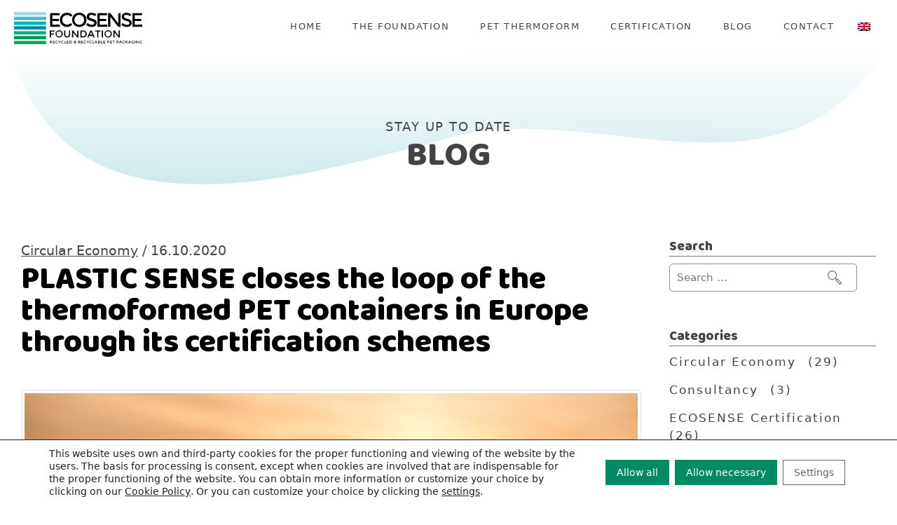

--- FILE ---
content_type: text/html; charset=UTF-8
request_url: https://ecosensefoundation.org/en/plastic-sense-closes-the-loop-of-the-thermoformed-pet-containers-in-europe-through-its-certification-schemes/
body_size: 64333
content:
<!DOCTYPE html>

<!--[if lt IE 7]><html lang="en-US" class="no-js lt-ie9 lt-ie8 lt-ie7"><![endif]-->
<!--[if (IE 7)&!(IEMobile)]><html lang="en-US" class="no-js lt-ie9 lt-ie8"><![endif]-->
<!--[if (IE 8)&!(IEMobile)]><html lang="en-US" class="no-js lt-ie9"><![endif]-->
<!--[if gt IE 8]><!--> <html lang="en-US" class="no-js"><!--<![endif]-->

  <head>
    <meta charset="utf-8">
    <meta http-equiv="X-UA-Compatible" content="IE=edge">

    <title>PLASTIC SENSE closes the loop of the thermoformed PET containers in Europe through its certification schemes - Ecosense Foundation</title>
    
    <meta name="HandheldFriendly" content="True">
    <meta name="MobileOptimized" content="320">
    <meta name="viewport" content="width=device-width, initial-scale=1"/>

    <link rel="apple-touch-icon" href="https://ecosensefoundation.org/wp-content/themes/plasticsense/library/images/apple-touch-icon.png">
    <link rel="icon" href="https://ecosensefoundation.org/wp-content/themes/plasticsense/favicon.ico">

    <!-- Fuentes -->
    <link href="https://fonts.googleapis.com/css?family=Baloo+Bhaina|Lato:300,400,600" rel="stylesheet">

    <!-- Bootstrap -->
      <link href="https://cdn.jsdelivr.net/npm/bootstrap@5.2.3/dist/css/bootstrap.min.css" rel="stylesheet" crossorigin="anonymous">

    <!-- HTML5 shim and Respond.js for IE8 support of HTML5 elements and media queries -->
    <!-- WARNING: Respond.js doesn't work if you view the page via file:// -->
    <!--[if lt IE 9]>
      <script src="https://oss.maxcdn.com/html5shiv/3.7.2/html5shiv.min.js"></script>
      <script src="https://oss.maxcdn.com/respond/1.4.2/respond.min.js"></script>
    <![endif]-->
    <!--[if IE]>
      <link rel="shortcut icon" href="https://ecosensefoundation.org/wp-content/themes/plasticsense/favicon.ico">
    <![endif]-->

    <link rel="pingback" href="https://ecosensefoundation.org/xmlrpc.php">

	  
    <meta name='robots' content='index, follow, max-image-preview:large, max-snippet:-1, max-video-preview:-1' />
<link rel="alternate" hreflang="en" href="https://ecosensefoundation.org/en/plastic-sense-closes-the-loop-of-the-thermoformed-pet-containers-in-europe-through-its-certification-schemes/" />

	<!-- This site is optimized with the Yoast SEO plugin v23.5 - https://yoast.com/wordpress/plugins/seo/ -->
	<link rel="canonical" href="https://ecosensefoundation.org/en/plastic-sense-closes-the-loop-of-the-thermoformed-pet-containers-in-europe-through-its-certification-schemes/" />
	<meta property="og:locale" content="en_US" />
	<meta property="og:type" content="article" />
	<meta property="og:title" content="PLASTIC SENSE closes the loop of the thermoformed PET containers in Europe through its certification schemes - Ecosense Foundation" />
	<meta property="og:description" content="The Plastic Sense Foundation expects to have 25 ECOSENSE certified facilities by the end of 2020, with facilities certified in Italy and France." />
	<meta property="og:url" content="https://ecosensefoundation.org/en/plastic-sense-closes-the-loop-of-the-thermoformed-pet-containers-in-europe-through-its-certification-schemes/" />
	<meta property="og:site_name" content="Ecosense Foundation" />
	<meta property="article:published_time" content="2020-10-16T18:59:57+00:00" />
	<meta property="article:modified_time" content="2020-10-16T18:59:58+00:00" />
	<meta property="og:image" content="https://ecosensefoundation.org/wp-content/uploads/2020/10/high-sea.jpg" />
	<meta property="og:image:width" content="940" />
	<meta property="og:image:height" content="627" />
	<meta property="og:image:type" content="image/jpeg" />
	<meta name="author" content="Plastic Sense" />
	<meta name="twitter:card" content="summary_large_image" />
	<meta name="twitter:label1" content="Written by" />
	<meta name="twitter:data1" content="Plastic Sense" />
	<meta name="twitter:label2" content="Est. reading time" />
	<meta name="twitter:data2" content="3 minutes" />
	<script type="application/ld+json" class="yoast-schema-graph">{"@context":"https://schema.org","@graph":[{"@type":"WebPage","@id":"https://ecosensefoundation.org/en/plastic-sense-closes-the-loop-of-the-thermoformed-pet-containers-in-europe-through-its-certification-schemes/","url":"https://ecosensefoundation.org/en/plastic-sense-closes-the-loop-of-the-thermoformed-pet-containers-in-europe-through-its-certification-schemes/","name":"PLASTIC SENSE closes the loop of the thermoformed PET containers in Europe through its certification schemes - Ecosense Foundation","isPartOf":{"@id":"https://ecosensefoundation.org/#website"},"primaryImageOfPage":{"@id":"https://ecosensefoundation.org/en/plastic-sense-closes-the-loop-of-the-thermoformed-pet-containers-in-europe-through-its-certification-schemes/#primaryimage"},"image":{"@id":"https://ecosensefoundation.org/en/plastic-sense-closes-the-loop-of-the-thermoformed-pet-containers-in-europe-through-its-certification-schemes/#primaryimage"},"thumbnailUrl":"https://ecosensefoundation.org/wp-content/uploads/2020/10/high-sea.jpg","datePublished":"2020-10-16T18:59:57+00:00","dateModified":"2020-10-16T18:59:58+00:00","author":{"@id":"https://ecosensefoundation.org/#/schema/person/6a2dfcf1c4fa46b0178533171f215dd4"},"breadcrumb":{"@id":"https://ecosensefoundation.org/en/plastic-sense-closes-the-loop-of-the-thermoformed-pet-containers-in-europe-through-its-certification-schemes/#breadcrumb"},"inLanguage":"en-US","potentialAction":[{"@type":"ReadAction","target":["https://ecosensefoundation.org/en/plastic-sense-closes-the-loop-of-the-thermoformed-pet-containers-in-europe-through-its-certification-schemes/"]}]},{"@type":"ImageObject","inLanguage":"en-US","@id":"https://ecosensefoundation.org/en/plastic-sense-closes-the-loop-of-the-thermoformed-pet-containers-in-europe-through-its-certification-schemes/#primaryimage","url":"https://ecosensefoundation.org/wp-content/uploads/2020/10/high-sea.jpg","contentUrl":"https://ecosensefoundation.org/wp-content/uploads/2020/10/high-sea.jpg","width":940,"height":627},{"@type":"BreadcrumbList","@id":"https://ecosensefoundation.org/en/plastic-sense-closes-the-loop-of-the-thermoformed-pet-containers-in-europe-through-its-certification-schemes/#breadcrumb","itemListElement":[{"@type":"ListItem","position":1,"name":"Portada","item":"https://ecosensefoundation.org/en/"},{"@type":"ListItem","position":2,"name":"PLASTIC SENSE closes the loop of the thermoformed PET containers in Europe through its certification schemes"}]},{"@type":"WebSite","@id":"https://ecosensefoundation.org/#website","url":"https://ecosensefoundation.org/","name":"Ecosense Foundation","description":"Recycled and recyclable PET containers","potentialAction":[{"@type":"SearchAction","target":{"@type":"EntryPoint","urlTemplate":"https://ecosensefoundation.org/?s={search_term_string}"},"query-input":{"@type":"PropertyValueSpecification","valueRequired":true,"valueName":"search_term_string"}}],"inLanguage":"en-US"},{"@type":"Person","@id":"https://ecosensefoundation.org/#/schema/person/6a2dfcf1c4fa46b0178533171f215dd4","name":"Plastic Sense","image":{"@type":"ImageObject","inLanguage":"en-US","@id":"https://ecosensefoundation.org/#/schema/person/image/","url":"https://secure.gravatar.com/avatar/b8b38ae0da4c58e285cdda1c6d5f8f0a?s=96&d=mm&r=g","contentUrl":"https://secure.gravatar.com/avatar/b8b38ae0da4c58e285cdda1c6d5f8f0a?s=96&d=mm&r=g","caption":"Plastic Sense"}}]}</script>
	<!-- / Yoast SEO plugin. -->


<link rel='dns-prefetch' href='//ajax.googleapis.com' />
<link rel='dns-prefetch' href='//fonts.googleapis.com' />

<link rel='stylesheet' id='wp-block-library-css' href='https://ecosensefoundation.org/wp-includes/css/dist/block-library/style.min.css' type='text/css' media='all' />
<style id='classic-theme-styles-inline-css' type='text/css'>
/*! This file is auto-generated */
.wp-block-button__link{color:#fff;background-color:#32373c;border-radius:9999px;box-shadow:none;text-decoration:none;padding:calc(.667em + 2px) calc(1.333em + 2px);font-size:1.125em}.wp-block-file__button{background:#32373c;color:#fff;text-decoration:none}
</style>
<style id='global-styles-inline-css' type='text/css'>
body{--wp--preset--color--black: #000000;--wp--preset--color--cyan-bluish-gray: #abb8c3;--wp--preset--color--white: #ffffff;--wp--preset--color--pale-pink: #f78da7;--wp--preset--color--vivid-red: #cf2e2e;--wp--preset--color--luminous-vivid-orange: #ff6900;--wp--preset--color--luminous-vivid-amber: #fcb900;--wp--preset--color--light-green-cyan: #7bdcb5;--wp--preset--color--vivid-green-cyan: #00d084;--wp--preset--color--pale-cyan-blue: #8ed1fc;--wp--preset--color--vivid-cyan-blue: #0693e3;--wp--preset--color--vivid-purple: #9b51e0;--wp--preset--gradient--vivid-cyan-blue-to-vivid-purple: linear-gradient(135deg,rgba(6,147,227,1) 0%,rgb(155,81,224) 100%);--wp--preset--gradient--light-green-cyan-to-vivid-green-cyan: linear-gradient(135deg,rgb(122,220,180) 0%,rgb(0,208,130) 100%);--wp--preset--gradient--luminous-vivid-amber-to-luminous-vivid-orange: linear-gradient(135deg,rgba(252,185,0,1) 0%,rgba(255,105,0,1) 100%);--wp--preset--gradient--luminous-vivid-orange-to-vivid-red: linear-gradient(135deg,rgba(255,105,0,1) 0%,rgb(207,46,46) 100%);--wp--preset--gradient--very-light-gray-to-cyan-bluish-gray: linear-gradient(135deg,rgb(238,238,238) 0%,rgb(169,184,195) 100%);--wp--preset--gradient--cool-to-warm-spectrum: linear-gradient(135deg,rgb(74,234,220) 0%,rgb(151,120,209) 20%,rgb(207,42,186) 40%,rgb(238,44,130) 60%,rgb(251,105,98) 80%,rgb(254,248,76) 100%);--wp--preset--gradient--blush-light-purple: linear-gradient(135deg,rgb(255,206,236) 0%,rgb(152,150,240) 100%);--wp--preset--gradient--blush-bordeaux: linear-gradient(135deg,rgb(254,205,165) 0%,rgb(254,45,45) 50%,rgb(107,0,62) 100%);--wp--preset--gradient--luminous-dusk: linear-gradient(135deg,rgb(255,203,112) 0%,rgb(199,81,192) 50%,rgb(65,88,208) 100%);--wp--preset--gradient--pale-ocean: linear-gradient(135deg,rgb(255,245,203) 0%,rgb(182,227,212) 50%,rgb(51,167,181) 100%);--wp--preset--gradient--electric-grass: linear-gradient(135deg,rgb(202,248,128) 0%,rgb(113,206,126) 100%);--wp--preset--gradient--midnight: linear-gradient(135deg,rgb(2,3,129) 0%,rgb(40,116,252) 100%);--wp--preset--font-size--small: 13px;--wp--preset--font-size--medium: 20px;--wp--preset--font-size--large: 36px;--wp--preset--font-size--x-large: 42px;--wp--preset--spacing--20: 0.44rem;--wp--preset--spacing--30: 0.67rem;--wp--preset--spacing--40: 1rem;--wp--preset--spacing--50: 1.5rem;--wp--preset--spacing--60: 2.25rem;--wp--preset--spacing--70: 3.38rem;--wp--preset--spacing--80: 5.06rem;--wp--preset--shadow--natural: 6px 6px 9px rgba(0, 0, 0, 0.2);--wp--preset--shadow--deep: 12px 12px 50px rgba(0, 0, 0, 0.4);--wp--preset--shadow--sharp: 6px 6px 0px rgba(0, 0, 0, 0.2);--wp--preset--shadow--outlined: 6px 6px 0px -3px rgba(255, 255, 255, 1), 6px 6px rgba(0, 0, 0, 1);--wp--preset--shadow--crisp: 6px 6px 0px rgba(0, 0, 0, 1);}:where(.is-layout-flex){gap: 0.5em;}:where(.is-layout-grid){gap: 0.5em;}body .is-layout-flow > .alignleft{float: left;margin-inline-start: 0;margin-inline-end: 2em;}body .is-layout-flow > .alignright{float: right;margin-inline-start: 2em;margin-inline-end: 0;}body .is-layout-flow > .aligncenter{margin-left: auto !important;margin-right: auto !important;}body .is-layout-constrained > .alignleft{float: left;margin-inline-start: 0;margin-inline-end: 2em;}body .is-layout-constrained > .alignright{float: right;margin-inline-start: 2em;margin-inline-end: 0;}body .is-layout-constrained > .aligncenter{margin-left: auto !important;margin-right: auto !important;}body .is-layout-constrained > :where(:not(.alignleft):not(.alignright):not(.alignfull)){max-width: var(--wp--style--global--content-size);margin-left: auto !important;margin-right: auto !important;}body .is-layout-constrained > .alignwide{max-width: var(--wp--style--global--wide-size);}body .is-layout-flex{display: flex;}body .is-layout-flex{flex-wrap: wrap;align-items: center;}body .is-layout-flex > *{margin: 0;}body .is-layout-grid{display: grid;}body .is-layout-grid > *{margin: 0;}:where(.wp-block-columns.is-layout-flex){gap: 2em;}:where(.wp-block-columns.is-layout-grid){gap: 2em;}:where(.wp-block-post-template.is-layout-flex){gap: 1.25em;}:where(.wp-block-post-template.is-layout-grid){gap: 1.25em;}.has-black-color{color: var(--wp--preset--color--black) !important;}.has-cyan-bluish-gray-color{color: var(--wp--preset--color--cyan-bluish-gray) !important;}.has-white-color{color: var(--wp--preset--color--white) !important;}.has-pale-pink-color{color: var(--wp--preset--color--pale-pink) !important;}.has-vivid-red-color{color: var(--wp--preset--color--vivid-red) !important;}.has-luminous-vivid-orange-color{color: var(--wp--preset--color--luminous-vivid-orange) !important;}.has-luminous-vivid-amber-color{color: var(--wp--preset--color--luminous-vivid-amber) !important;}.has-light-green-cyan-color{color: var(--wp--preset--color--light-green-cyan) !important;}.has-vivid-green-cyan-color{color: var(--wp--preset--color--vivid-green-cyan) !important;}.has-pale-cyan-blue-color{color: var(--wp--preset--color--pale-cyan-blue) !important;}.has-vivid-cyan-blue-color{color: var(--wp--preset--color--vivid-cyan-blue) !important;}.has-vivid-purple-color{color: var(--wp--preset--color--vivid-purple) !important;}.has-black-background-color{background-color: var(--wp--preset--color--black) !important;}.has-cyan-bluish-gray-background-color{background-color: var(--wp--preset--color--cyan-bluish-gray) !important;}.has-white-background-color{background-color: var(--wp--preset--color--white) !important;}.has-pale-pink-background-color{background-color: var(--wp--preset--color--pale-pink) !important;}.has-vivid-red-background-color{background-color: var(--wp--preset--color--vivid-red) !important;}.has-luminous-vivid-orange-background-color{background-color: var(--wp--preset--color--luminous-vivid-orange) !important;}.has-luminous-vivid-amber-background-color{background-color: var(--wp--preset--color--luminous-vivid-amber) !important;}.has-light-green-cyan-background-color{background-color: var(--wp--preset--color--light-green-cyan) !important;}.has-vivid-green-cyan-background-color{background-color: var(--wp--preset--color--vivid-green-cyan) !important;}.has-pale-cyan-blue-background-color{background-color: var(--wp--preset--color--pale-cyan-blue) !important;}.has-vivid-cyan-blue-background-color{background-color: var(--wp--preset--color--vivid-cyan-blue) !important;}.has-vivid-purple-background-color{background-color: var(--wp--preset--color--vivid-purple) !important;}.has-black-border-color{border-color: var(--wp--preset--color--black) !important;}.has-cyan-bluish-gray-border-color{border-color: var(--wp--preset--color--cyan-bluish-gray) !important;}.has-white-border-color{border-color: var(--wp--preset--color--white) !important;}.has-pale-pink-border-color{border-color: var(--wp--preset--color--pale-pink) !important;}.has-vivid-red-border-color{border-color: var(--wp--preset--color--vivid-red) !important;}.has-luminous-vivid-orange-border-color{border-color: var(--wp--preset--color--luminous-vivid-orange) !important;}.has-luminous-vivid-amber-border-color{border-color: var(--wp--preset--color--luminous-vivid-amber) !important;}.has-light-green-cyan-border-color{border-color: var(--wp--preset--color--light-green-cyan) !important;}.has-vivid-green-cyan-border-color{border-color: var(--wp--preset--color--vivid-green-cyan) !important;}.has-pale-cyan-blue-border-color{border-color: var(--wp--preset--color--pale-cyan-blue) !important;}.has-vivid-cyan-blue-border-color{border-color: var(--wp--preset--color--vivid-cyan-blue) !important;}.has-vivid-purple-border-color{border-color: var(--wp--preset--color--vivid-purple) !important;}.has-vivid-cyan-blue-to-vivid-purple-gradient-background{background: var(--wp--preset--gradient--vivid-cyan-blue-to-vivid-purple) !important;}.has-light-green-cyan-to-vivid-green-cyan-gradient-background{background: var(--wp--preset--gradient--light-green-cyan-to-vivid-green-cyan) !important;}.has-luminous-vivid-amber-to-luminous-vivid-orange-gradient-background{background: var(--wp--preset--gradient--luminous-vivid-amber-to-luminous-vivid-orange) !important;}.has-luminous-vivid-orange-to-vivid-red-gradient-background{background: var(--wp--preset--gradient--luminous-vivid-orange-to-vivid-red) !important;}.has-very-light-gray-to-cyan-bluish-gray-gradient-background{background: var(--wp--preset--gradient--very-light-gray-to-cyan-bluish-gray) !important;}.has-cool-to-warm-spectrum-gradient-background{background: var(--wp--preset--gradient--cool-to-warm-spectrum) !important;}.has-blush-light-purple-gradient-background{background: var(--wp--preset--gradient--blush-light-purple) !important;}.has-blush-bordeaux-gradient-background{background: var(--wp--preset--gradient--blush-bordeaux) !important;}.has-luminous-dusk-gradient-background{background: var(--wp--preset--gradient--luminous-dusk) !important;}.has-pale-ocean-gradient-background{background: var(--wp--preset--gradient--pale-ocean) !important;}.has-electric-grass-gradient-background{background: var(--wp--preset--gradient--electric-grass) !important;}.has-midnight-gradient-background{background: var(--wp--preset--gradient--midnight) !important;}.has-small-font-size{font-size: var(--wp--preset--font-size--small) !important;}.has-medium-font-size{font-size: var(--wp--preset--font-size--medium) !important;}.has-large-font-size{font-size: var(--wp--preset--font-size--large) !important;}.has-x-large-font-size{font-size: var(--wp--preset--font-size--x-large) !important;}
.wp-block-navigation a:where(:not(.wp-element-button)){color: inherit;}
:where(.wp-block-post-template.is-layout-flex){gap: 1.25em;}:where(.wp-block-post-template.is-layout-grid){gap: 1.25em;}
:where(.wp-block-columns.is-layout-flex){gap: 2em;}:where(.wp-block-columns.is-layout-grid){gap: 2em;}
.wp-block-pullquote{font-size: 1.5em;line-height: 1.6;}
</style>
<link rel='stylesheet' id='contact-form-7-css' href='https://ecosensefoundation.org/wp-content/plugins/contact-form-7/includes/css/styles.css' type='text/css' media='all' />
<link rel='stylesheet' id='wpml-legacy-horizontal-list-0-css' href='https://ecosensefoundation.org/wp-content/plugins/sitepress-multilingual-cms/templates/language-switchers/legacy-list-horizontal/style.min.css' type='text/css' media='all' />
<link rel='stylesheet' id='googleFonts-css' href='https://fonts.googleapis.com/css?family=Euphoria+Script%7CMontserrat%3A200%2C300%2C400%2C600%2C700' type='text/css' media='all' />
<link rel='stylesheet' id='newsletter-css' href='https://ecosensefoundation.org/wp-content/plugins/newsletter/style.css' type='text/css' media='all' />
<link rel='stylesheet' id='moove_gdpr_frontend-css' href='https://ecosensefoundation.org/wp-content/plugins/gdpr-cookie-compliance/dist/styles/gdpr-main-nf.css' type='text/css' media='all' />
<style id='moove_gdpr_frontend-inline-css' type='text/css'>
				#moove_gdpr_cookie_modal .moove-gdpr-modal-content .moove-gdpr-tab-main h3.tab-title, 
				#moove_gdpr_cookie_modal .moove-gdpr-modal-content .moove-gdpr-tab-main span.tab-title,
				#moove_gdpr_cookie_modal .moove-gdpr-modal-content .moove-gdpr-modal-left-content #moove-gdpr-menu li a, 
				#moove_gdpr_cookie_modal .moove-gdpr-modal-content .moove-gdpr-modal-left-content #moove-gdpr-menu li button,
				#moove_gdpr_cookie_modal .moove-gdpr-modal-content .moove-gdpr-modal-left-content .moove-gdpr-branding-cnt a,
				#moove_gdpr_cookie_modal .moove-gdpr-modal-content .moove-gdpr-modal-footer-content .moove-gdpr-button-holder a.mgbutton, 
				#moove_gdpr_cookie_modal .moove-gdpr-modal-content .moove-gdpr-modal-footer-content .moove-gdpr-button-holder button.mgbutton,
				#moove_gdpr_cookie_modal .cookie-switch .cookie-slider:after, 
				#moove_gdpr_cookie_modal .cookie-switch .slider:after, 
				#moove_gdpr_cookie_modal .switch .cookie-slider:after, 
				#moove_gdpr_cookie_modal .switch .slider:after,
				#moove_gdpr_cookie_info_bar .moove-gdpr-info-bar-container .moove-gdpr-info-bar-content p, 
				#moove_gdpr_cookie_info_bar .moove-gdpr-info-bar-container .moove-gdpr-info-bar-content p a,
				#moove_gdpr_cookie_info_bar .moove-gdpr-info-bar-container .moove-gdpr-info-bar-content a.mgbutton, 
				#moove_gdpr_cookie_info_bar .moove-gdpr-info-bar-container .moove-gdpr-info-bar-content button.mgbutton,
				#moove_gdpr_cookie_modal .moove-gdpr-modal-content .moove-gdpr-tab-main .moove-gdpr-tab-main-content h1, 
				#moove_gdpr_cookie_modal .moove-gdpr-modal-content .moove-gdpr-tab-main .moove-gdpr-tab-main-content h2, 
				#moove_gdpr_cookie_modal .moove-gdpr-modal-content .moove-gdpr-tab-main .moove-gdpr-tab-main-content h3, 
				#moove_gdpr_cookie_modal .moove-gdpr-modal-content .moove-gdpr-tab-main .moove-gdpr-tab-main-content h4, 
				#moove_gdpr_cookie_modal .moove-gdpr-modal-content .moove-gdpr-tab-main .moove-gdpr-tab-main-content h5, 
				#moove_gdpr_cookie_modal .moove-gdpr-modal-content .moove-gdpr-tab-main .moove-gdpr-tab-main-content h6,
				#moove_gdpr_cookie_modal .moove-gdpr-modal-content.moove_gdpr_modal_theme_v2 .moove-gdpr-modal-title .tab-title,
				#moove_gdpr_cookie_modal .moove-gdpr-modal-content.moove_gdpr_modal_theme_v2 .moove-gdpr-tab-main h3.tab-title, 
				#moove_gdpr_cookie_modal .moove-gdpr-modal-content.moove_gdpr_modal_theme_v2 .moove-gdpr-tab-main span.tab-title,
				#moove_gdpr_cookie_modal .moove-gdpr-modal-content.moove_gdpr_modal_theme_v2 .moove-gdpr-branding-cnt a {
					font-weight: inherit				}
			#moove_gdpr_cookie_modal,#moove_gdpr_cookie_info_bar,.gdpr_cookie_settings_shortcode_content{font-family:inherit}#moove_gdpr_save_popup_settings_button{background-color:#373737;color:#fff}#moove_gdpr_save_popup_settings_button:hover{background-color:#000}#moove_gdpr_cookie_info_bar .moove-gdpr-info-bar-container .moove-gdpr-info-bar-content a.mgbutton,#moove_gdpr_cookie_info_bar .moove-gdpr-info-bar-container .moove-gdpr-info-bar-content button.mgbutton{background-color:#008b65}#moove_gdpr_cookie_modal .moove-gdpr-modal-content .moove-gdpr-modal-footer-content .moove-gdpr-button-holder a.mgbutton,#moove_gdpr_cookie_modal .moove-gdpr-modal-content .moove-gdpr-modal-footer-content .moove-gdpr-button-holder button.mgbutton,.gdpr_cookie_settings_shortcode_content .gdpr-shr-button.button-green{background-color:#008b65;border-color:#008b65}#moove_gdpr_cookie_modal .moove-gdpr-modal-content .moove-gdpr-modal-footer-content .moove-gdpr-button-holder a.mgbutton:hover,#moove_gdpr_cookie_modal .moove-gdpr-modal-content .moove-gdpr-modal-footer-content .moove-gdpr-button-holder button.mgbutton:hover,.gdpr_cookie_settings_shortcode_content .gdpr-shr-button.button-green:hover{background-color:#fff;color:#008b65}#moove_gdpr_cookie_modal .moove-gdpr-modal-content .moove-gdpr-modal-close i,#moove_gdpr_cookie_modal .moove-gdpr-modal-content .moove-gdpr-modal-close span.gdpr-icon{background-color:#008b65;border:1px solid #008b65}#moove_gdpr_cookie_info_bar span.moove-gdpr-infobar-allow-all.focus-g,#moove_gdpr_cookie_info_bar span.moove-gdpr-infobar-allow-all:focus,#moove_gdpr_cookie_info_bar button.moove-gdpr-infobar-allow-all.focus-g,#moove_gdpr_cookie_info_bar button.moove-gdpr-infobar-allow-all:focus,#moove_gdpr_cookie_info_bar span.moove-gdpr-infobar-reject-btn.focus-g,#moove_gdpr_cookie_info_bar span.moove-gdpr-infobar-reject-btn:focus,#moove_gdpr_cookie_info_bar button.moove-gdpr-infobar-reject-btn.focus-g,#moove_gdpr_cookie_info_bar button.moove-gdpr-infobar-reject-btn:focus,#moove_gdpr_cookie_info_bar span.change-settings-button.focus-g,#moove_gdpr_cookie_info_bar span.change-settings-button:focus,#moove_gdpr_cookie_info_bar button.change-settings-button.focus-g,#moove_gdpr_cookie_info_bar button.change-settings-button:focus{-webkit-box-shadow:0 0 1px 3px #008b65;-moz-box-shadow:0 0 1px 3px #008b65;box-shadow:0 0 1px 3px #008b65}#moove_gdpr_cookie_modal .moove-gdpr-modal-content .moove-gdpr-modal-close i:hover,#moove_gdpr_cookie_modal .moove-gdpr-modal-content .moove-gdpr-modal-close span.gdpr-icon:hover,#moove_gdpr_cookie_info_bar span[data-href]>u.change-settings-button{color:#008b65}#moove_gdpr_cookie_modal .moove-gdpr-modal-content .moove-gdpr-modal-left-content #moove-gdpr-menu li.menu-item-selected a span.gdpr-icon,#moove_gdpr_cookie_modal .moove-gdpr-modal-content .moove-gdpr-modal-left-content #moove-gdpr-menu li.menu-item-selected button span.gdpr-icon{color:inherit}#moove_gdpr_cookie_modal .moove-gdpr-modal-content .moove-gdpr-modal-left-content #moove-gdpr-menu li a span.gdpr-icon,#moove_gdpr_cookie_modal .moove-gdpr-modal-content .moove-gdpr-modal-left-content #moove-gdpr-menu li button span.gdpr-icon{color:inherit}#moove_gdpr_cookie_modal .gdpr-acc-link{line-height:0;font-size:0;color:transparent;position:absolute}#moove_gdpr_cookie_modal .moove-gdpr-modal-content .moove-gdpr-modal-close:hover i,#moove_gdpr_cookie_modal .moove-gdpr-modal-content .moove-gdpr-modal-left-content #moove-gdpr-menu li a,#moove_gdpr_cookie_modal .moove-gdpr-modal-content .moove-gdpr-modal-left-content #moove-gdpr-menu li button,#moove_gdpr_cookie_modal .moove-gdpr-modal-content .moove-gdpr-modal-left-content #moove-gdpr-menu li button i,#moove_gdpr_cookie_modal .moove-gdpr-modal-content .moove-gdpr-modal-left-content #moove-gdpr-menu li a i,#moove_gdpr_cookie_modal .moove-gdpr-modal-content .moove-gdpr-tab-main .moove-gdpr-tab-main-content a:hover,#moove_gdpr_cookie_info_bar.moove-gdpr-dark-scheme .moove-gdpr-info-bar-container .moove-gdpr-info-bar-content a.mgbutton:hover,#moove_gdpr_cookie_info_bar.moove-gdpr-dark-scheme .moove-gdpr-info-bar-container .moove-gdpr-info-bar-content button.mgbutton:hover,#moove_gdpr_cookie_info_bar.moove-gdpr-dark-scheme .moove-gdpr-info-bar-container .moove-gdpr-info-bar-content a:hover,#moove_gdpr_cookie_info_bar.moove-gdpr-dark-scheme .moove-gdpr-info-bar-container .moove-gdpr-info-bar-content button:hover,#moove_gdpr_cookie_info_bar.moove-gdpr-dark-scheme .moove-gdpr-info-bar-container .moove-gdpr-info-bar-content span.change-settings-button:hover,#moove_gdpr_cookie_info_bar.moove-gdpr-dark-scheme .moove-gdpr-info-bar-container .moove-gdpr-info-bar-content button.change-settings-button:hover,#moove_gdpr_cookie_info_bar.moove-gdpr-dark-scheme .moove-gdpr-info-bar-container .moove-gdpr-info-bar-content u.change-settings-button:hover,#moove_gdpr_cookie_info_bar span[data-href]>u.change-settings-button,#moove_gdpr_cookie_info_bar.moove-gdpr-dark-scheme .moove-gdpr-info-bar-container .moove-gdpr-info-bar-content a.mgbutton.focus-g,#moove_gdpr_cookie_info_bar.moove-gdpr-dark-scheme .moove-gdpr-info-bar-container .moove-gdpr-info-bar-content button.mgbutton.focus-g,#moove_gdpr_cookie_info_bar.moove-gdpr-dark-scheme .moove-gdpr-info-bar-container .moove-gdpr-info-bar-content a.focus-g,#moove_gdpr_cookie_info_bar.moove-gdpr-dark-scheme .moove-gdpr-info-bar-container .moove-gdpr-info-bar-content button.focus-g,#moove_gdpr_cookie_info_bar.moove-gdpr-dark-scheme .moove-gdpr-info-bar-container .moove-gdpr-info-bar-content a.mgbutton:focus,#moove_gdpr_cookie_info_bar.moove-gdpr-dark-scheme .moove-gdpr-info-bar-container .moove-gdpr-info-bar-content button.mgbutton:focus,#moove_gdpr_cookie_info_bar.moove-gdpr-dark-scheme .moove-gdpr-info-bar-container .moove-gdpr-info-bar-content a:focus,#moove_gdpr_cookie_info_bar.moove-gdpr-dark-scheme .moove-gdpr-info-bar-container .moove-gdpr-info-bar-content button:focus,#moove_gdpr_cookie_info_bar.moove-gdpr-dark-scheme .moove-gdpr-info-bar-container .moove-gdpr-info-bar-content span.change-settings-button.focus-g,span.change-settings-button:focus,button.change-settings-button.focus-g,button.change-settings-button:focus,#moove_gdpr_cookie_info_bar.moove-gdpr-dark-scheme .moove-gdpr-info-bar-container .moove-gdpr-info-bar-content u.change-settings-button.focus-g,#moove_gdpr_cookie_info_bar.moove-gdpr-dark-scheme .moove-gdpr-info-bar-container .moove-gdpr-info-bar-content u.change-settings-button:focus{color:#008b65}#moove_gdpr_cookie_modal .moove-gdpr-branding.focus-g span,#moove_gdpr_cookie_modal .moove-gdpr-modal-content .moove-gdpr-tab-main a.focus-g,#moove_gdpr_cookie_modal .moove-gdpr-modal-content .moove-gdpr-tab-main .gdpr-cd-details-toggle.focus-g{color:#008b65}#moove_gdpr_cookie_modal.gdpr_lightbox-hide{display:none}
</style>
<link rel='stylesheet' id='pew-stylesheet-css' href='https://ecosensefoundation.org/wp-content/themes/plasticsense/library/css/style.css?v=adb566ba9b8245b8490cfdaea3e69c8d' type='text/css' media='all' />
<script type="text/javascript" src="https://ajax.googleapis.com/ajax/libs/jquery/1.8.3/jquery.min.js" id="jquery-js"></script>
<script type="text/javascript" src="https://ecosensefoundation.org/wp-content/themes/plasticsense/library/js/libs/modernizr.custom.min.js" id="pew-modernizr-js"></script>
<link rel='shortlink' href='https://ecosensefoundation.org/en/?p=822' />
<link rel="alternate" type="application/json+oembed" href="https://ecosensefoundation.org/en/wp-json/oembed/1.0/embed?url=https%3A%2F%2Fecosensefoundation.org%2Fen%2Fplastic-sense-closes-the-loop-of-the-thermoformed-pet-containers-in-europe-through-its-certification-schemes%2F" />
<link rel="alternate" type="text/xml+oembed" href="https://ecosensefoundation.org/en/wp-json/oembed/1.0/embed?url=https%3A%2F%2Fecosensefoundation.org%2Fen%2Fplastic-sense-closes-the-loop-of-the-thermoformed-pet-containers-in-europe-through-its-certification-schemes%2F&#038;format=xml" />
<meta name="generator" content="WPML ver:4.8.6 stt:1,2;" />
<style type="text/css">
@media screen and (max-width: 600px) {
  #wpadminbar {position:fixed;}
}
#wpadminbar { background: #000; }
</style>
<link rel="icon" href="https://ecosensefoundation.org/wp-content/uploads/2019/03/favicon.png" sizes="32x32" />
<link rel="icon" href="https://ecosensefoundation.org/wp-content/uploads/2019/03/favicon.png" sizes="192x192" />
<link rel="apple-touch-icon" href="https://ecosensefoundation.org/wp-content/uploads/2019/03/favicon.png" />
<meta name="msapplication-TileImage" content="https://ecosensefoundation.org/wp-content/uploads/2019/03/favicon.png" />
		<style type="text/css" id="wp-custom-css">
			.legal ul {
	padding-left: 1.5rem;
}

.legal ul li {
	font-weight: 300;
  font-size: 18px;
  font-size: 1.125rem;
  color: #000;
  margin-bottom: 15px;
	line-height: 1.5;
	list-style: disc;
}

.legal a {
	color: #3C8968;
	text-decoration: underline;
}

table tr th, table tr td {
	line-height: 1.5;
	padding: 5px;
	font-weight: 600;
  font-size: 16px;
  color: #000;
}

table tr .th {
	background: #f7f7f7;
}

table tr td {
	line-height: 1.5;
	padding: 5px;
	font-weight: 300;
  font-size: 16px;
  color: #000;
  margin-bottom: 15px;
}

.wpcf7-submit[value="Suscribirme"], .wpcf7-submit[value="Subscribe"] {
	width: 100%;
    background: linear-gradient(to top right, #008B65, #A4D6D6);
    font-family: 'Baloo Bhaina', cursive;
    font-size: 20px;
    line-height: 30px;
    color: #fff;
    border: 0;
    text-transform: uppercase;
    padding: 0px 36px;
    padding-top: 5px;
}

.linkedin, .instagram {
	display: inline-block;
	width: 48px;
	height: 48px;
	border-radius: 48px;
	border: solid 1px #53987D;
	text-align: center;
	line-height: 48px;
	margin-left: .5rem;
}
.linkedin:hover, .instagram:hover {
	background: #A5CFCD;
	cursor: pointer;
	transition: all 330ms ease-in-out;
}

.grey-img {
	 filter: grayscale(100%);
}

@media screen and (max-width: 1399px)
.c-home-certificadas .img-empresas-ecosense {
    margin-left: 32%;
    max-width: 800px;
}

/*
#sp-ks8a8s {
	max-height: 100vh !important;
	overflow-y: scroll !important;
}
*/

.c-cabecera-home .o-text {
	min-height: 75vh;
}

.no-after::after {
	display: none !important;
}

/* CABECERA */

.home-main-banner {
	    position: relative;
    background: url(https://ecosensefoundation.org/wp-content/themes/plasticsense/library/images/home-fondo.png);
    background-repeat: no-repeat;
    background-size: 2580px;
    background-position: top center;
	background-size: contain;
}


.home-main-banner .col-12 {
	padding-top: 150px;
    flex-direction: column;
    align-items: center;
    display: flex;
}

.main-text {
	display: flex; 
	flex-direction: column;
	justify-content: center;
	text-align: center;
	width: 100%;
	max-width: 850px;
}

.main-text h1 {
	display:none;
	margin-bottom: 32px;
    font-size: 19px;
    font-weight: 300;
    text-align: center;
    color: #777777;
    letter-spacing: 1.5px;
    text-transform: uppercase;
}

.main-text h2 {
    font-size: 6.3vw;
	line-height: 1 !important;
    font-family: 'Baloo Bhaina', cursive !important;
    text-align: center;
    color: #434343 !important;
    text-align: right;
}

.main-text h3.subtitle {
    font-size: 16vw !important;
	font-family: 'Baloo Bhaina', cursive !important;
line-height:1 !important;
	color: #434343 !important;
}

@media screen and (min-width: 768px) {
	.main-text h2 {
		font-size: 54px;
	}
	.main-text h3.subtitle {
		font-size: 136px !important;
	}
}

.c-sub-cabecera .o-ventajas-pet {
	margin-top: 16px;
}
/* CABECERA */

/* MENU */
.page-template-page-home .header #menu {
	opacity: 1;
}

.header #menu #cssmenu {
	justify-content: flex-end;
}

.header #menu #cssmenu ul li a {
	font-size: 13px;
}

.header #menu .container-1330 {
	position: relative;
	top: 0;
	left:0;
	height: 80.5px;
	transform: none;
	padding: 0 20px;
	visibility: visible;
}

.header #menu .container-1330 #logo {
	display: block;
}

.header #menu {
	height: 80.5px !important;
	display: block;
  visibility: visible;
  opacity: 1;
	background: none !important;
}

.btn-menu {
	z-index: 100000;
	top: 20px;
	right: 20px;
}

.btn-efecto {
	background: linear-gradient(to 		bottom right, #008B65, #A4D6D6);
}

.header.menu-fijo {
	background: #ffffff;
	box-shadow: 0px 0px 16px 2px rgb(0 0 0 / 15%);
	transition: all 100ms ease-in-out;
}

.header #menu {
	box-shadow: none !important;
}
.header #menu #cssmenu {
	background: none;
}

.menu-fijo #menu {
	
}

.header #menu #cssmenu .wpml-ls-statics-shortcode_actions.wpml-ls.wpml-ls-legacy-list-horizontal {
	margin-left: 16px;
}


.header #menu #cssmenu {
	width: auto;
}
/* MENU */

/* MENU MOBILE RESPONSIVE */
@media screen and (max-width: 991px) {
	.menu-item.current-menu-item {
		background: linear-gradient(to top right, #008B65, #A4D6D6);

	}
	.menu-item.current-menu-item a {
		color: #ffffff;
	}
	
	.menu-item {
		margin: 4px 0;
		text-transform: uppercase;
		background: #ffffff;
		border-radius: 4px;
}
	
	.menu-item:not(.current-menu-item):hover { 
		transition: all 300ms ease-in-out;
		cursor: pointer;
		background: #f7f7f7;
	}
	
	.menu-item a {
		display: block;
		color: #434343;
    letter-spacing: 1.5px;
		padding: 8px 16px;
	}
	
	
	.menu-item a {
		font-size: 18px;
	}
	.menu-fijo .container-1330 {
		background: #ffffff !important;
		box-shadow: 0px 0px 22px 2px rgb(0 0 0 / 18%);
	}
}
/* MENU MOBILE RESPONSIVE */

/* CABECERA ENVASE */
.cabecera-envase .o-text {
	padding-top: 16px;
	padding-bottom: 16px;
}

.c-cabecera-home.cabecera-envase {
	margin-bottom: 16px;
	height: auto !important;
		    position: relative;
    background: url(https://ecosensefoundation.org/wp-content/themes/plasticsense/library/images/home-fondo.png)!important;    background-repeat: no-repeat!important;
	background-position: top center!important;
	background-size: contain!important;
}

.cabecera-envase .o-text, .cabecera-envase .o-text img {
	display: block !important;
}

.btn-pet-page {
	display: flex;
	justify-content: center;
	align-items:center;
	width: 64px;
	min-width: 64px;
	height: 64px;
	padding: 5px;
	margin: 4px;
	font-size: 10px;	
}

@media screen and (min-width: 576px) {
	.btn-pet-page {
		width: 80px;
		min-width: 80px;
		height: 80px;
		padding: .4rem;
			margin: 8px;
		font-size: 16px;
	}
}

@media screen and (min-width: 768px) {
	.btn-pet-page {
		width: 120px;
		min-width: 120px;
		height: 120px;
		padding: .6rem;
			margin: 16px;
		font-size: 20px;
	}
}

.cabecera-envase .o-text, .cabecera-envase .o-text {
	top: -145px;
	pointer-events: none;
}

@media screen and (min-width: 1200px) {
	.info-absolute {
		position: absolute;
		top: 4px;
		left: auto;
		width: 100%;
		max-width: 1310px;
	}
	
	.bandeja-desmontada {
		max-width: 820px;
		position: relative;
		top: -46px;
		z-index:10;
	}
	
	.info-absolute div {
		position: relative;
		width: 100%;
	}
	
	.linea-1 {
		position: absolute;
		top: 310px;
    left: 100px;
    max-width: 123px;
    width: 100%;
    z-index: 2;
		opacity: 0;
		
		animation-name: oculto-1;
    animation-duration: 2s;
    animation-fill-mode: forwards;
    animation-timing-function: ease-in-out;
    animation-delay: 1.4s;
}
.linea-1:after {
		content: '';
    display: block;
    width: 135px;
    height: 1px;
    background: rgba(91, 91, 95, 0.6);
    position: absolute;
    top: 50%;
    right: -202px;
    transform: translate(-50%, 0);
	}
	
	.linea-2 {
    position: absolute;
    top: 450px;
    left: 160px;
    max-width: 123px;
    width: 100%;
    opacity: 0;
    z-index: 2;
		
		animation-name: oculto-2;
    animation-duration: 2s;
    animation-fill-mode: forwards;
    animation-timing-function: ease-in-out;
    animation-delay: 1.4s;
}
	.linea-2:after {
    content: '';
    display: block;
    width: 100px;
    height: 1px;
    background: rgba(91, 91, 95, 0.6);
    position: absolute;
    top: 50%;
    right: -150px;
    transform: translate(-50%, 0);
}
	
	.linea-3 {
		position: absolute;
		top: 260px;
    right: 80px;
    max-width: 123px;
    width: 100%;
    z-index: 2;
		opacity: 0;
		
		animation-name: oculto-linea-3;
    animation-duration: 2s;
    animation-fill-mode: forwards;
    animation-timing-function: ease-in-out;
    animation-delay: 1.4s;
			
}
	.linea-3:after {
		content: '';
    display: block;
    width: 100px;
    height: 1px;
    background: rgba(91, 91, 95, 0.6);
    position: absolute;
    top: 50%;
    left: -50px;
    transform: translate(-50%, 0);
	}
	
	.linea-4 {
		position: absolute;
		top: 410px;
    right: 0;
    max-width: 123px;
    width: 100%;
    z-index: 2;
		opacity: 0;
		
		animation-name: oculto-linea-4;
    animation-duration: 2s;
    animation-fill-mode: forwards;
    animation-timing-function: ease-in-out;
    animation-delay: 1.4s;
			
}
	.linea-4:after {
		content: '';
    display: block;
    width: 160px;
    height: 1px;
    background: rgba(91, 91, 95, 0.6);
    position: absolute;
    top: 50%;
    left: -80px;
    transform: translate(-50%, 0);
	}
	
	.linea-5 {
		position: absolute;
		top: 540px;
    right: 100px;
    max-width: 123px;
    width: 100%;
    z-index: 2;
		opacity: 0;
		
		animation-name: oculto-linea-5;
    animation-duration: 2s;
    animation-fill-mode: forwards;
    animation-timing-function: ease-in-out;
    animation-delay: 1.4s;
			
}
	.linea-5:after {
		content: '';
    display: block;
    width: 106px;
    height: 1px;
    background: rgba(91, 91, 95, 0.6);
    position: absolute;
    top: 50%;
    left: -54px;
    transform: translate(-50%, 0);
	}
	
	
}

@keyframes oculto-linea-3 {
    0%   {opacity: 0; right: 50px;}
    60% {opacity: 1; right: 50px;}
    100% {opacity: 1; right: 80px;}
}

@keyframes oculto-linea-4 {
    0%   {opacity: 0; right: -30px;}
    60% {opacity: 1; right: -30px;}
    100% {opacity: 1; right: 0;}
}

@keyframes oculto-linea-5 {
    0%   {opacity: 0; right: 70px;}
    60% {opacity: 1; right: 70px;}
    100% {opacity: 1; right: 100px;}
}
	
/* CABECERA ENVASE */

/* ARREGLOS */

h4.title, h3.subtitle {
	line-height: inherit !important;
}
.title {
	font-size: 6vw !important;
	line-height: inherit;
}

.subtitle {
	font-size: 3vw !important;
	line-height: normal;
}

.title-small {
	font-size: 4vw !important;
	line-height: inherit;
	font-family: 'Baloo Bhaina', cursive;
  color: #434343;
  text-align: center;
  letter-spacing: 1.5px;
}

@media screen and (min-width: 576px) {
	.title {
		font-size: 32px !important;
	}
	
	.title-small {
		font-size: 20px !important;
	}
	
	.subtitle {
		font-size: 16px !important;
	}
}

@media screen and (min-width: 768px) {
	.title {
		font-size: 40px !important;
	}
	
	.title-small {
		font-size: 24px !important;
	}
	
	.subtitle {
		font-size: 17px !important;
	}
}

@media screen and (min-width: 991px) {
	.title {
		font-size: 48px !important;
	}
	
	.title-small {
		font-size: 32px !important;
	}
	
	.subtitle {
		font-size: 18px !important;
	}
}
/* ARREGLOS */

/* Cookie-buttons */
#moove_gdpr_cookie_info_bar .moove-gdpr-info-bar-container .moove-gdpr-info-bar-content a.mgbutton, #moove_gdpr_cookie_info_bar .moove-gdpr-info-bar-container .moove-gdpr-info-bar-content button.mgbutton,
#moove_gdpr_cookie_modal .moove-gdpr-modal-content .moove-gdpr-modal-footer-content .moove-gdpr-button-holder a.mgbutton, #moove_gdpr_cookie_modal .moove-gdpr-modal-content .moove-gdpr-modal-footer-content .moove-gdpr-button-holder button.mgbutton, .gdpr_cookie_settings_shortcode_content .gdpr-shr-button.button-green {
	padding: 8px 16px;
	border-radius: 0;
}
/* Cookie-buttons */

/* LIST FIX LI */
.o-single-container ul li {
	margin-bottom: 0 !important;
}

.post-template-default ul li:before {
    font-size: 37px;
    line-height: 16px;
    top: 0;
    display: flex;
    align-self: flex-start;
    height: auto;
}

#yikes-easy-mc-form-1-EMAIL {
	background: rgba(119, 119, 119, 0.1);
    color: #777777;
    font-size: 16px;
    font-weight: 400;
    border: 0;
	margin-top: 4px;
	height: 40px;
}

.yikes-easy-mc-form .yikes-easy-mc-submit-button {
	border-radius: 0;
	display: flex !important;
	align-items: center;
	justify-content: center;
	margin-bottom: 2rem !important;
}

.yikes-easy-mc-form .yikes-easy-mc-submit-button span {
	display: block;
	position: relative;
	top: 3px;
}		</style>
		<style id="wpforms-css-vars-root">
				:root {
					--wpforms-field-border-radius: 3px;
--wpforms-field-background-color: #ffffff;
--wpforms-field-border-color: rgba( 0, 0, 0, 0.25 );
--wpforms-field-text-color: rgba( 0, 0, 0, 0.7 );
--wpforms-label-color: rgba( 0, 0, 0, 0.85 );
--wpforms-label-sublabel-color: rgba( 0, 0, 0, 0.55 );
--wpforms-label-error-color: #d63637;
--wpforms-button-border-radius: 3px;
--wpforms-button-background-color: #066aab;
--wpforms-button-text-color: #ffffff;
--wpforms-page-break-color: #066aab;
--wpforms-field-size-input-height: 43px;
--wpforms-field-size-input-spacing: 15px;
--wpforms-field-size-font-size: 16px;
--wpforms-field-size-line-height: 19px;
--wpforms-field-size-padding-h: 14px;
--wpforms-field-size-checkbox-size: 16px;
--wpforms-field-size-sublabel-spacing: 5px;
--wpforms-field-size-icon-size: 1;
--wpforms-label-size-font-size: 16px;
--wpforms-label-size-line-height: 19px;
--wpforms-label-size-sublabel-font-size: 14px;
--wpforms-label-size-sublabel-line-height: 17px;
--wpforms-button-size-font-size: 17px;
--wpforms-button-size-height: 41px;
--wpforms-button-size-padding-h: 15px;
--wpforms-button-size-margin-top: 10px;

				}
			</style>  </head>

  <body class="post-template-default single single-post postid-822 single-format-standard wpml-en" itemscope itemtype="https://schema.org/WebPage">
  <header class="header" role="banner" itemscope itemtype="https://schema.org/WPHeader">
      <article class="btn-menu" data-bs-toggle="offcanvas" href="#offcanvasExample" role="button" aria-controls="offcanvasExample">
          <span></span>
          <span></span>
          <span></span>
      </article>
      <div id="menu">
        <div class="container-1330">

            <a href="https://ecosensefoundation.org/en/" id="logo">
            
                <svg xmlns="http://www.w3.org/2000/svg" width="183.345" height="46" viewBox="0 0 183.345 46"><g transform="translate(-15.491 -276.844)"><path d="M205.928,338.694q0-2.325,0-4.649c.1.064.067.167.067.255q0,2.048,0,4.1C206,338.5,206.028,338.613,205.928,338.694Z" transform="translate(-144.618 -43.438)" fill="#01b6ab"/><path d="M205.859,395.59h-.071c-.027-.018-.036-.036-.027-.053s.019-.026.028-.026v-.082q0-2.217,0-4.434c.115.028.08.124.08.2Q205.866,393.39,205.859,395.59Z" transform="translate(-144.488 -86.686)" fill="#08ac7d"/><g transform="translate(15.491 276.844)"><path d="M15.964,333.819h.244a1.7,1.7,0,0,0,.523.026l44.345,0a1.681,1.681,0,0,1,.523.026h0c.063,1.243.014,2.487.025,3.73a4.206,4.206,0,0,1-.028.919c-.1.1-.231.053-.346.053q-22.4,0-44.8,0c-.081,0-.162-.008-.242-.013-.089-.092-.318.085-.324-.168a.335.335,0,0,0,.071-.223c-.049-1.336.014-2.674-.036-4.009A.255.255,0,0,1,15.964,333.819Z" transform="translate(-15.776 -320.11)" fill="#01b1b9"/><path d="M61.468,419.977c0,1.4.007,2.8.019,4.205,0,.2-.064.27-.255.247a1.721,1.721,0,0,0-.2,0q-22.381,0-44.761-.006c-.213,0-.448.095-.645-.077a13.693,13.693,0,0,0,.031-1.68c.01-.87.006-1.74,0-2.609,0-.309.119-.425.421-.318a2.835,2.835,0,0,0,.805.042l43.652,0a3.62,3.62,0,0,1,.767.03A.263.263,0,0,1,61.468,419.977Z" transform="translate(-15.591 -385.329)" fill="#009457"/><path d="M16,390.943c.189,0,.377-.012.566-.012H61.181c.148,0,.3.01.444.015a1.859,1.859,0,0,1,.037.675c-.013,1.258.041,2.515-.028,3.773a1.071,1.071,0,0,1-.706.1q-10.932.005-21.865,0H17c-.792,0-.792,0-.792-.787v-2.616c-.019.955.016,2.148-.014,3.34-.269.057-.264-.136-.267-.3-.009-.444,0-.889,0-1.334,0-.822-.008-1.643.007-2.465C15.93,391.2,15.9,391.057,16,390.943Z" transform="translate(-15.815 -363.482)" fill="#02aa89"/><path d="M61.383,448.346c.108.1.057.229.058.344,0,1.322,0,2.643.01,3.965,0,.315-.085.413-.412.413q-22.528-.013-45.056-.016c-.15,0-.458.16-.4-.235.068-.158.142-.312.315-.094a.281.281,0,0,0,.243.094q22.316,0,44.629,0c.108,0,.216,0,.324-.008-.162.013-.324.008-.486.008H16.61a4,4,0,0,1-.566-.015.734.734,0,0,1-.392-.763c.021-.9.006-1.8.007-2.707a.968.968,0,0,1,.277-.732.42.42,0,0,1,.136-.077,2.726,2.726,0,0,1,.685-.032q21.949,0,43.9,0a1.139,1.139,0,0,0,.6-.057A.52.52,0,0,1,61.383,448.346Z" transform="translate(-15.554 -407.083)" fill="#02aa5a"/><path d="M62.084,363.715q.008,1.9.015,3.8c0,.066.006.136-.071.171a.952.952,0,0,1-.439.035q-22.253,0-44.506,0c-.157,0-.356.106-.474-.1.021-.17.155-.163.275-.169.162-.008.324,0,.486,0H61.121a3.722,3.722,0,0,0,.541-.009,2.129,2.129,0,0,1-.423.009H17.205a2.525,2.525,0,0,1-.525-.022.393.393,0,0,1-.2-.244c-.073-1.2-.032-2.408-.022-3.612a.383.383,0,0,1,.062-.189.5.5,0,0,1,.435-.17c.176-.005.351,0,.527,0H61.223a3.551,3.551,0,0,1,.727.028.39.39,0,0,1,.137.086l0,.161a.728.728,0,0,1-.4.038q-22.241,0-44.482,0c-.123,0-.251.034-.3.006.06,0,.192,0,.323,0q22.18,0,44.36,0C61.767,363.521,62.017,363.405,62.084,363.715Z" transform="translate(-16.208 -342.419)" fill="#018fa0"/><path d="M62.293,277.884l-.014,3.962c-.184.16-.409.113-.621.113q-4.049,0-8.1,0-17.957,0-35.913,0c-.261,0-.544.08-.777-.124a.433.433,0,0,1-.065-.148c-.04-1.162-.012-2.325-.015-3.487a.493.493,0,0,1,.1-.34.763.763,0,0,1,.506-.1q22.183,0,44.366,0C61.944,277.762,62.142,277.725,62.293,277.884Z" transform="translate(-16.473 -277.538)" fill="#a3d8dc"/><path d="M62.351,305.771a.715.715,0,0,1,.053.186q0,2.078,0,4.157c0,.077.017.165-.076.211a1,1,0,0,1-.439.033q-22.257,0-44.514-.008c-.144,0-.439.187-.447-.192a.9.9,0,0,1,.438-.037q22.157,0,44.314,0c.135,0,.271,0,.406,0q-22.577-.009-45.154-.007a.094.094,0,0,1-.086-.11.32.32,0,0,1,.132-.093,2.818,2.818,0,0,1,.805-.046l43.512,0c.972,0,.892.061.9-.9,0-.7-.008-1.4,0-2.1.006-.332-.129-.469-.455-.45-.161.009-.324,0-.486,0H17.906a6.184,6.184,0,0,1-.85-.022.594.594,0,0,1-.152-.058.139.139,0,0,1-.061-.14.292.292,0,0,1,.179-.157,3.534,3.534,0,0,1,.766-.032H61.511c.175,0,.351,0,.524,0a.388.388,0,0,0,.12-.03.317.317,0,0,0,.074-.086.446.446,0,0,1,.069-.089Z" transform="translate(-16.517 -298.811)" fill="#46b7c2"/><path d="M61.391,294.538c0,.109.017.227-.142.237-.094.006-.189.005-.283.005H16.136c-.094,0-.189,0-.283-.007-.063-.076-.179-.072-.237-.155v-.161a.46.46,0,0,1,.339-.084.318.318,0,0,0,.074.108,1.245,1.245,0,0,0,.364.016q22.24,0,44.479,0A1.137,1.137,0,0,1,61.391,294.538Z" transform="translate(-15.586 -290.149)" fill="#9ad8d7"/><path d="M62.5,277.357l-36.6,0H17.107c-.068-.1-.085-.2.037-.275.135-.012.27-.006.4-.006q22.228,0,44.456,0a1.033,1.033,0,0,1,.478.036C62.514,277.191,62.621,277.267,62.5,277.357Z" transform="translate(-16.678 -277.011)" fill="#a0dbdd"/><path d="M61.389,419.8l-.068-.079a1.092,1.092,0,0,0-.518-.039l-44.343,0a1.168,1.168,0,0,1-.518-.037c-.377-.168-.321.126-.322.318-.006,1.263,0,2.526-.006,3.789,0,.142.051.3-.07.422-.007-1.482-.013-2.964-.025-4.446,0-.174.062-.245.234-.239.148.005.3,0,.446,0q22.359,0,44.718,0C61.126,419.483,61.461,419.357,61.389,419.8Z" transform="translate(-15.512 -385.152)" fill="#028e55"/><path d="M16.019,380.329h45.33c-.018.206-.139.153-.219.159-.121.01-.243,0-.365,0q-22.1,0-44.205,0c-.18,0-.38-.074-.542.078-.132.178-.263.081-.393,0l0-.08c.048-.052.021-.132.067-.186a.223.223,0,0,1,.144-.028C15.9,380.282,15.955,380.317,16.019,380.329Z" transform="translate(-15.59 -355.389)" fill="#038ea2"/><path d="M15.607,305.271c-.02-.137.067-.155.171-.155h.486q22.329,0,44.659.006c.162,0,.386-.125.487.134l-.027.018a.728.728,0,0,1-.54.113c-1.228,0-2.456,0-3.684,0H16.714c-.27,0-.54,0-.81,0A.423.423,0,0,1,15.607,305.271Z" transform="translate(-15.577 -298.294)" fill="#39bcbe"/><path d="M15.931,397.279v-3.953h.081v2.113c0,.485.008.971,0,1.456-.005.225.074.328.3.305.08-.008.162,0,.243,0H61.392a.1.1,0,0,1-.047.134,1.9,1.9,0,0,1-.761.059q-21.876,0-43.753,0c-.189,0-.378,0-.566.005a.594.594,0,0,0-.139.026.762.762,0,0,0-.114.079c-.134-.017-.288.094-.4-.063a.3.3,0,0,1,.128-.086C15.8,397.332,15.878,397.333,15.931,397.279Z" transform="translate(-15.583 -365.3)" fill="#08a889"/><path d="M15.519,448.553c-.084-.359.032-.537.425-.485a3.157,3.157,0,0,0,.4,0q22.233,0,44.467,0c.169,0,.349-.058.507.055l-.027.028a.507.507,0,0,1-.377.113h-.486q-21.949,0-43.9,0c-.208,0-.438-.07-.613.119h0C15.768,448.4,15.776,448.8,15.519,448.553Z" transform="translate(-15.493 -406.863)" fill="#02aa5a"/><path d="M15.637,381.5c.131-.021.262.09.393,0,.148.144.334.077.5.077q22.141.005,44.282,0l.608,0c-.1.139-.249.072-.373.072q-22.517.006-45.034,0C15.884,381.653,15.673,381.759,15.637,381.5Z" transform="translate(-15.602 -356.314)" fill="#038a90"/><path d="M16.137,323.933a.167.167,0,0,0,.192.16c.122,0,.243,0,.365,0h44.22c.2,0,.4,0,.607,0-.129.112-.285.059-.427.059q-22.324,0-44.648,0a1.533,1.533,0,0,1-.639-.049.2.2,0,0,1-.025-.158C15.9,323.872,16.018,323.929,16.137,323.933Z" transform="translate(-15.708 -312.586)" fill="#47bcca"/><path d="M62.691,362.745h-.07a.357.357,0,0,0-.141-.069c-.2-.02-.4-.01-.608-.01q-22.021,0-44.043-.008c-.2,0-.468.146-.6-.157a1.268,1.268,0,0,1,.52-.034q22.191,0,44.382,0a2.419,2.419,0,0,0,.485-.016C62.761,362.516,62.69,362.639,62.691,362.745Z" transform="translate(-16.812 -341.85)" fill="#0d8da0"/><path d="M62.384,294.508H17.448c-.108,0-.237-.033-.32.014-.277.16-.188-.058-.2-.175a.048.048,0,0,1,.08,0c.148.145.334.078.5.078q22.438.005,44.876,0Z" transform="translate(-16.579 -290.118)" fill="#a4e0e1"/><path d="M61.87,276.943H16.5a.176.176,0,0,1-.16.052c-.059-.022-.1-.054-.083-.128.2,0,.4-.008.607-.008q22.258,0,44.516,0C61.54,276.864,61.728,276.784,61.87,276.943Z" transform="translate(-16.066 -276.844)" fill="#9fd1d2"/><path d="M63.06,364.6c-.134-.216-.351-.158-.546-.158H17.72v-.081H63.061Z" transform="translate(-17.184 -343.304)" fill="#038ea2"/><path d="M62.012,362.366a.861.861,0,0,1-.513.054q-22.432,0-44.864,0c-.027.042-.044.093-.1.109a.116.116,0,0,1-.09-.039.111.111,0,0,1,.027-.138c.162,0,.324-.013.486-.013q22.306,0,44.611,0C61.717,362.342,61.864,362.358,62.012,362.366Z" transform="translate(-16.207 -341.771)" fill="#0b9494"/><path d="M17.273,410.036v-.083a.745.745,0,0,1,.4-.038q22.45,0,44.9,0a.241.241,0,0,1,.153.039c.008.065.018.131-.075.143a1.769,1.769,0,0,0-.483-.022l-44.372,0A1.254,1.254,0,0,1,17.273,410.036Z" transform="translate(-16.844 -377.892)" fill="#10aa88"/><path d="M17.277,410.422H62.3c.118,0,.245-.033.348.061-.134.007-.269.019-.4.019H17.68c-.134,0-.269-.011-.4-.017Z" transform="translate(-16.847 -378.278)" fill="#00af81"/><path d="M62.679,333.782c-.175,0-.351.011-.526.011q-22.178,0-44.356,0c-.169,0-.352.06-.508-.064.162,0,.323-.014.485-.014q22.2,0,44.406,0C62.346,333.716,62.529,333.646,62.679,333.782Z" transform="translate(-16.857 -320.019)" fill="#02aea8"/><path d="M15.6,449.54c.2.1.2-.273.4-.162a2.248,2.248,0,0,0-.244,1.309c0,.632.008,1.265,0,1.9a1.111,1.111,0,0,0,.246.92c-.018.044.031.065.035.1a.048.048,0,0,1-.036.061c-.151.054-.2-.4-.4-.082Z" transform="translate(-15.574 -407.851)" fill="#01aa50"/><path d="M15.843,362.858h.081a.168.168,0,0,1,.055.092.216.216,0,0,1-.055.151v3.8c.006.112-.058.121-.144.1-.147-.125-.1-.3-.1-.451-.008-1.136,0-2.272-.008-3.409a.479.479,0,0,0-.072-.2l0-.079A.168.168,0,0,1,15.843,362.858Z" transform="translate(-15.576 -342.127)" fill="#068fa5"/><path d="M15.855,281.812c-.015.211-.157.054-.236.082,0-.056,0-.111,0-.167.076-1.059.01-2.119.035-3.178a2.32,2.32,0,0,1,.038-.718c.2-.05.236.085.237.227,0,1.2.019,2.407-.007,3.611A.258.258,0,0,1,15.855,281.812Z" transform="translate(-15.588 -277.585)" fill="#a1dcde"/><path d="M15.645,310.212l-.006.176c-.095-.041-.083-.128-.083-.206q.006-2.17.014-4.34l.238,0c.046.053.12.031.174.062a.207.207,0,0,1,.046.084.278.278,0,0,1,0,.1.225.225,0,0,1-.058.078l-.081.081c-.213.064-.118.243-.12.367-.011.989,0,1.979-.007,2.968a1.746,1.746,0,0,1-.037.518A.3.3,0,0,1,15.645,310.212Z" transform="translate(-15.54 -298.865)" fill="#48b8c6"/><path d="M15.6,338.42c.07.13.245.033.322.148-.314.066-.428-.041-.423-.378.017-1.348,0-2.7.009-4.045,0-.126-.081-.324.176-.321.1.121-.05.154-.083.227a1.059,1.059,0,0,1,.076.589c.01,1.131.005,2.263,0,3.394A.546.546,0,0,1,15.6,338.42Z" transform="translate(-15.491 -320.115)" fill="#02b1a8"/><path d="M16.043,395.5a.145.145,0,0,1-.163.159c-.115-.06-.121-.166-.12-.277,0-1.429,0-2.857,0-4.286a.279.279,0,0,1,.038-.113h.082q0,2.03,0,4.06C15.882,395.212,15.834,395.4,16.043,395.5Z" transform="translate(-15.695 -363.521)" fill="#00b089"/><path d="M15.627,390.987q0,2.083,0,4.165a.887.887,0,0,0,.08.511l-.156,0q-.01-2.268-.019-4.536C15.533,391.065,15.534,390.994,15.627,390.987Z" transform="translate(-15.523 -363.525)" fill="#03a97e"/><path d="M15.838,281.146c0-1.191,0-2.383,0-3.574,0-.141.089-.34-.159-.39-.025.038-.049.04-.073,0-.009-.119-.03-.246.156-.238l.08.076c.178.108.117.285.117.437,0,1.072,0,2.143,0,3.215a.692.692,0,0,0,.04.392v.081h-.162Z" transform="translate(-15.571 -276.92)" fill="#9cd3db"/><path d="M15.6,363.348l.078.083a15.988,15.988,0,0,1,.033,2.043,15.275,15.275,0,0,1-.034,2,.175.175,0,0,1-.073.161Z" transform="translate(-15.576 -342.535)" fill="#038a90"/><path d="M15.62,277.934h.073c0,1.153,0,2.305,0,3.458,0,.141.052.3-.07.421Q15.621,279.873,15.62,277.934Z" transform="translate(-15.589 -277.672)" fill="#a1d3d0"/><path d="M15.834,362.5l-.238,0c-.033-.227.125-.152.237-.149Z" transform="translate(-15.568 -341.77)" fill="#038a90"/><path d="M15.615,295.419c.113,0,.227,0,.237.156C15.734,295.58,15.607,295.6,15.615,295.419Z" transform="translate(-15.585 -290.95)" fill="#a1dcde"/><path d="M15.925,339.137q0-2.185,0-4.37c.113.013.22.037.207.186-.106,1.262-.006,2.527-.064,3.788C16.065,338.844,16.418,339.185,15.925,339.137Z" transform="translate(-15.821 -320.831)" fill="#03b5bf"/><path d="M17.276,420.145q22.439,0,44.878,0c.167,0,.353-.069.5.078q-22.439,0-44.878,0C17.61,420.222,17.424,420.29,17.276,420.145Z" transform="translate(-16.847 -385.657)" fill="#018e53"/><path d="M17.273,448.677c0-.134.024-.245.194-.241.081,0,.162,0,.243,0H62.364c.095,0,.189,0,.283.007.013.143-.028.238-.194.235-.108,0-.216,0-.324,0Z" transform="translate(-16.844 -407.151)" fill="#04a952"/><path d="M17.144,466.629c-.055-.028-.054-.055,0-.082q22.42,0,44.839,0c.18,0,.38-.076.54.079a.916.916,0,0,1-.438.036q-22.252,0-44.5,0A.9.9,0,0,1,17.144,466.629Z" transform="translate(-16.715 -420.894)" fill="#16a85b"/><path d="M17.272,466.934h45.38c-.135.138-.307.077-.461.077q-22.459,0-44.919,0C17.272,466.987,17.272,466.96,17.272,466.934Z" transform="translate(-16.844 -421.199)" fill="#00a858"/><path d="M16.936,363.367v-.161a.727.727,0,0,1,.4-.038q22.334,0,44.668,0a.759.759,0,0,1,.4.038c0,.027,0,.053,0,.08l-44.869,0A1.052,1.052,0,0,0,16.936,363.367Z" transform="translate(-16.588 -342.392)" fill="#108ca2"/><path d="M16.5,379.912l.082-.081a.168.168,0,0,1,.081.161c-.055.083-.109.082-.163,0-.027-.018-.037-.036-.027-.054S16.489,379.912,16.5,379.912Z" transform="translate(-16.232 -355.053)" fill="#038a90"/><path d="M16.763,281.305c-.133-.119-.078-.278-.078-.419,0-1.038,0-2.076,0-3.115a.914.914,0,0,0-.08-.511h.162c0,.081,0,.162,0,.243Q16.763,279.4,16.763,281.305Z" transform="translate(-16.335 -277.16)" fill="#a9dae8"/><path d="M16.909,307.863h44.8c.584,0,.584,0,.584.587,0,.93-.008,1.861,0,2.79,0,.262-.079.377-.346.346a2.908,2.908,0,0,0-.324,0H16.909a.612.612,0,0,1-.113-.455q0-1.406,0-2.811A.612.612,0,0,1,16.909,307.863Z" transform="translate(-16.48 -300.4)" fill="#48b8c6"/><path d="M15.928,323.447c0-.027,0-.053,0-.08.08-.121.16-.135.242,0H61.532v.082H16.252C16.143,323.6,16.035,323.6,15.928,323.447Z" transform="translate(-15.822 -312.1)" fill="#41bbcd"/><path d="M16.766,305.928a.168.168,0,0,1-.161-.08H62.144l0,.082a.864.864,0,0,1-.621.112q-4.09,0-8.18,0-17.918,0-35.836,0C17.259,306.039,16.993,306.107,16.766,305.928Z" transform="translate(-16.337 -298.869)" fill="#52b7cd"/><path d="M17.273,306.452c0-.027,0-.053,0-.08a.866.866,0,0,1,.437-.038q22.253,0,44.505,0a.873.873,0,0,1,.437.038c0,.026,0,.053,0,.079a.848.848,0,0,1-.437.039q-22.253,0-44.506,0A.873.873,0,0,1,17.273,306.452Z" transform="translate(-16.844 -299.231)" fill="#3ebbd1"/><path d="M17.272,306.85H62.653c-.147.149-.333.079-.5.079q-22.441.005-44.881,0Z" transform="translate(-16.844 -299.63)" fill="#4fbac7"/><path d="M62.653,306.265H17.273c0-.027,0-.054,0-.081h45.38C62.654,306.212,62.654,306.239,62.653,306.265Z" transform="translate(-16.844 -299.126)" fill="#38b4c6"/><path d="M16.143,310.761a.213.213,0,0,0-.242,0c0-1.186,0-2.372,0-3.558,0-.141-.056-.3.091-.414.042-.032.01-.165.112-.1.038.024.027.123.038.189,0,.027,0,.054,0,.081a21.194,21.194,0,0,1,.034,2.283,7.751,7.751,0,0,1-.034,1.439Z" transform="translate(-15.796 -299.496)" fill="#47bcca"/><path d="M16.936,311.585v-3.722h.081v3.722h-.081Z" transform="translate(-16.588 -300.4)" fill="#44b2bd"/><path d="M16.088,367.656c0,.027,0,.053,0,.08h-.161q0-2.022,0-4.045c.131.119.077.276.078.416,0,1.044,0,2.087,0,3.131C16.01,367.38,15.956,367.537,16.088,367.656Z" transform="translate(-15.821 -342.797)" fill="#02999e"/><path d="M62.652,409.726c0,.026,0,.053,0,.079H17.272c.133-.141.306-.078.46-.078Q40.192,409.724,62.652,409.726Z" transform="translate(-16.844 -377.746)" fill="#00b089"/><path d="M62.4,362.843H16.934v-.082l.081-.079c.148.144.334.077.5.077q22.189.005,44.378.007C62.062,362.765,62.248,362.7,62.4,362.843Z" transform="translate(-16.587 -342.03)" fill="#018ba0"/></g><path d="M588.971,298.388a.83.83,0,0,0,.036-.433q0-6.8-.006-13.59c0-.327.066-.436.411-.425.823.026,1.648.024,2.471,0,.309-.009.379.081.378.38-.012,2.777-.007,5.555-.007,8.332,0,3.465-.006,6.93.009,10.4,0,.347-.1.419-.425.411-.918-.024-1.836-.016-2.754,0a.6.6,0,0,1-.545-.249q-3.405-4.4-6.824-8.791-1.918-2.47-3.833-4.942c-.056-.071-.1-.162-.208-.182-.14.083-.071.217-.071.326q0,6.694,0,13.388c0,.337-.052.471-.433.456-.822-.034-1.647-.02-2.471-.005-.264,0-.371-.042-.371-.346q.014-9.424,0-18.849c0-.237.041-.325.305-.32.9.019,1.809.012,2.714.005a.485.485,0,0,1,.44.209q4.517,5.815,9.049,11.618c.612.785,1.222,1.573,1.839,2.354C588.757,298.224,588.812,298.361,588.971,298.388Z" transform="translate(-424.385 -5.387)" fill="#010101"/><path d="M229.674,293.7c0-3.114.006-6.228-.008-9.342,0-.333.078-.417.416-.416q6.46.02,12.921,0c.291,0,.391.051.38.367-.027.768-.023,1.537,0,2.3.007.283-.068.354-.353.353-3.2-.011-6.4,0-9.6-.018-.427,0-.513.121-.506.522.025,1.455.021,2.912,0,4.367,0,.312.088.372.383.371,2.876-.012,5.752,0,8.628-.015.327,0,.4.094.388.4-.023.687-.036,1.376,0,2.062.024.414-.126.473-.5.471-2.822-.016-5.644,0-8.465-.017-.35,0-.451.069-.445.437q.039,2.163,0,4.327c-.006.382.081.5.482.5,3.295-.016,6.589,0,9.883-.017.33,0,.433.07.42.413-.029.754-.036,1.511,0,2.264.02.389-.13.426-.457.425-4.145-.01-8.29,0-12.435-.011-.372,0-.867.17-1.081-.08-.183-.213-.061-.693-.062-1.055Q229.672,298.005,229.674,293.7Z" transform="translate(-162.622 -5.389)" fill="#010101"/><path d="M511.016,293.688c0-3.1.005-6.2-.007-9.3,0-.335.049-.453.429-.451q6.422.025,12.844,0c.354,0,.46.076.445.438-.031.754-.023,1.51,0,2.265.007.273-.081.324-.337.323-3.228-.009-6.456,0-9.684-.014-.332,0-.439.07-.434.417.019,1.47.022,2.94,0,4.409-.006.375.114.434.455.432,2.85-.014,5.7,0,8.549-.015.307,0,.412.062.4.389-.028.727-.022,1.456,0,2.184.008.286-.072.355-.359.354-2.89-.011-5.78,0-8.671-.013-.309,0-.375.075-.372.376q.026,2.245,0,4.49c0,.337.1.4.411.395,3.309-.011,6.618,0,9.927-.017.385,0,.458.115.446.465-.026.781-.016,1.564,0,2.346,0,.227-.061.291-.29.291q-6.726-.01-13.452,0c-.339,0-.289-.179-.288-.379Q511.017,298.38,511.016,293.688Z" transform="translate(-376.297 -5.383)" fill="#010101"/><path d="M719.167,293.708c0-3.115.006-6.23-.008-9.344,0-.335.076-.422.417-.421q6.442.019,12.884,0c.341,0,.43.091.418.423-.026.727-.026,1.457,0,2.184.011.32-.049.422-.4.42-3.2-.016-6.4,0-9.6-.016-.343,0-.463.067-.457.44.025,1.456.022,2.912,0,4.369,0,.343.058.453.435.451,2.849-.019,5.7,0,8.549-.019.331,0,.434.066.419.411-.031.7-.028,1.4,0,2.1.013.327-.063.422-.409.42-2.849-.017-5.7,0-8.549-.021-.395,0-.449.122-.444.467q.027,2.184,0,4.369c0,.332.076.431.421.43,3.309-.013,6.618,0,9.926-.017.357,0,.453.08.438.439-.031.781-.02,1.564,0,2.346.005.25-.067.318-.317.317q-6.705-.011-13.411,0c-.314,0-.306-.147-.305-.367Q719.17,298.4,719.167,293.708Z" transform="translate(-534.367 -5.39)" fill="#010101"/><path d="M664.977,286.631a8.227,8.227,0,0,0-4.064-1.689,6.506,6.506,0,0,0-2.638.083,2.258,2.258,0,0,0-1.8,2.882,2.059,2.059,0,0,0,1.15,1.321,15.745,15.745,0,0,0,3.646,1.213,12.186,12.186,0,0,1,4.072,1.663,4.53,4.53,0,0,1,1.925,3.342,5.7,5.7,0,0,1-.359,3,5.534,5.534,0,0,1-3.828,3.236,11.274,11.274,0,0,1-9.77-1.893c-.386-.266-.742-.576-1.128-.878l2.062-2.463a10.452,10.452,0,0,0,4.4,2.37,5.605,5.605,0,0,0,3.9-.244,2.254,2.254,0,0,0,1.135-3.107,2.28,2.28,0,0,0-1.138-1.047,17.951,17.951,0,0,0-3.441-1.069,12.354,12.354,0,0,1-4.345-1.816,4.31,4.31,0,0,1-1.687-3,5.808,5.808,0,0,1,.422-3.455,5.183,5.183,0,0,1,3.327-2.747,10.538,10.538,0,0,1,9.68,1.7c.109.081.257.127.107.33C666.055,285.105,665.524,285.866,664.977,286.631Z" transform="translate(-483.509 -3.787)" fill="#010101"/><path d="M456.817,286.7a7.62,7.62,0,0,0-3.6-1.615,6.12,6.12,0,0,0-3.526.155,2.206,2.206,0,0,0-1.066,3.354,3.563,3.563,0,0,0,1.748,1.1c1.184.469,2.437.7,3.655,1.049a12.283,12.283,0,0,1,2.744,1.134,4.526,4.526,0,0,1,2.323,3.352,5.863,5.863,0,0,1-.346,3.312,5.555,5.555,0,0,1-3.778,3.188,11.113,11.113,0,0,1-9.09-1.414c-.321-.194-.624-.418-.927-.641s-.6-.462-.918-.714l2.064-2.455a13.074,13.074,0,0,0,2.588,1.721,7.722,7.722,0,0,0,4.138.835,3.077,3.077,0,0,0,2.747-1.6,2.176,2.176,0,0,0-.766-2.74,10.328,10.328,0,0,0-3.195-1.146,15.413,15.413,0,0,1-4.7-1.766,4.354,4.354,0,0,1-1.993-3.244,5.346,5.346,0,0,1,4.121-6.31,11.284,11.284,0,0,1,8.133,1.042c.43.244.82.559,1.235.832.13.085.151.147.054.281C457.9,285.172,457.362,285.939,456.817,286.7Z" transform="translate(-325.434 -3.851)" fill="#010101"/><path d="M298.036,281.925a9.95,9.95,0,0,1,7.563,3.1c.16.162.192.263.01.452-.523.542-1.034,1.1-1.517,1.677-.257.307-.422.32-.718.033a6.562,6.562,0,0,0-3.361-1.881c-3.082-.571-5.738.111-7.707,2.7a6.115,6.115,0,0,0-1.178,3.406,6.9,6.9,0,0,0,2.062,5.551,6.582,6.582,0,0,0,4.567,1.972,7.4,7.4,0,0,0,5.387-2.147c.231-.209.341-.185.535.021q.789.838,1.617,1.64c.168.163.206.253.03.444a9.414,9.414,0,0,1-5.957,3.166,10.368,10.368,0,0,1-7.922-2.075,9.315,9.315,0,0,1-3.586-6.076,10.318,10.318,0,0,1,.83-6.316,9.816,9.816,0,0,1,7.043-5.424A9.2,9.2,0,0,1,298.036,281.925Z" transform="translate(-206.72 -3.854)" fill="#010101"/><path d="M613.318,393.822c.123-.124.056-.281.056-.418.005-2.224.009-4.448,0-6.672,0-.261.055-.355.326-.336a7.2,7.2,0,0,0,1.012,0c.264-.019.308.084.307.321q-.011,4.711,0,9.423c0,.223-.055.329-.288.295a.284.284,0,0,0-.04,0,3.681,3.681,0,0,1-1.437-.061c-.391-.19-.624-.709-.92-1.089q-2.318-2.975-4.632-5.953c-.04-.052-.075-.113-.166-.1-.11.09-.051.22-.051.331,0,2.17-.01,4.341,0,6.511,0,.3-.071.4-.375.37-.411-.046-.964.172-1.2-.089-.2-.227-.07-.768-.07-1.17,0-2.79,0-5.581-.005-8.371,0-.3.064-.373.385-.425a2,2,0,0,1,2.077,1.034c1.564,2.1,3.206,4.151,4.819,6.219C613.17,393.705,613.2,393.808,613.318,393.822Z" transform="translate(-448.279 -83.161)" fill="#010101"/><path d="M361.755,389.251c-.089.112-.037.251-.037.376,0,2.157-.009,4.314,0,6.471,0,.283-.071.376-.356.354a8.459,8.459,0,0,0-1.012,0c-.209.009-.281-.053-.28-.271q.011-4.752,0-9.5c0-.222.069-.29.273-.259a.248.248,0,0,0,.04,0c1.355-.023,1.344-.014,2.193,1.089,1.606,2.087,3.226,4.163,4.841,6.242a.922.922,0,0,0,.108.1c.14-.085.081-.2.081-.3,0-2.252.01-4.5,0-6.754,0-.288.044-.421.367-.383.41.049.948-.17,1.2.089.237.239.065.769.065,1.171,0,2.8-.006,5.608.007,8.412,0,.308-.076.42-.376.367a.444.444,0,0,0-.161,0,1.947,1.947,0,0,1-2.1-1.042c-1.5-2.052-3.1-4.032-4.662-6.039C361.909,389.309,361.873,389.219,361.755,389.251Z" transform="translate(-261.675 -83.173)" fill="#010101"/><path d="M322.083,389.871c0,.943.02,1.887,0,2.83a4.26,4.26,0,0,1-7.924,1.838,4.113,4.113,0,0,1-.5-1.925c-.025-1.927-.006-3.855-.017-5.782,0-.241.045-.336.307-.315a5.739,5.739,0,0,0,.971,0c.323-.03.373.1.371.391-.013,1.725-.018,3.451,0,5.176a2.992,2.992,0,0,0,.954,2.43,2.516,2.516,0,0,0,2.613.388,2.356,2.356,0,0,0,1.519-2.022,26.548,26.548,0,0,0,.077-3.509c.018-.835.012-1.671,0-2.507,0-.25.043-.367.329-.344a6.37,6.37,0,0,0,1.011,0c.267-.021.308.087.306.321-.011,1.011,0,2.022,0,3.033Z" transform="translate(-226.415 -83.283)" fill="#010101"/><path d="M228.043,391.558c0-1.564.007-3.128-.007-4.691,0-.266.065-.332.33-.33q3,.017,5.995,0c.251,0,.374.044.343.325s-.028.588-.048.881c-.022.319-.132.361-.408.358-1.4-.012-2.809,0-4.213-.012-.282,0-.372.07-.364.358.02.7.026,1.4,0,2.1-.013.325.106.369.392.365,1.242-.015,2.485,0,3.727-.014.292,0,.376.079.353.358a4.781,4.781,0,0,0,0,.848c.029.3-.093.35-.364.347-1.242-.014-2.484,0-3.726-.013-.29,0-.388.046-.382.364.022,1.145,0,2.292.014,3.437,0,.263-.062.356-.331.337a6.382,6.382,0,0,0-.971,0c-.3.026-.349-.1-.347-.369.012-1.55.006-3.1.006-4.651Z" transform="translate(-161.406 -83.3)" fill="#010101"/><path d="M501.79,392.226c0,1.308-.008,2.616.007,3.923,0,.255-.065.327-.313.311a7.138,7.138,0,0,0-1.012,0c-.3.024-.389-.067-.387-.375.014-1.941.007-3.883.007-5.824,0-.674-.011-1.349.006-2.022.006-.229-.054-.29-.284-.286-.8.014-1.593-.006-2.39.009-.248,0-.37-.035-.337-.319.045-.4-.166-.93.09-1.156.223-.2.744-.064,1.134-.064,2.039,0,4.078,0,6.117-.008.288,0,.422.046.383.365-.047.382.164.9-.088,1.117-.217.189-.718.057-1.094.059-.513,0-1.028.024-1.539-.008-.277-.018-.3.082-.3.313.01,1.321,0,2.643,0,3.964Z" transform="translate(-365.694 -83.182)" fill="#010101"/><path d="M537.122,391.385c0-1.537.009-3.074-.007-4.61,0-.306.079-.4.381-.369.41.048.963-.176,1.2.094.2.234.066.77.067,1.172,0,2.79-.006,5.581.011,8.371,0,.354-.106.44-.428.4-.4-.045-.932.169-1.158-.087-.2-.222-.059-.743-.06-1.133Q537.119,393.306,537.122,391.385Z" transform="translate(-396.094 -83.17)" fill="#010101"/><path d="M373.325,449.8c.184-.154.2-.376.325-.532.4.14.41.388.186.684-.121.161-.121.274.048.4a4.919,4.919,0,0,1,.384.344c-.223.349-.437.448-.684.073-.135-.205-.271-.127-.437-.018a1.677,1.677,0,0,1-1.612.167,1.006,1.006,0,0,1-.212-1.8,1.222,1.222,0,0,1,.259-.188c.169-.067.2-.109.073-.277-.363-.492-.391-.883-.135-1.2a1.276,1.276,0,0,1,1.4-.31.806.806,0,0,1,.15,1.469c-.471.368-.472.369-.092.815C373.087,449.548,373.21,449.673,373.325,449.8Z" transform="translate(-269.865 -129.251)" fill="#020202"/><path d="M247.309,449.335c0-.553.008-1.106,0-1.658,0-.2.034-.282.262-.277.729.016,1.458.019,2.187,0,.259-.007.231.123.244.293.016.2-.032.29-.257.284-.5-.014-1,.008-1.5-.009-.214-.007-.3.016-.294.267.011.859,0,.859.856.859.256,0,.513.009.769,0,.2-.009.252.065.251.257s-.072.252-.261.247c-.445-.011-.892.012-1.336-.011-.242-.012-.28.069-.278.29.007.837,0,.837.843.837.351,0,.7.017,1.053-.006.236-.015.231.113.22.269s.07.325-.214.319c-.769-.016-1.539-.013-2.309,0-.21,0-.241-.078-.238-.258C247.315,450.467,247.309,449.9,247.309,449.335Z" transform="translate(-176.04 -129.518)" fill="#010101"/><path d="M329.154,449.354c0-.566.007-1.131,0-1.7,0-.191.046-.253.245-.25.742.012,1.484.015,2.225,0,.274-.006.21.161.223.313.014.17,0,.269-.224.262-.525-.018-1.052,0-1.578-.011-.193-.005-.242.041-.246.239-.02.888-.028.888.861.888.243,0,.486.011.728,0,.193-.01.288.02.29.254s-.118.25-.3.248c-.445-.006-.89.007-1.335-.006-.188-.005-.248.04-.25.242-.01.883-.018.882.883.882.337,0,.675.014,1.011,0,.221-.012.247.1.227.266-.017.141.078.328-.209.322-.782-.014-1.565-.012-2.347,0-.2,0-.2-.1-.2-.248C329.157,450.485,329.154,449.92,329.154,449.354Z" transform="translate(-238.193 -129.526)" fill="#010101"/><path d="M414.372,449.349c0-.566.007-1.133,0-1.7,0-.194.054-.251.25-.248.729.011,1.458.015,2.187,0,.235-.006.258.089.256.281s.007.306-.244.3c-.526-.02-1.053,0-1.58-.012-.171,0-.22.029-.224.215-.02.912-.027.912.883.912.23,0,.459,0,.689,0,.173,0,.309-.008.306.243,0,.229-.1.264-.291.259-.445-.012-.891,0-1.337-.009-.182-.005-.248.026-.25.236-.012.89-.022.89.873.89.338,0,.677.022,1.012-.006.274-.023.23.14.234.3s.012.3-.244.293c-.756-.02-1.512-.018-2.268,0-.242.005-.253-.1-.25-.288C414.377,450.455,414.372,449.9,414.372,449.349Z" transform="translate(-302.907 -129.521)" fill="#010101"/><path d="M586.814,449.318c0-.553.007-1.106,0-1.658,0-.185.036-.259.242-.256.742.013,1.485.016,2.227,0,.279-.007.2.167.221.313.024.186-.031.266-.236.262-.513-.012-1.026,0-1.539-.008-.188,0-.276,0-.274.247.007.878-.007.878.878.878.243,0,.487.006.729,0,.173-.006.271.022.271.237s-.078.273-.283.267c-.445-.014-.891,0-1.336-.009-.172,0-.255.006-.258.228-.014.9-.025.9.867.9.3,0,.594,0,.891,0,.2,0,.379-.05.376.286s-.162.3-.373.294c-.689-.005-1.378-.02-2.065.006-.3.011-.352-.1-.341-.363C586.829,450.4,586.814,449.857,586.814,449.318Z" transform="translate(-433.858 -129.523)" fill="#010101"/><path d="M546.4,449.326c0-.553.01-1.106-.005-1.658-.006-.216.064-.269.273-.266.716.012,1.432.016,2.147,0,.253-.007.271.1.278.3s-.061.278-.271.273c-.513-.013-1.026,0-1.539-.01-.192-.006-.241.035-.242.238-.007.889-.016.889.865.889.243,0,.486.01.729,0,.2-.011.288.043.282.268s-.1.239-.272.236c-.459-.009-.918,0-1.377-.009-.167,0-.223.027-.228.218-.024.908-.033.908.855.908.324,0,.649.012.972,0,.216-.011.3.039.3.278s-.065.317-.316.31c-.729-.018-1.458-.015-2.187,0-.213,0-.275-.055-.27-.268C546.412,450.458,546.4,449.892,546.4,449.326Z" transform="translate(-403.171 -129.52)" fill="#010101"/><path d="M681.98,451.237a.8.8,0,0,1-1.031-.419c-.235-.374-.542-.7-.791-1.067-.148-.218-.22-.143-.4-.018-.448.32-.357.768-.349,1.2,0,.226,0,.365-.306.359-.285-.006-.357-.08-.352-.361.017-1.077.02-2.154,0-3.231-.006-.306.133-.3.357-.312.261-.016.314.075.3.317-.019.5-.006,1.011-.006,1.614.517-.555.968-1.043,1.424-1.527.4-.428.407-.425,1.1-.367-.41.444-.783.877-1.189,1.277-.263.259-.323.448-.061.768C681.142,450.025,681.541,450.63,681.98,451.237Z" transform="translate(-503.684 -129.509)" fill="#020202"/><path d="M716.68,449.788c0,.733-.251,1.062-1.042,1.184a1.982,1.982,0,0,1-2.45-1.406,1.947,1.947,0,0,1,1.44-2.479,1.968,1.968,0,0,1,1.619.241c.119.074.293.123.116.321-.117.131-.138.31-.416.163a1.459,1.459,0,0,0-2.149.746,1.441,1.441,0,0,0,.467,1.6,1.614,1.614,0,0,0,1.646.116A.251.251,0,0,0,716.1,450c-.008-.175,0-.35,0-.525s-.05-.365.266-.36c.28,0,.349.1.318.348A2.62,2.62,0,0,0,716.68,449.788Z" transform="translate(-529.77 -129.224)" fill="#020202"/><path d="M764.193,449.8c0,.741-.173.947-.974,1.159a2.073,2.073,0,0,1-2.512-1.321,2.049,2.049,0,0,1,3-2.343c.112.065.362.094.188.339-.115.163-.178.32-.456.166a1.446,1.446,0,0,0-2.039,1.9,1.456,1.456,0,0,0,1.648.708c.562-.133.584-.134.558-.924-.011-.338.126-.373.4-.357.167.01.2.082.2.225S764.193,449.648,764.193,449.8Z" transform="translate(-565.856 -129.226)" fill="#020202"/><path d="M465.158,451.036a1.959,1.959,0,0,1-1.894-1.294,2.045,2.045,0,0,1,.751-2.326,2.143,2.143,0,0,1,2.445.062c.107.087.326.157.124.369-.142.149-.232.268-.475.093a1.465,1.465,0,0,0-2.116.362,1.516,1.516,0,0,0,.236,1.783,1.44,1.44,0,0,0,1.816.114c.122-.081.2-.249.392-.052s.192.306-.018.474A1.817,1.817,0,0,1,465.158,451.036Z" transform="translate(-339.959 -129.266)" fill="#020202"/><path d="M298.147,451.032a1.97,1.97,0,0,1-1.944-1.272,2.046,2.046,0,0,1,.727-2.334,2.142,2.142,0,0,1,2.412.015c.105.081.378.133.186.388-.16.213-.282.258-.535.073a1.4,1.4,0,0,0-1.625-.032,1.294,1.294,0,0,0-.61,1.422,1.311,1.311,0,0,0,.974,1.114,1.294,1.294,0,0,0,1.283-.255c.246-.206.316-.016.443.1.188.176,0,.264-.1.347A1.59,1.59,0,0,1,298.147,451.032Z" transform="translate(-213.085 -129.264)" fill="#020202"/><path d="M661.621,451.034a1.925,1.925,0,0,1-2.042-1.951,2.054,2.054,0,0,1,3.338-1.57c.125.1.233.2.059.349-.124.109-.19.262-.42.1a1.473,1.473,0,0,0-1.919.049,1.456,1.456,0,0,0-.166,1.875,1.425,1.425,0,0,0,1.97.323c.11-.07.193-.259.371-.1s.287.307.023.5A1.7,1.7,0,0,1,661.621,451.034Z" transform="translate(-489.122 -129.264)" fill="#020202"/><path d="M746.482,448.515l1.373,1.732c0-.911,0-1.736,0-2.561,0-.358.206-.494.549-.384.143.046.1.145.1.226q.005,1.715,0,3.43c0,.081.052.232-.091.219-.221-.02-.476.128-.661-.114q-.794-1.036-1.592-2.069a1.337,1.337,0,0,1,.048-.335C746.22,448.516,746.317,448.422,746.482,448.515Z" transform="translate(-554.867 -129.418)" fill="#010101"/><path d="M602.706,449.627c0-.457-.012-.915.006-1.372.009-.235-.069-.307-.3-.283-.173.019-.35,0-.525.006-.2.01-.35.011-.347-.28,0-.272.11-.3.333-.292q1.172.017,2.344,0c.206,0,.279.05.276.266s-.044.311-.288.313c-.287,0-.673-.146-.834.071-.135.181-.024.544-.024.826,0,.672,0,1.345,0,2.018,0,.242.025.418-.337.41-.335-.007-.321-.16-.315-.391C602.713,450.488,602.706,450.057,602.706,449.627Z" transform="translate(-445.05 -129.524)" fill="#010101"/><path d="M446.466,447.424a.687.687,0,0,1,.912.411c.23.452.517.875.81,1.361.28-.465.526-.9.8-1.318.386-.589.185-.5.927-.464a14.5,14.5,0,0,1-.829,1.328,2.877,2.877,0,0,0-.6,2.215c.029.233-.032.327-.3.327s-.337-.085-.3-.322a3.01,3.01,0,0,0-.683-2.35C446.933,448.238,446.714,447.824,446.466,447.424Z" transform="translate(-327.283 -129.504)" fill="#020202"/><path d="M281.139,449.16c.284-.473.538-.882.777-1.3.2-.355.407-.687.928-.461-.252.412-.486.872-.791,1.278a2.844,2.844,0,0,0-.616,2.209c.042.284-.062.374-.348.353-.187-.014-.284-.052-.246-.248a3.461,3.461,0,0,0-.86-2.7c-.2-.293-.378-.606-.562-.9.478-.156.732.059.934.451C280.58,448.277,280.857,448.69,281.139,449.16Z" transform="translate(-200.428 -129.465)" fill="#020202"/><path d="M315,449.349c0-.551.017-1.1-.007-1.653-.012-.276.106-.3.329-.3.206.006.341,0,.333.287-.023.873.01,1.748-.018,2.621-.011.348.106.431.428.409.375-.026.755.014,1.13-.013.273-.019.224.145.235.3.013.183-.006.3-.247.29-.646-.017-1.292-.013-1.939,0-.195,0-.253-.057-.249-.25C315.008,450.478,315,449.914,315,449.349Z" transform="translate(-227.442 -129.52)" fill="#010101"/><path d="M482.4,449.327c0-.552.016-1.1-.007-1.656-.011-.262.108-.28.309-.267.184.012.36-.046.352.269-.023.9,0,1.8-.015,2.706-.005.266.066.353.335.339.4-.022.81.016,1.213-.012.26-.018.249.118.243.287-.005.154.052.315-.228.3-.646-.024-1.295-.017-1.942,0-.218.005-.27-.065-.266-.271C482.407,450.459,482.4,449.893,482.4,449.327Z" transform="translate(-354.565 -129.522)" fill="#010101"/><path d="M532.247,449.352c0-.565.019-1.132-.007-1.7-.014-.3.169-.238.333-.242s.336-.053.329.243c-.021.915,0,1.831-.012,2.747,0,.242.05.333.312.317.4-.025.81.012,1.213-.012.261-.015.268.111.268.308s-.019.29-.255.284c-.647-.017-1.295-.014-1.942,0-.2,0-.247-.063-.243-.251C532.254,450.484,532.246,449.918,532.247,449.352Z" transform="translate(-392.419 -129.527)" fill="#010101"/><path d="M741.933,448.643l-.251-.28c0,.909-.017,1.74.009,2.569.01.312-.139.291-.357.307-.263.02-.307-.078-.3-.316.013-1.076,0-2.153.011-3.23,0-.113-.1-.317.095-.33s.434-.122.6.1c.2.266.4.536.594.8A.365.365,0,0,1,741.933,448.643Z" transform="translate(-550.965 -129.464)" fill="#010101"/><path d="M733.64,449.377c0,.552-.02,1.105.007,1.656.016.322-.179.245-.356.262-.211.02-.308-.02-.3-.272q.022-1.676,0-3.353c0-.267.118-.271.313-.263s.364-.036.348.273C733.621,448.244,733.641,448.811,733.64,449.377Z" transform="translate(-544.867 -129.524)" fill="#010101"/><path d="M430.214,453.784a2.19,2.19,0,0,0,.179,1.1,1.378,1.378,0,0,0,2.056.386c.241-.17.333-.079.484.086.207.226-.044.294-.133.367a1.91,1.91,0,0,1-2.077.247,1.832,1.832,0,0,1-1.133-1.78c.084-.1-.095-.5.305-.258C429.994,453.988,430.051,453.718,430.214,453.784Z" transform="translate(-314.466 -134.361)" fill="#020202"/><path d="M263.152,453.784a2.189,2.189,0,0,0,.179,1.1,1.378,1.378,0,0,0,2.056.386c.241-.17.333-.079.484.086.207.226-.044.294-.133.367a1.91,1.91,0,0,1-2.077.247,1.831,1.831,0,0,1-1.133-1.78c.083-.1-.095-.5.305-.258C262.932,453.988,262.989,453.718,263.152,453.784Z" transform="translate(-187.598 -134.361)" fill="#020202"/><path d="M430.212,448.686c-.156.073-.21.209-.189.431l-.306-.321-.129.292a1.949,1.949,0,0,1,1.114-1.84,2.163,2.163,0,0,1,2.193.249c.128.116.238.211.063.386-.129.129-.217.237-.4.075A1.481,1.481,0,0,0,430.212,448.686Z" transform="translate(-314.464 -129.262)" fill="#020202"/><path d="M263.15,448.686c-.151.076-.229.2-.152.47l-.343-.36-.129.292a1.949,1.949,0,0,1,1.113-1.84,2.163,2.163,0,0,1,2.193.249c.128.116.238.211.063.386-.129.129-.217.237-.4.075A1.482,1.482,0,0,0,263.15,448.686Z" transform="translate(-187.596 -129.262)" fill="#020202"/><path d="M744.829,451.608l.394-.378.253.3c-.135.028-.3.064-.188.243.14.214-.126.141-.137.236Z" transform="translate(-553.861 -132.429)" fill="#0b0b0b"/><path d="M381.041,291.924a11.188,11.188,0,0,0-.166-2.043,9.65,9.65,0,0,0-6.056-7.327,10.7,10.7,0,0,0-6.646-.472,9.741,9.741,0,0,0-6.43,4.735,10.05,10.05,0,0,0-1.2,6.632,9.478,9.478,0,0,0,3.476,6.2,9.708,9.708,0,0,0,5.33,2.242,11.138,11.138,0,0,0,5.188-.567A9.892,9.892,0,0,0,381.041,291.924Zm-6.263,5.8a6.239,6.239,0,0,1-3.594,1.247,6.634,6.634,0,0,1-4.11-1.008,7.066,7.066,0,0,1-3.251-6.463,6.562,6.562,0,0,1,2.273-4.944,6.433,6.433,0,0,1,4.047-1.765,6.612,6.612,0,0,1,4.687,1.291,6.88,6.88,0,0,1,2.807,4.953A7.013,7.013,0,0,1,374.778,297.724Z" transform="translate(-261.945 -3.739)" fill="#010101"/><path d="M266.547,385.56a5.178,5.178,0,1,0,5.227,5.071A5.128,5.128,0,0,0,266.547,385.56Zm-.078,8.816a3.53,3.53,0,0,1-3.578-3.614,3.586,3.586,0,1,1,7.17-.029A3.531,3.531,0,0,1,266.468,394.376Z" transform="translate(-186.573 -82.558)" fill="#010101"/><path d="M558.045,385.561a5.178,5.178,0,1,0,.111,10.355,5.181,5.181,0,1,0-.111-10.355Zm.378,8.826a3.656,3.656,0,1,1,3.328-3.668A3.578,3.578,0,0,1,558.423,394.387Z" transform="translate(-408.084 -82.559)" fill="#010101"/><path d="M418.145,388.173a5.509,5.509,0,0,0-4.144-1.65c-1.132-.053-2.268,0-3.4-.016-.254,0-.343.05-.34.328.015,1.564.007,3.128.007,4.692h0q0,2.346,0,4.691c0,.146-.065.336.212.329a29.8,29.8,0,0,0,4.875-.178,4.669,4.669,0,0,0,2.917-1.652,4.733,4.733,0,0,0,.982-2.667A4.993,4.993,0,0,0,418.145,388.173Zm-1.18,5.533a3.175,3.175,0,0,1-2.487,1.21c-.766.046-1.537,0-2.306.018-.255.007-.3-.094-.272-.3a.325.325,0,0,0,0-.04v-3.111c0-1.023.009-2.047-.006-3.07,0-.268.044-.38.345-.368a16.207,16.207,0,0,1,2.852.158,2.978,2.978,0,0,1,2.485,3.019A3.816,3.816,0,0,1,416.966,393.706Z" transform="translate(-299.787 -83.272)" fill="#010101"/><path d="M461.6,396.378q-2.118-4.81-4.233-9.622a.35.35,0,0,0-.4-.238,9.677,9.677,0,0,1-1.133,0c-.286-.025-.4.1-.5.336-.513,1.194-1.04,2.383-1.566,3.572q-1.29,2.92-2.589,5.836c-.1.222-.107.31.174.3.4-.016.81-.009,1.215,0a.318.318,0,0,0,.355-.238c.244-.609.523-1.2.788-1.8a.324.324,0,0,1,.346-.234c1.525.014,3.051.012,4.577,0a.352.352,0,0,1,.389.253c.243.594.509,1.179.769,1.766.057.129.089.264.3.257.51-.018,1.02-.006,1.561-.006C461.63,396.472,461.62,396.423,461.6,396.378Zm-3.607-3.641c-1.065-.006-2.131-.01-3.2,0-.289,0-.233-.119-.156-.291q.655-1.467,1.3-2.936c.13-.293.261-.584.435-.976l1.452,3.269c.1.233.2.467.314.7C458.232,392.676,458.2,392.738,457.994,392.737Z" transform="translate(-330.819 -83.28)" fill="#010101"/><path d="M517.014,449.243a.791.791,0,0,0,.553-1.03.936.936,0,0,0-.837-.743,16.364,16.364,0,0,0-1.855-.048c-.148-.007-.127.1-.127.2,0,1.16,0,2.32,0,3.479,0,.152.037.219.2.209a12.92,12.92,0,0,0,1.894-.071,1.065,1.065,0,0,0,.981-.913C517.884,449.9,517.64,449.546,517.014,449.243Zm-.981-1.257a3.2,3.2,0,0,1,.4,0c.265.034.481.11.507.45a.478.478,0,0,1-.445.586,8.631,8.631,0,0,1-.964.016c-.1,0-.147-.035-.14-.14s0-.187,0-.281C515.39,447.986,515.39,447.986,516.033,447.985Zm.556,2.742a4,4,0,0,1-.526,0c-.672,0-.643,0-.68-.667-.022-.4.09-.522.478-.467.238.034.486-.005.728.013.41.031.58.214.594.559C517.2,450.6,516.911,450.684,516.588,450.727Z" transform="translate(-379.134 -129.533)" fill="#010101"/><path d="M231.532,450.156c-.158-.2-.166-.3.1-.435a1.208,1.208,0,0,0,.563-1.277,1.055,1.055,0,0,0-.926-.957,11.547,11.547,0,0,0-1.97-.08c-.191-.012-.179.1-.179.23,0,1.144,0,2.288,0,3.432,0,.081-.046.18.1.225.347.109.546-.024.547-.387,0-.108,0-.215,0-.323,0-.7,0-.7.685-.657a.318.318,0,0,1,.293.157c.166.26.389.487.53.758a.788.788,0,0,0,1.049.405C232.046,450.864,231.8,450.5,231.532,450.156Zm-.6-.765a6.2,6.2,0,0,1-.966.041c-.153.009-.22-.038-.208-.2.013-.187,0-.376,0-.564,0-.689,0-.689.669-.689.121,0,.242,0,.364,0,.518,0,.722.147.751.525C231.6,449.1,231.477,449.272,230.935,449.391Z" transform="translate(-162.224 -129.524)" fill="#010101"/><path d="M398.967,450.2c-.152-.2-.258-.337.082-.494a1.2,1.2,0,0,0,.542-1.25,1.058,1.058,0,0,0-.884-.965,11.3,11.3,0,0,0-2.014-.082c-.153-.007-.175.066-.175.194,0,1.159.006,2.319,0,3.479,0,.192.081.2.238.219.325.036.469-.052.419-.405-.032-.225.011-.459-.01-.686s.087-.267.3-.288a.807.807,0,0,1,.89.446c.094.176.26.316.34.5.2.463.562.492,1.036.393C399.462,450.885,399.221,450.536,398.967,450.2Zm-.6-.819a5.555,5.555,0,0,1-1.045.051c-.126.01-.161-.051-.157-.167.006-.188,0-.377,0-.566,0-.722,0-.722.721-.722h.324c.488.005.705.152.74.5C399.008,449.06,398.884,449.241,398.367,449.378Z" transform="translate(-289.349 -129.523)" fill="#010101"/><path d="M347.706,447.478a5.928,5.928,0,0,0-1.163-.08,5.28,5.28,0,0,1-.566,0c-.256-.027-.342.049-.338.323.017,1.076.02,2.154,0,3.23-.006.3.1.352.364.34.5-.023.991-.016,1.488-.074a1.907,1.907,0,0,0,.216-3.736ZM347.1,450.7c-.8.06-.8.046-.8-.747q0-.323,0-.646c0-.377,0-.753,0-1.13,0-.1-.049-.227.138-.216a3.59,3.59,0,0,1,1.385.149.923.923,0,0,1,.573.578C348.664,449.766,348.473,450.6,347.1,450.7Z" transform="translate(-250.714 -129.513)" fill="#010101"/><path d="M374.033,457.318c-.335,0-.66-.043-.761-.432a.867.867,0,0,1,.542-.889c.137-.054.166.051.218.1a5.726,5.726,0,0,1,.481.54c.093.122.328.225.257.364a.714.714,0,0,1-.537.31A1.274,1.274,0,0,1,374.033,457.318Z" transform="translate(-271.688 -136.039)" fill="#fdfdfd"/><path d="M375.3,449.332c0-.377.24-.476.5-.506a.526.526,0,0,1,.538.475c-.012.193-.469.627-.651.574A.615.615,0,0,1,375.3,449.332Z" transform="translate(-273.241 -130.602)" fill="#fafafa"/><path d="M696.3,447.661a.371.371,0,0,0-.419-.258c-.215,0-.379.014-.469.262-.128.351-.3.686-.451,1.028-.376.852-.75,1.7-1.131,2.568.616.056.644.065.822-.453a.529.529,0,0,1,.648-.414,5.154,5.154,0,0,0,1.05,0c.4-.044.634.077.723.473.1.437.385.5.8.374C697.34,450.035,696.809,448.853,696.3,447.661Zm-1,2.172c-.173,0-.167-.1-.117-.21.21-.471.423-.941.673-1.5l.765,1.7C696.144,449.832,695.722,449.831,695.3,449.833Z" transform="translate(-515.132 -129.523)" fill="#010101"/><path d="M498.23,450.92c-.461-1.069-.931-2.134-1.4-3.2-.083-.188-.141-.366-.439-.359a.475.475,0,0,0-.522.368c-.067.2-.173.391-.26.587l-1.322,2.985c.315-.113.651.127.738-.253.144-.626.536-.782,1.113-.684a1.345,1.345,0,0,0,.444,0,.813.813,0,0,1,1.077.673.315.315,0,0,0,.072.143.483.483,0,0,0,.525.059C498.456,451.18,498.272,451.018,498.23,450.92Zm-2.389-1.115c-.2,0-.231-.069-.152-.241.21-.457.412-.917.659-1.471l.762,1.71C496.644,449.8,496.242,449.8,495.841,449.8Z" transform="translate(-363.598 -129.493)" fill="#010101"/><path d="M642.776,447.685a.413.413,0,0,0-.44-.3c-.247,0-.39.054-.479.3-.125.338-.284.663-.429.992l-1.126,2.553c.482.19.72-.024.822-.434a.485.485,0,0,1,.6-.413,6.479,6.479,0,0,0,1.173,0,.485.485,0,0,1,.605.41c.1.428.363.6.837.447C643.812,450.037,643.285,448.865,642.776,447.685Zm-1.008,2.135c-.217,0-.156-.129-.106-.241.2-.461.414-.92.662-1.471l.761,1.712Z" transform="translate(-474.482 -129.509)" fill="#010101"/><path d="M627.794,447.551a2.8,2.8,0,0,0-1.183-.154,7.446,7.446,0,0,1-.765-.005c-.263-.031-.307.076-.3.314.013,1.091.015,2.182,0,3.273,0,.257.073.3.315.31.293.011.377-.081.344-.36-.024-.2.007-.4-.007-.605s.043-.26.245-.25a8.448,8.448,0,0,0,.93-.01,1.206,1.206,0,0,0,1.168-1.026A1.285,1.285,0,0,0,627.794,447.551Zm-.4,1.958c-.039.009-.075.03-.115.037a1.7,1.7,0,0,1-1.02-.019c-.2-.109-.02-.522-.064-.732,0-.841,0-.841.831-.834.692.006.88.2.877.882A.61.61,0,0,1,627.393,449.509Z" transform="translate(-463.273 -129.51)" fill="#010101"/><path d="M571.945,447.49a11.392,11.392,0,0,0-1.769-.074c-.208-.013-.2.1-.2.248,0,.578,0,1.157,0,1.736,0,.552,0,1.1,0,1.655,0,.091-.057.208.115.249.381.092.531-.012.531-.4a3,3,0,0,0,0-.4c-.041-.3.044-.442.383-.4a4.313,4.313,0,0,0,.807-.009,1.2,1.2,0,0,0,1.164-1.157A1.232,1.232,0,0,0,571.945,447.49Zm.377,1.548a.588.588,0,0,1-.428.482,3.98,3.98,0,0,1-1.122.081c-.13.006-.155-.059-.152-.172.006-.215,0-.43,0-.645,0-.8,0-.8.806-.8C572.188,447.988,572.453,448.3,572.322,449.038Z" transform="translate(-421.071 -129.532)" fill="#020202"/><path d="M430.411,456.186l-.175-.532C430.521,455.775,430.472,455.976,430.411,456.186Z" transform="translate(-314.958 -135.789)" fill="#020202"/><path d="M263.113,455.525c.292.176.267.367.219.631Z" transform="translate(-188.044 -135.691)" fill="#020202"/></g></svg>

                      </a>

          <nav id="cssmenu" class="d-none d-lg-flex" role="navigation" itemscope="" itemtype="https://schema.org/SiteNavigationElement">
            <ul id="menu-menu_primary-ingles" class="nav top-nav cf"><li id="menu-item-86" class="menu-item menu-item-type-post_type menu-item-object-page menu-item-home menu-item-86"><a href="https://ecosensefoundation.org/en/">Home</a></li>
<li id="menu-item-84" class="menu-item menu-item-type-post_type menu-item-object-page menu-item-84"><a href="https://ecosensefoundation.org/en/the-foundation/">The Foundation</a></li>
<li id="menu-item-85" class="menu-item menu-item-type-post_type menu-item-object-page menu-item-85"><a href="https://ecosensefoundation.org/en/the-pet-tray/">PET THERMOFORM</a></li>
<li id="menu-item-88" class="menu-item menu-item-type-post_type menu-item-object-page menu-item-88"><a href="https://ecosensefoundation.org/en/certification/">Certification</a></li>
<li id="menu-item-89" class="menu-item menu-item-type-post_type menu-item-object-page menu-item-89"><a href="https://ecosensefoundation.org/en/blog/">Blog</a></li>
<li id="menu-item-87" class="menu-item menu-item-type-post_type menu-item-object-page menu-item-87"><a href="https://ecosensefoundation.org/en/contact/">Contact</a></li>
</ul>            
<div class="wpml-ls-statics-shortcode_actions wpml-ls wpml-ls-legacy-list-horizontal">
	<ul role="menu"><li class="wpml-ls-slot-shortcode_actions wpml-ls-item wpml-ls-item-en wpml-ls-current-language wpml-ls-first-item wpml-ls-last-item wpml-ls-item-legacy-list-horizontal" role="none">
				<a href="https://ecosensefoundation.org/en/plastic-sense-closes-the-loop-of-the-thermoformed-pet-containers-in-europe-through-its-certification-schemes/" class="wpml-ls-link" role="menuitem" >
                                                        <img
            class="wpml-ls-flag"
            src="https://ecosensefoundation.org/wp-content/plugins/sitepress-multilingual-cms/res/flags/en.png"
            alt="English"
            width=18
            height=12
    /></a>
			</li></ul>
</div>
          </nav>
        </div>
      </div>

      <div class="offcanvas-lg offcanvas-end" tabindex="-1" id="offcanvasExample" aria-labelledby="offcanvasExampleLabel" data-bs-scroll="false">
          <div class="offcanvas-header">
              <a href="https://ecosensefoundation.org/en/" id="logo">
                  
                      <svg xmlns="http://www.w3.org/2000/svg" width="183.345" height="46" viewBox="0 0 183.345 46"><g transform="translate(-15.491 -276.844)"><path d="M205.928,338.694q0-2.325,0-4.649c.1.064.067.167.067.255q0,2.048,0,4.1C206,338.5,206.028,338.613,205.928,338.694Z" transform="translate(-144.618 -43.438)" fill="#01b6ab"/><path d="M205.859,395.59h-.071c-.027-.018-.036-.036-.027-.053s.019-.026.028-.026v-.082q0-2.217,0-4.434c.115.028.08.124.08.2Q205.866,393.39,205.859,395.59Z" transform="translate(-144.488 -86.686)" fill="#08ac7d"/><g transform="translate(15.491 276.844)"><path d="M15.964,333.819h.244a1.7,1.7,0,0,0,.523.026l44.345,0a1.681,1.681,0,0,1,.523.026h0c.063,1.243.014,2.487.025,3.73a4.206,4.206,0,0,1-.028.919c-.1.1-.231.053-.346.053q-22.4,0-44.8,0c-.081,0-.162-.008-.242-.013-.089-.092-.318.085-.324-.168a.335.335,0,0,0,.071-.223c-.049-1.336.014-2.674-.036-4.009A.255.255,0,0,1,15.964,333.819Z" transform="translate(-15.776 -320.11)" fill="#01b1b9"/><path d="M61.468,419.977c0,1.4.007,2.8.019,4.205,0,.2-.064.27-.255.247a1.721,1.721,0,0,0-.2,0q-22.381,0-44.761-.006c-.213,0-.448.095-.645-.077a13.693,13.693,0,0,0,.031-1.68c.01-.87.006-1.74,0-2.609,0-.309.119-.425.421-.318a2.835,2.835,0,0,0,.805.042l43.652,0a3.62,3.62,0,0,1,.767.03A.263.263,0,0,1,61.468,419.977Z" transform="translate(-15.591 -385.329)" fill="#009457"/><path d="M16,390.943c.189,0,.377-.012.566-.012H61.181c.148,0,.3.01.444.015a1.859,1.859,0,0,1,.037.675c-.013,1.258.041,2.515-.028,3.773a1.071,1.071,0,0,1-.706.1q-10.932.005-21.865,0H17c-.792,0-.792,0-.792-.787v-2.616c-.019.955.016,2.148-.014,3.34-.269.057-.264-.136-.267-.3-.009-.444,0-.889,0-1.334,0-.822-.008-1.643.007-2.465C15.93,391.2,15.9,391.057,16,390.943Z" transform="translate(-15.815 -363.482)" fill="#02aa89"/><path d="M61.383,448.346c.108.1.057.229.058.344,0,1.322,0,2.643.01,3.965,0,.315-.085.413-.412.413q-22.528-.013-45.056-.016c-.15,0-.458.16-.4-.235.068-.158.142-.312.315-.094a.281.281,0,0,0,.243.094q22.316,0,44.629,0c.108,0,.216,0,.324-.008-.162.013-.324.008-.486.008H16.61a4,4,0,0,1-.566-.015.734.734,0,0,1-.392-.763c.021-.9.006-1.8.007-2.707a.968.968,0,0,1,.277-.732.42.42,0,0,1,.136-.077,2.726,2.726,0,0,1,.685-.032q21.949,0,43.9,0a1.139,1.139,0,0,0,.6-.057A.52.52,0,0,1,61.383,448.346Z" transform="translate(-15.554 -407.083)" fill="#02aa5a"/><path d="M62.084,363.715q.008,1.9.015,3.8c0,.066.006.136-.071.171a.952.952,0,0,1-.439.035q-22.253,0-44.506,0c-.157,0-.356.106-.474-.1.021-.17.155-.163.275-.169.162-.008.324,0,.486,0H61.121a3.722,3.722,0,0,0,.541-.009,2.129,2.129,0,0,1-.423.009H17.205a2.525,2.525,0,0,1-.525-.022.393.393,0,0,1-.2-.244c-.073-1.2-.032-2.408-.022-3.612a.383.383,0,0,1,.062-.189.5.5,0,0,1,.435-.17c.176-.005.351,0,.527,0H61.223a3.551,3.551,0,0,1,.727.028.39.39,0,0,1,.137.086l0,.161a.728.728,0,0,1-.4.038q-22.241,0-44.482,0c-.123,0-.251.034-.3.006.06,0,.192,0,.323,0q22.18,0,44.36,0C61.767,363.521,62.017,363.405,62.084,363.715Z" transform="translate(-16.208 -342.419)" fill="#018fa0"/><path d="M62.293,277.884l-.014,3.962c-.184.16-.409.113-.621.113q-4.049,0-8.1,0-17.957,0-35.913,0c-.261,0-.544.08-.777-.124a.433.433,0,0,1-.065-.148c-.04-1.162-.012-2.325-.015-3.487a.493.493,0,0,1,.1-.34.763.763,0,0,1,.506-.1q22.183,0,44.366,0C61.944,277.762,62.142,277.725,62.293,277.884Z" transform="translate(-16.473 -277.538)" fill="#a3d8dc"/><path d="M62.351,305.771a.715.715,0,0,1,.053.186q0,2.078,0,4.157c0,.077.017.165-.076.211a1,1,0,0,1-.439.033q-22.257,0-44.514-.008c-.144,0-.439.187-.447-.192a.9.9,0,0,1,.438-.037q22.157,0,44.314,0c.135,0,.271,0,.406,0q-22.577-.009-45.154-.007a.094.094,0,0,1-.086-.11.32.32,0,0,1,.132-.093,2.818,2.818,0,0,1,.805-.046l43.512,0c.972,0,.892.061.9-.9,0-.7-.008-1.4,0-2.1.006-.332-.129-.469-.455-.45-.161.009-.324,0-.486,0H17.906a6.184,6.184,0,0,1-.85-.022.594.594,0,0,1-.152-.058.139.139,0,0,1-.061-.14.292.292,0,0,1,.179-.157,3.534,3.534,0,0,1,.766-.032H61.511c.175,0,.351,0,.524,0a.388.388,0,0,0,.12-.03.317.317,0,0,0,.074-.086.446.446,0,0,1,.069-.089Z" transform="translate(-16.517 -298.811)" fill="#46b7c2"/><path d="M61.391,294.538c0,.109.017.227-.142.237-.094.006-.189.005-.283.005H16.136c-.094,0-.189,0-.283-.007-.063-.076-.179-.072-.237-.155v-.161a.46.46,0,0,1,.339-.084.318.318,0,0,0,.074.108,1.245,1.245,0,0,0,.364.016q22.24,0,44.479,0A1.137,1.137,0,0,1,61.391,294.538Z" transform="translate(-15.586 -290.149)" fill="#9ad8d7"/><path d="M62.5,277.357l-36.6,0H17.107c-.068-.1-.085-.2.037-.275.135-.012.27-.006.4-.006q22.228,0,44.456,0a1.033,1.033,0,0,1,.478.036C62.514,277.191,62.621,277.267,62.5,277.357Z" transform="translate(-16.678 -277.011)" fill="#a0dbdd"/><path d="M61.389,419.8l-.068-.079a1.092,1.092,0,0,0-.518-.039l-44.343,0a1.168,1.168,0,0,1-.518-.037c-.377-.168-.321.126-.322.318-.006,1.263,0,2.526-.006,3.789,0,.142.051.3-.07.422-.007-1.482-.013-2.964-.025-4.446,0-.174.062-.245.234-.239.148.005.3,0,.446,0q22.359,0,44.718,0C61.126,419.483,61.461,419.357,61.389,419.8Z" transform="translate(-15.512 -385.152)" fill="#028e55"/><path d="M16.019,380.329h45.33c-.018.206-.139.153-.219.159-.121.01-.243,0-.365,0q-22.1,0-44.205,0c-.18,0-.38-.074-.542.078-.132.178-.263.081-.393,0l0-.08c.048-.052.021-.132.067-.186a.223.223,0,0,1,.144-.028C15.9,380.282,15.955,380.317,16.019,380.329Z" transform="translate(-15.59 -355.389)" fill="#038ea2"/><path d="M15.607,305.271c-.02-.137.067-.155.171-.155h.486q22.329,0,44.659.006c.162,0,.386-.125.487.134l-.027.018a.728.728,0,0,1-.54.113c-1.228,0-2.456,0-3.684,0H16.714c-.27,0-.54,0-.81,0A.423.423,0,0,1,15.607,305.271Z" transform="translate(-15.577 -298.294)" fill="#39bcbe"/><path d="M15.931,397.279v-3.953h.081v2.113c0,.485.008.971,0,1.456-.005.225.074.328.3.305.08-.008.162,0,.243,0H61.392a.1.1,0,0,1-.047.134,1.9,1.9,0,0,1-.761.059q-21.876,0-43.753,0c-.189,0-.378,0-.566.005a.594.594,0,0,0-.139.026.762.762,0,0,0-.114.079c-.134-.017-.288.094-.4-.063a.3.3,0,0,1,.128-.086C15.8,397.332,15.878,397.333,15.931,397.279Z" transform="translate(-15.583 -365.3)" fill="#08a889"/><path d="M15.519,448.553c-.084-.359.032-.537.425-.485a3.157,3.157,0,0,0,.4,0q22.233,0,44.467,0c.169,0,.349-.058.507.055l-.027.028a.507.507,0,0,1-.377.113h-.486q-21.949,0-43.9,0c-.208,0-.438-.07-.613.119h0C15.768,448.4,15.776,448.8,15.519,448.553Z" transform="translate(-15.493 -406.863)" fill="#02aa5a"/><path d="M15.637,381.5c.131-.021.262.09.393,0,.148.144.334.077.5.077q22.141.005,44.282,0l.608,0c-.1.139-.249.072-.373.072q-22.517.006-45.034,0C15.884,381.653,15.673,381.759,15.637,381.5Z" transform="translate(-15.602 -356.314)" fill="#038a90"/><path d="M16.137,323.933a.167.167,0,0,0,.192.16c.122,0,.243,0,.365,0h44.22c.2,0,.4,0,.607,0-.129.112-.285.059-.427.059q-22.324,0-44.648,0a1.533,1.533,0,0,1-.639-.049.2.2,0,0,1-.025-.158C15.9,323.872,16.018,323.929,16.137,323.933Z" transform="translate(-15.708 -312.586)" fill="#47bcca"/><path d="M62.691,362.745h-.07a.357.357,0,0,0-.141-.069c-.2-.02-.4-.01-.608-.01q-22.021,0-44.043-.008c-.2,0-.468.146-.6-.157a1.268,1.268,0,0,1,.52-.034q22.191,0,44.382,0a2.419,2.419,0,0,0,.485-.016C62.761,362.516,62.69,362.639,62.691,362.745Z" transform="translate(-16.812 -341.85)" fill="#0d8da0"/><path d="M62.384,294.508H17.448c-.108,0-.237-.033-.32.014-.277.16-.188-.058-.2-.175a.048.048,0,0,1,.08,0c.148.145.334.078.5.078q22.438.005,44.876,0Z" transform="translate(-16.579 -290.118)" fill="#a4e0e1"/><path d="M61.87,276.943H16.5a.176.176,0,0,1-.16.052c-.059-.022-.1-.054-.083-.128.2,0,.4-.008.607-.008q22.258,0,44.516,0C61.54,276.864,61.728,276.784,61.87,276.943Z" transform="translate(-16.066 -276.844)" fill="#9fd1d2"/><path d="M63.06,364.6c-.134-.216-.351-.158-.546-.158H17.72v-.081H63.061Z" transform="translate(-17.184 -343.304)" fill="#038ea2"/><path d="M62.012,362.366a.861.861,0,0,1-.513.054q-22.432,0-44.864,0c-.027.042-.044.093-.1.109a.116.116,0,0,1-.09-.039.111.111,0,0,1,.027-.138c.162,0,.324-.013.486-.013q22.306,0,44.611,0C61.717,362.342,61.864,362.358,62.012,362.366Z" transform="translate(-16.207 -341.771)" fill="#0b9494"/><path d="M17.273,410.036v-.083a.745.745,0,0,1,.4-.038q22.45,0,44.9,0a.241.241,0,0,1,.153.039c.008.065.018.131-.075.143a1.769,1.769,0,0,0-.483-.022l-44.372,0A1.254,1.254,0,0,1,17.273,410.036Z" transform="translate(-16.844 -377.892)" fill="#10aa88"/><path d="M17.277,410.422H62.3c.118,0,.245-.033.348.061-.134.007-.269.019-.4.019H17.68c-.134,0-.269-.011-.4-.017Z" transform="translate(-16.847 -378.278)" fill="#00af81"/><path d="M62.679,333.782c-.175,0-.351.011-.526.011q-22.178,0-44.356,0c-.169,0-.352.06-.508-.064.162,0,.323-.014.485-.014q22.2,0,44.406,0C62.346,333.716,62.529,333.646,62.679,333.782Z" transform="translate(-16.857 -320.019)" fill="#02aea8"/><path d="M15.6,449.54c.2.1.2-.273.4-.162a2.248,2.248,0,0,0-.244,1.309c0,.632.008,1.265,0,1.9a1.111,1.111,0,0,0,.246.92c-.018.044.031.065.035.1a.048.048,0,0,1-.036.061c-.151.054-.2-.4-.4-.082Z" transform="translate(-15.574 -407.851)" fill="#01aa50"/><path d="M15.843,362.858h.081a.168.168,0,0,1,.055.092.216.216,0,0,1-.055.151v3.8c.006.112-.058.121-.144.1-.147-.125-.1-.3-.1-.451-.008-1.136,0-2.272-.008-3.409a.479.479,0,0,0-.072-.2l0-.079A.168.168,0,0,1,15.843,362.858Z" transform="translate(-15.576 -342.127)" fill="#068fa5"/><path d="M15.855,281.812c-.015.211-.157.054-.236.082,0-.056,0-.111,0-.167.076-1.059.01-2.119.035-3.178a2.32,2.32,0,0,1,.038-.718c.2-.05.236.085.237.227,0,1.2.019,2.407-.007,3.611A.258.258,0,0,1,15.855,281.812Z" transform="translate(-15.588 -277.585)" fill="#a1dcde"/><path d="M15.645,310.212l-.006.176c-.095-.041-.083-.128-.083-.206q.006-2.17.014-4.34l.238,0c.046.053.12.031.174.062a.207.207,0,0,1,.046.084.278.278,0,0,1,0,.1.225.225,0,0,1-.058.078l-.081.081c-.213.064-.118.243-.12.367-.011.989,0,1.979-.007,2.968a1.746,1.746,0,0,1-.037.518A.3.3,0,0,1,15.645,310.212Z" transform="translate(-15.54 -298.865)" fill="#48b8c6"/><path d="M15.6,338.42c.07.13.245.033.322.148-.314.066-.428-.041-.423-.378.017-1.348,0-2.7.009-4.045,0-.126-.081-.324.176-.321.1.121-.05.154-.083.227a1.059,1.059,0,0,1,.076.589c.01,1.131.005,2.263,0,3.394A.546.546,0,0,1,15.6,338.42Z" transform="translate(-15.491 -320.115)" fill="#02b1a8"/><path d="M16.043,395.5a.145.145,0,0,1-.163.159c-.115-.06-.121-.166-.12-.277,0-1.429,0-2.857,0-4.286a.279.279,0,0,1,.038-.113h.082q0,2.03,0,4.06C15.882,395.212,15.834,395.4,16.043,395.5Z" transform="translate(-15.695 -363.521)" fill="#00b089"/><path d="M15.627,390.987q0,2.083,0,4.165a.887.887,0,0,0,.08.511l-.156,0q-.01-2.268-.019-4.536C15.533,391.065,15.534,390.994,15.627,390.987Z" transform="translate(-15.523 -363.525)" fill="#03a97e"/><path d="M15.838,281.146c0-1.191,0-2.383,0-3.574,0-.141.089-.34-.159-.39-.025.038-.049.04-.073,0-.009-.119-.03-.246.156-.238l.08.076c.178.108.117.285.117.437,0,1.072,0,2.143,0,3.215a.692.692,0,0,0,.04.392v.081h-.162Z" transform="translate(-15.571 -276.92)" fill="#9cd3db"/><path d="M15.6,363.348l.078.083a15.988,15.988,0,0,1,.033,2.043,15.275,15.275,0,0,1-.034,2,.175.175,0,0,1-.073.161Z" transform="translate(-15.576 -342.535)" fill="#038a90"/><path d="M15.62,277.934h.073c0,1.153,0,2.305,0,3.458,0,.141.052.3-.07.421Q15.621,279.873,15.62,277.934Z" transform="translate(-15.589 -277.672)" fill="#a1d3d0"/><path d="M15.834,362.5l-.238,0c-.033-.227.125-.152.237-.149Z" transform="translate(-15.568 -341.77)" fill="#038a90"/><path d="M15.615,295.419c.113,0,.227,0,.237.156C15.734,295.58,15.607,295.6,15.615,295.419Z" transform="translate(-15.585 -290.95)" fill="#a1dcde"/><path d="M15.925,339.137q0-2.185,0-4.37c.113.013.22.037.207.186-.106,1.262-.006,2.527-.064,3.788C16.065,338.844,16.418,339.185,15.925,339.137Z" transform="translate(-15.821 -320.831)" fill="#03b5bf"/><path d="M17.276,420.145q22.439,0,44.878,0c.167,0,.353-.069.5.078q-22.439,0-44.878,0C17.61,420.222,17.424,420.29,17.276,420.145Z" transform="translate(-16.847 -385.657)" fill="#018e53"/><path d="M17.273,448.677c0-.134.024-.245.194-.241.081,0,.162,0,.243,0H62.364c.095,0,.189,0,.283.007.013.143-.028.238-.194.235-.108,0-.216,0-.324,0Z" transform="translate(-16.844 -407.151)" fill="#04a952"/><path d="M17.144,466.629c-.055-.028-.054-.055,0-.082q22.42,0,44.839,0c.18,0,.38-.076.54.079a.916.916,0,0,1-.438.036q-22.252,0-44.5,0A.9.9,0,0,1,17.144,466.629Z" transform="translate(-16.715 -420.894)" fill="#16a85b"/><path d="M17.272,466.934h45.38c-.135.138-.307.077-.461.077q-22.459,0-44.919,0C17.272,466.987,17.272,466.96,17.272,466.934Z" transform="translate(-16.844 -421.199)" fill="#00a858"/><path d="M16.936,363.367v-.161a.727.727,0,0,1,.4-.038q22.334,0,44.668,0a.759.759,0,0,1,.4.038c0,.027,0,.053,0,.08l-44.869,0A1.052,1.052,0,0,0,16.936,363.367Z" transform="translate(-16.588 -342.392)" fill="#108ca2"/><path d="M16.5,379.912l.082-.081a.168.168,0,0,1,.081.161c-.055.083-.109.082-.163,0-.027-.018-.037-.036-.027-.054S16.489,379.912,16.5,379.912Z" transform="translate(-16.232 -355.053)" fill="#038a90"/><path d="M16.763,281.305c-.133-.119-.078-.278-.078-.419,0-1.038,0-2.076,0-3.115a.914.914,0,0,0-.08-.511h.162c0,.081,0,.162,0,.243Q16.763,279.4,16.763,281.305Z" transform="translate(-16.335 -277.16)" fill="#a9dae8"/><path d="M16.909,307.863h44.8c.584,0,.584,0,.584.587,0,.93-.008,1.861,0,2.79,0,.262-.079.377-.346.346a2.908,2.908,0,0,0-.324,0H16.909a.612.612,0,0,1-.113-.455q0-1.406,0-2.811A.612.612,0,0,1,16.909,307.863Z" transform="translate(-16.48 -300.4)" fill="#48b8c6"/><path d="M15.928,323.447c0-.027,0-.053,0-.08.08-.121.16-.135.242,0H61.532v.082H16.252C16.143,323.6,16.035,323.6,15.928,323.447Z" transform="translate(-15.822 -312.1)" fill="#41bbcd"/><path d="M16.766,305.928a.168.168,0,0,1-.161-.08H62.144l0,.082a.864.864,0,0,1-.621.112q-4.09,0-8.18,0-17.918,0-35.836,0C17.259,306.039,16.993,306.107,16.766,305.928Z" transform="translate(-16.337 -298.869)" fill="#52b7cd"/><path d="M17.273,306.452c0-.027,0-.053,0-.08a.866.866,0,0,1,.437-.038q22.253,0,44.505,0a.873.873,0,0,1,.437.038c0,.026,0,.053,0,.079a.848.848,0,0,1-.437.039q-22.253,0-44.506,0A.873.873,0,0,1,17.273,306.452Z" transform="translate(-16.844 -299.231)" fill="#3ebbd1"/><path d="M17.272,306.85H62.653c-.147.149-.333.079-.5.079q-22.441.005-44.881,0Z" transform="translate(-16.844 -299.63)" fill="#4fbac7"/><path d="M62.653,306.265H17.273c0-.027,0-.054,0-.081h45.38C62.654,306.212,62.654,306.239,62.653,306.265Z" transform="translate(-16.844 -299.126)" fill="#38b4c6"/><path d="M16.143,310.761a.213.213,0,0,0-.242,0c0-1.186,0-2.372,0-3.558,0-.141-.056-.3.091-.414.042-.032.01-.165.112-.1.038.024.027.123.038.189,0,.027,0,.054,0,.081a21.194,21.194,0,0,1,.034,2.283,7.751,7.751,0,0,1-.034,1.439Z" transform="translate(-15.796 -299.496)" fill="#47bcca"/><path d="M16.936,311.585v-3.722h.081v3.722h-.081Z" transform="translate(-16.588 -300.4)" fill="#44b2bd"/><path d="M16.088,367.656c0,.027,0,.053,0,.08h-.161q0-2.022,0-4.045c.131.119.077.276.078.416,0,1.044,0,2.087,0,3.131C16.01,367.38,15.956,367.537,16.088,367.656Z" transform="translate(-15.821 -342.797)" fill="#02999e"/><path d="M62.652,409.726c0,.026,0,.053,0,.079H17.272c.133-.141.306-.078.46-.078Q40.192,409.724,62.652,409.726Z" transform="translate(-16.844 -377.746)" fill="#00b089"/><path d="M62.4,362.843H16.934v-.082l.081-.079c.148.144.334.077.5.077q22.189.005,44.378.007C62.062,362.765,62.248,362.7,62.4,362.843Z" transform="translate(-16.587 -342.03)" fill="#018ba0"/></g><path d="M588.971,298.388a.83.83,0,0,0,.036-.433q0-6.8-.006-13.59c0-.327.066-.436.411-.425.823.026,1.648.024,2.471,0,.309-.009.379.081.378.38-.012,2.777-.007,5.555-.007,8.332,0,3.465-.006,6.93.009,10.4,0,.347-.1.419-.425.411-.918-.024-1.836-.016-2.754,0a.6.6,0,0,1-.545-.249q-3.405-4.4-6.824-8.791-1.918-2.47-3.833-4.942c-.056-.071-.1-.162-.208-.182-.14.083-.071.217-.071.326q0,6.694,0,13.388c0,.337-.052.471-.433.456-.822-.034-1.647-.02-2.471-.005-.264,0-.371-.042-.371-.346q.014-9.424,0-18.849c0-.237.041-.325.305-.32.9.019,1.809.012,2.714.005a.485.485,0,0,1,.44.209q4.517,5.815,9.049,11.618c.612.785,1.222,1.573,1.839,2.354C588.757,298.224,588.812,298.361,588.971,298.388Z" transform="translate(-424.385 -5.387)" fill="#010101"/><path d="M229.674,293.7c0-3.114.006-6.228-.008-9.342,0-.333.078-.417.416-.416q6.46.02,12.921,0c.291,0,.391.051.38.367-.027.768-.023,1.537,0,2.3.007.283-.068.354-.353.353-3.2-.011-6.4,0-9.6-.018-.427,0-.513.121-.506.522.025,1.455.021,2.912,0,4.367,0,.312.088.372.383.371,2.876-.012,5.752,0,8.628-.015.327,0,.4.094.388.4-.023.687-.036,1.376,0,2.062.024.414-.126.473-.5.471-2.822-.016-5.644,0-8.465-.017-.35,0-.451.069-.445.437q.039,2.163,0,4.327c-.006.382.081.5.482.5,3.295-.016,6.589,0,9.883-.017.33,0,.433.07.42.413-.029.754-.036,1.511,0,2.264.02.389-.13.426-.457.425-4.145-.01-8.29,0-12.435-.011-.372,0-.867.17-1.081-.08-.183-.213-.061-.693-.062-1.055Q229.672,298.005,229.674,293.7Z" transform="translate(-162.622 -5.389)" fill="#010101"/><path d="M511.016,293.688c0-3.1.005-6.2-.007-9.3,0-.335.049-.453.429-.451q6.422.025,12.844,0c.354,0,.46.076.445.438-.031.754-.023,1.51,0,2.265.007.273-.081.324-.337.323-3.228-.009-6.456,0-9.684-.014-.332,0-.439.07-.434.417.019,1.47.022,2.94,0,4.409-.006.375.114.434.455.432,2.85-.014,5.7,0,8.549-.015.307,0,.412.062.4.389-.028.727-.022,1.456,0,2.184.008.286-.072.355-.359.354-2.89-.011-5.78,0-8.671-.013-.309,0-.375.075-.372.376q.026,2.245,0,4.49c0,.337.1.4.411.395,3.309-.011,6.618,0,9.927-.017.385,0,.458.115.446.465-.026.781-.016,1.564,0,2.346,0,.227-.061.291-.29.291q-6.726-.01-13.452,0c-.339,0-.289-.179-.288-.379Q511.017,298.38,511.016,293.688Z" transform="translate(-376.297 -5.383)" fill="#010101"/><path d="M719.167,293.708c0-3.115.006-6.23-.008-9.344,0-.335.076-.422.417-.421q6.442.019,12.884,0c.341,0,.43.091.418.423-.026.727-.026,1.457,0,2.184.011.32-.049.422-.4.42-3.2-.016-6.4,0-9.6-.016-.343,0-.463.067-.457.44.025,1.456.022,2.912,0,4.369,0,.343.058.453.435.451,2.849-.019,5.7,0,8.549-.019.331,0,.434.066.419.411-.031.7-.028,1.4,0,2.1.013.327-.063.422-.409.42-2.849-.017-5.7,0-8.549-.021-.395,0-.449.122-.444.467q.027,2.184,0,4.369c0,.332.076.431.421.43,3.309-.013,6.618,0,9.926-.017.357,0,.453.08.438.439-.031.781-.02,1.564,0,2.346.005.25-.067.318-.317.317q-6.705-.011-13.411,0c-.314,0-.306-.147-.305-.367Q719.17,298.4,719.167,293.708Z" transform="translate(-534.367 -5.39)" fill="#010101"/><path d="M664.977,286.631a8.227,8.227,0,0,0-4.064-1.689,6.506,6.506,0,0,0-2.638.083,2.258,2.258,0,0,0-1.8,2.882,2.059,2.059,0,0,0,1.15,1.321,15.745,15.745,0,0,0,3.646,1.213,12.186,12.186,0,0,1,4.072,1.663,4.53,4.53,0,0,1,1.925,3.342,5.7,5.7,0,0,1-.359,3,5.534,5.534,0,0,1-3.828,3.236,11.274,11.274,0,0,1-9.77-1.893c-.386-.266-.742-.576-1.128-.878l2.062-2.463a10.452,10.452,0,0,0,4.4,2.37,5.605,5.605,0,0,0,3.9-.244,2.254,2.254,0,0,0,1.135-3.107,2.28,2.28,0,0,0-1.138-1.047,17.951,17.951,0,0,0-3.441-1.069,12.354,12.354,0,0,1-4.345-1.816,4.31,4.31,0,0,1-1.687-3,5.808,5.808,0,0,1,.422-3.455,5.183,5.183,0,0,1,3.327-2.747,10.538,10.538,0,0,1,9.68,1.7c.109.081.257.127.107.33C666.055,285.105,665.524,285.866,664.977,286.631Z" transform="translate(-483.509 -3.787)" fill="#010101"/><path d="M456.817,286.7a7.62,7.62,0,0,0-3.6-1.615,6.12,6.12,0,0,0-3.526.155,2.206,2.206,0,0,0-1.066,3.354,3.563,3.563,0,0,0,1.748,1.1c1.184.469,2.437.7,3.655,1.049a12.283,12.283,0,0,1,2.744,1.134,4.526,4.526,0,0,1,2.323,3.352,5.863,5.863,0,0,1-.346,3.312,5.555,5.555,0,0,1-3.778,3.188,11.113,11.113,0,0,1-9.09-1.414c-.321-.194-.624-.418-.927-.641s-.6-.462-.918-.714l2.064-2.455a13.074,13.074,0,0,0,2.588,1.721,7.722,7.722,0,0,0,4.138.835,3.077,3.077,0,0,0,2.747-1.6,2.176,2.176,0,0,0-.766-2.74,10.328,10.328,0,0,0-3.195-1.146,15.413,15.413,0,0,1-4.7-1.766,4.354,4.354,0,0,1-1.993-3.244,5.346,5.346,0,0,1,4.121-6.31,11.284,11.284,0,0,1,8.133,1.042c.43.244.82.559,1.235.832.13.085.151.147.054.281C457.9,285.172,457.362,285.939,456.817,286.7Z" transform="translate(-325.434 -3.851)" fill="#010101"/><path d="M298.036,281.925a9.95,9.95,0,0,1,7.563,3.1c.16.162.192.263.01.452-.523.542-1.034,1.1-1.517,1.677-.257.307-.422.32-.718.033a6.562,6.562,0,0,0-3.361-1.881c-3.082-.571-5.738.111-7.707,2.7a6.115,6.115,0,0,0-1.178,3.406,6.9,6.9,0,0,0,2.062,5.551,6.582,6.582,0,0,0,4.567,1.972,7.4,7.4,0,0,0,5.387-2.147c.231-.209.341-.185.535.021q.789.838,1.617,1.64c.168.163.206.253.03.444a9.414,9.414,0,0,1-5.957,3.166,10.368,10.368,0,0,1-7.922-2.075,9.315,9.315,0,0,1-3.586-6.076,10.318,10.318,0,0,1,.83-6.316,9.816,9.816,0,0,1,7.043-5.424A9.2,9.2,0,0,1,298.036,281.925Z" transform="translate(-206.72 -3.854)" fill="#010101"/><path d="M613.318,393.822c.123-.124.056-.281.056-.418.005-2.224.009-4.448,0-6.672,0-.261.055-.355.326-.336a7.2,7.2,0,0,0,1.012,0c.264-.019.308.084.307.321q-.011,4.711,0,9.423c0,.223-.055.329-.288.295a.284.284,0,0,0-.04,0,3.681,3.681,0,0,1-1.437-.061c-.391-.19-.624-.709-.92-1.089q-2.318-2.975-4.632-5.953c-.04-.052-.075-.113-.166-.1-.11.09-.051.22-.051.331,0,2.17-.01,4.341,0,6.511,0,.3-.071.4-.375.37-.411-.046-.964.172-1.2-.089-.2-.227-.07-.768-.07-1.17,0-2.79,0-5.581-.005-8.371,0-.3.064-.373.385-.425a2,2,0,0,1,2.077,1.034c1.564,2.1,3.206,4.151,4.819,6.219C613.17,393.705,613.2,393.808,613.318,393.822Z" transform="translate(-448.279 -83.161)" fill="#010101"/><path d="M361.755,389.251c-.089.112-.037.251-.037.376,0,2.157-.009,4.314,0,6.471,0,.283-.071.376-.356.354a8.459,8.459,0,0,0-1.012,0c-.209.009-.281-.053-.28-.271q.011-4.752,0-9.5c0-.222.069-.29.273-.259a.248.248,0,0,0,.04,0c1.355-.023,1.344-.014,2.193,1.089,1.606,2.087,3.226,4.163,4.841,6.242a.922.922,0,0,0,.108.1c.14-.085.081-.2.081-.3,0-2.252.01-4.5,0-6.754,0-.288.044-.421.367-.383.41.049.948-.17,1.2.089.237.239.065.769.065,1.171,0,2.8-.006,5.608.007,8.412,0,.308-.076.42-.376.367a.444.444,0,0,0-.161,0,1.947,1.947,0,0,1-2.1-1.042c-1.5-2.052-3.1-4.032-4.662-6.039C361.909,389.309,361.873,389.219,361.755,389.251Z" transform="translate(-261.675 -83.173)" fill="#010101"/><path d="M322.083,389.871c0,.943.02,1.887,0,2.83a4.26,4.26,0,0,1-7.924,1.838,4.113,4.113,0,0,1-.5-1.925c-.025-1.927-.006-3.855-.017-5.782,0-.241.045-.336.307-.315a5.739,5.739,0,0,0,.971,0c.323-.03.373.1.371.391-.013,1.725-.018,3.451,0,5.176a2.992,2.992,0,0,0,.954,2.43,2.516,2.516,0,0,0,2.613.388,2.356,2.356,0,0,0,1.519-2.022,26.548,26.548,0,0,0,.077-3.509c.018-.835.012-1.671,0-2.507,0-.25.043-.367.329-.344a6.37,6.37,0,0,0,1.011,0c.267-.021.308.087.306.321-.011,1.011,0,2.022,0,3.033Z" transform="translate(-226.415 -83.283)" fill="#010101"/><path d="M228.043,391.558c0-1.564.007-3.128-.007-4.691,0-.266.065-.332.33-.33q3,.017,5.995,0c.251,0,.374.044.343.325s-.028.588-.048.881c-.022.319-.132.361-.408.358-1.4-.012-2.809,0-4.213-.012-.282,0-.372.07-.364.358.02.7.026,1.4,0,2.1-.013.325.106.369.392.365,1.242-.015,2.485,0,3.727-.014.292,0,.376.079.353.358a4.781,4.781,0,0,0,0,.848c.029.3-.093.35-.364.347-1.242-.014-2.484,0-3.726-.013-.29,0-.388.046-.382.364.022,1.145,0,2.292.014,3.437,0,.263-.062.356-.331.337a6.382,6.382,0,0,0-.971,0c-.3.026-.349-.1-.347-.369.012-1.55.006-3.1.006-4.651Z" transform="translate(-161.406 -83.3)" fill="#010101"/><path d="M501.79,392.226c0,1.308-.008,2.616.007,3.923,0,.255-.065.327-.313.311a7.138,7.138,0,0,0-1.012,0c-.3.024-.389-.067-.387-.375.014-1.941.007-3.883.007-5.824,0-.674-.011-1.349.006-2.022.006-.229-.054-.29-.284-.286-.8.014-1.593-.006-2.39.009-.248,0-.37-.035-.337-.319.045-.4-.166-.93.09-1.156.223-.2.744-.064,1.134-.064,2.039,0,4.078,0,6.117-.008.288,0,.422.046.383.365-.047.382.164.9-.088,1.117-.217.189-.718.057-1.094.059-.513,0-1.028.024-1.539-.008-.277-.018-.3.082-.3.313.01,1.321,0,2.643,0,3.964Z" transform="translate(-365.694 -83.182)" fill="#010101"/><path d="M537.122,391.385c0-1.537.009-3.074-.007-4.61,0-.306.079-.4.381-.369.41.048.963-.176,1.2.094.2.234.066.77.067,1.172,0,2.79-.006,5.581.011,8.371,0,.354-.106.44-.428.4-.4-.045-.932.169-1.158-.087-.2-.222-.059-.743-.06-1.133Q537.119,393.306,537.122,391.385Z" transform="translate(-396.094 -83.17)" fill="#010101"/><path d="M373.325,449.8c.184-.154.2-.376.325-.532.4.14.41.388.186.684-.121.161-.121.274.048.4a4.919,4.919,0,0,1,.384.344c-.223.349-.437.448-.684.073-.135-.205-.271-.127-.437-.018a1.677,1.677,0,0,1-1.612.167,1.006,1.006,0,0,1-.212-1.8,1.222,1.222,0,0,1,.259-.188c.169-.067.2-.109.073-.277-.363-.492-.391-.883-.135-1.2a1.276,1.276,0,0,1,1.4-.31.806.806,0,0,1,.15,1.469c-.471.368-.472.369-.092.815C373.087,449.548,373.21,449.673,373.325,449.8Z" transform="translate(-269.865 -129.251)" fill="#020202"/><path d="M247.309,449.335c0-.553.008-1.106,0-1.658,0-.2.034-.282.262-.277.729.016,1.458.019,2.187,0,.259-.007.231.123.244.293.016.2-.032.29-.257.284-.5-.014-1,.008-1.5-.009-.214-.007-.3.016-.294.267.011.859,0,.859.856.859.256,0,.513.009.769,0,.2-.009.252.065.251.257s-.072.252-.261.247c-.445-.011-.892.012-1.336-.011-.242-.012-.28.069-.278.29.007.837,0,.837.843.837.351,0,.7.017,1.053-.006.236-.015.231.113.22.269s.07.325-.214.319c-.769-.016-1.539-.013-2.309,0-.21,0-.241-.078-.238-.258C247.315,450.467,247.309,449.9,247.309,449.335Z" transform="translate(-176.04 -129.518)" fill="#010101"/><path d="M329.154,449.354c0-.566.007-1.131,0-1.7,0-.191.046-.253.245-.25.742.012,1.484.015,2.225,0,.274-.006.21.161.223.313.014.17,0,.269-.224.262-.525-.018-1.052,0-1.578-.011-.193-.005-.242.041-.246.239-.02.888-.028.888.861.888.243,0,.486.011.728,0,.193-.01.288.02.29.254s-.118.25-.3.248c-.445-.006-.89.007-1.335-.006-.188-.005-.248.04-.25.242-.01.883-.018.882.883.882.337,0,.675.014,1.011,0,.221-.012.247.1.227.266-.017.141.078.328-.209.322-.782-.014-1.565-.012-2.347,0-.2,0-.2-.1-.2-.248C329.157,450.485,329.154,449.92,329.154,449.354Z" transform="translate(-238.193 -129.526)" fill="#010101"/><path d="M414.372,449.349c0-.566.007-1.133,0-1.7,0-.194.054-.251.25-.248.729.011,1.458.015,2.187,0,.235-.006.258.089.256.281s.007.306-.244.3c-.526-.02-1.053,0-1.58-.012-.171,0-.22.029-.224.215-.02.912-.027.912.883.912.23,0,.459,0,.689,0,.173,0,.309-.008.306.243,0,.229-.1.264-.291.259-.445-.012-.891,0-1.337-.009-.182-.005-.248.026-.25.236-.012.89-.022.89.873.89.338,0,.677.022,1.012-.006.274-.023.23.14.234.3s.012.3-.244.293c-.756-.02-1.512-.018-2.268,0-.242.005-.253-.1-.25-.288C414.377,450.455,414.372,449.9,414.372,449.349Z" transform="translate(-302.907 -129.521)" fill="#010101"/><path d="M586.814,449.318c0-.553.007-1.106,0-1.658,0-.185.036-.259.242-.256.742.013,1.485.016,2.227,0,.279-.007.2.167.221.313.024.186-.031.266-.236.262-.513-.012-1.026,0-1.539-.008-.188,0-.276,0-.274.247.007.878-.007.878.878.878.243,0,.487.006.729,0,.173-.006.271.022.271.237s-.078.273-.283.267c-.445-.014-.891,0-1.336-.009-.172,0-.255.006-.258.228-.014.9-.025.9.867.9.3,0,.594,0,.891,0,.2,0,.379-.05.376.286s-.162.3-.373.294c-.689-.005-1.378-.02-2.065.006-.3.011-.352-.1-.341-.363C586.829,450.4,586.814,449.857,586.814,449.318Z" transform="translate(-433.858 -129.523)" fill="#010101"/><path d="M546.4,449.326c0-.553.01-1.106-.005-1.658-.006-.216.064-.269.273-.266.716.012,1.432.016,2.147,0,.253-.007.271.1.278.3s-.061.278-.271.273c-.513-.013-1.026,0-1.539-.01-.192-.006-.241.035-.242.238-.007.889-.016.889.865.889.243,0,.486.01.729,0,.2-.011.288.043.282.268s-.1.239-.272.236c-.459-.009-.918,0-1.377-.009-.167,0-.223.027-.228.218-.024.908-.033.908.855.908.324,0,.649.012.972,0,.216-.011.3.039.3.278s-.065.317-.316.31c-.729-.018-1.458-.015-2.187,0-.213,0-.275-.055-.27-.268C546.412,450.458,546.4,449.892,546.4,449.326Z" transform="translate(-403.171 -129.52)" fill="#010101"/><path d="M681.98,451.237a.8.8,0,0,1-1.031-.419c-.235-.374-.542-.7-.791-1.067-.148-.218-.22-.143-.4-.018-.448.32-.357.768-.349,1.2,0,.226,0,.365-.306.359-.285-.006-.357-.08-.352-.361.017-1.077.02-2.154,0-3.231-.006-.306.133-.3.357-.312.261-.016.314.075.3.317-.019.5-.006,1.011-.006,1.614.517-.555.968-1.043,1.424-1.527.4-.428.407-.425,1.1-.367-.41.444-.783.877-1.189,1.277-.263.259-.323.448-.061.768C681.142,450.025,681.541,450.63,681.98,451.237Z" transform="translate(-503.684 -129.509)" fill="#020202"/><path d="M716.68,449.788c0,.733-.251,1.062-1.042,1.184a1.982,1.982,0,0,1-2.45-1.406,1.947,1.947,0,0,1,1.44-2.479,1.968,1.968,0,0,1,1.619.241c.119.074.293.123.116.321-.117.131-.138.31-.416.163a1.459,1.459,0,0,0-2.149.746,1.441,1.441,0,0,0,.467,1.6,1.614,1.614,0,0,0,1.646.116A.251.251,0,0,0,716.1,450c-.008-.175,0-.35,0-.525s-.05-.365.266-.36c.28,0,.349.1.318.348A2.62,2.62,0,0,0,716.68,449.788Z" transform="translate(-529.77 -129.224)" fill="#020202"/><path d="M764.193,449.8c0,.741-.173.947-.974,1.159a2.073,2.073,0,0,1-2.512-1.321,2.049,2.049,0,0,1,3-2.343c.112.065.362.094.188.339-.115.163-.178.32-.456.166a1.446,1.446,0,0,0-2.039,1.9,1.456,1.456,0,0,0,1.648.708c.562-.133.584-.134.558-.924-.011-.338.126-.373.4-.357.167.01.2.082.2.225S764.193,449.648,764.193,449.8Z" transform="translate(-565.856 -129.226)" fill="#020202"/><path d="M465.158,451.036a1.959,1.959,0,0,1-1.894-1.294,2.045,2.045,0,0,1,.751-2.326,2.143,2.143,0,0,1,2.445.062c.107.087.326.157.124.369-.142.149-.232.268-.475.093a1.465,1.465,0,0,0-2.116.362,1.516,1.516,0,0,0,.236,1.783,1.44,1.44,0,0,0,1.816.114c.122-.081.2-.249.392-.052s.192.306-.018.474A1.817,1.817,0,0,1,465.158,451.036Z" transform="translate(-339.959 -129.266)" fill="#020202"/><path d="M298.147,451.032a1.97,1.97,0,0,1-1.944-1.272,2.046,2.046,0,0,1,.727-2.334,2.142,2.142,0,0,1,2.412.015c.105.081.378.133.186.388-.16.213-.282.258-.535.073a1.4,1.4,0,0,0-1.625-.032,1.294,1.294,0,0,0-.61,1.422,1.311,1.311,0,0,0,.974,1.114,1.294,1.294,0,0,0,1.283-.255c.246-.206.316-.016.443.1.188.176,0,.264-.1.347A1.59,1.59,0,0,1,298.147,451.032Z" transform="translate(-213.085 -129.264)" fill="#020202"/><path d="M661.621,451.034a1.925,1.925,0,0,1-2.042-1.951,2.054,2.054,0,0,1,3.338-1.57c.125.1.233.2.059.349-.124.109-.19.262-.42.1a1.473,1.473,0,0,0-1.919.049,1.456,1.456,0,0,0-.166,1.875,1.425,1.425,0,0,0,1.97.323c.11-.07.193-.259.371-.1s.287.307.023.5A1.7,1.7,0,0,1,661.621,451.034Z" transform="translate(-489.122 -129.264)" fill="#020202"/><path d="M746.482,448.515l1.373,1.732c0-.911,0-1.736,0-2.561,0-.358.206-.494.549-.384.143.046.1.145.1.226q.005,1.715,0,3.43c0,.081.052.232-.091.219-.221-.02-.476.128-.661-.114q-.794-1.036-1.592-2.069a1.337,1.337,0,0,1,.048-.335C746.22,448.516,746.317,448.422,746.482,448.515Z" transform="translate(-554.867 -129.418)" fill="#010101"/><path d="M602.706,449.627c0-.457-.012-.915.006-1.372.009-.235-.069-.307-.3-.283-.173.019-.35,0-.525.006-.2.01-.35.011-.347-.28,0-.272.11-.3.333-.292q1.172.017,2.344,0c.206,0,.279.05.276.266s-.044.311-.288.313c-.287,0-.673-.146-.834.071-.135.181-.024.544-.024.826,0,.672,0,1.345,0,2.018,0,.242.025.418-.337.41-.335-.007-.321-.16-.315-.391C602.713,450.488,602.706,450.057,602.706,449.627Z" transform="translate(-445.05 -129.524)" fill="#010101"/><path d="M446.466,447.424a.687.687,0,0,1,.912.411c.23.452.517.875.81,1.361.28-.465.526-.9.8-1.318.386-.589.185-.5.927-.464a14.5,14.5,0,0,1-.829,1.328,2.877,2.877,0,0,0-.6,2.215c.029.233-.032.327-.3.327s-.337-.085-.3-.322a3.01,3.01,0,0,0-.683-2.35C446.933,448.238,446.714,447.824,446.466,447.424Z" transform="translate(-327.283 -129.504)" fill="#020202"/><path d="M281.139,449.16c.284-.473.538-.882.777-1.3.2-.355.407-.687.928-.461-.252.412-.486.872-.791,1.278a2.844,2.844,0,0,0-.616,2.209c.042.284-.062.374-.348.353-.187-.014-.284-.052-.246-.248a3.461,3.461,0,0,0-.86-2.7c-.2-.293-.378-.606-.562-.9.478-.156.732.059.934.451C280.58,448.277,280.857,448.69,281.139,449.16Z" transform="translate(-200.428 -129.465)" fill="#020202"/><path d="M315,449.349c0-.551.017-1.1-.007-1.653-.012-.276.106-.3.329-.3.206.006.341,0,.333.287-.023.873.01,1.748-.018,2.621-.011.348.106.431.428.409.375-.026.755.014,1.13-.013.273-.019.224.145.235.3.013.183-.006.3-.247.29-.646-.017-1.292-.013-1.939,0-.195,0-.253-.057-.249-.25C315.008,450.478,315,449.914,315,449.349Z" transform="translate(-227.442 -129.52)" fill="#010101"/><path d="M482.4,449.327c0-.552.016-1.1-.007-1.656-.011-.262.108-.28.309-.267.184.012.36-.046.352.269-.023.9,0,1.8-.015,2.706-.005.266.066.353.335.339.4-.022.81.016,1.213-.012.26-.018.249.118.243.287-.005.154.052.315-.228.3-.646-.024-1.295-.017-1.942,0-.218.005-.27-.065-.266-.271C482.407,450.459,482.4,449.893,482.4,449.327Z" transform="translate(-354.565 -129.522)" fill="#010101"/><path d="M532.247,449.352c0-.565.019-1.132-.007-1.7-.014-.3.169-.238.333-.242s.336-.053.329.243c-.021.915,0,1.831-.012,2.747,0,.242.05.333.312.317.4-.025.81.012,1.213-.012.261-.015.268.111.268.308s-.019.29-.255.284c-.647-.017-1.295-.014-1.942,0-.2,0-.247-.063-.243-.251C532.254,450.484,532.246,449.918,532.247,449.352Z" transform="translate(-392.419 -129.527)" fill="#010101"/><path d="M741.933,448.643l-.251-.28c0,.909-.017,1.74.009,2.569.01.312-.139.291-.357.307-.263.02-.307-.078-.3-.316.013-1.076,0-2.153.011-3.23,0-.113-.1-.317.095-.33s.434-.122.6.1c.2.266.4.536.594.8A.365.365,0,0,1,741.933,448.643Z" transform="translate(-550.965 -129.464)" fill="#010101"/><path d="M733.64,449.377c0,.552-.02,1.105.007,1.656.016.322-.179.245-.356.262-.211.02-.308-.02-.3-.272q.022-1.676,0-3.353c0-.267.118-.271.313-.263s.364-.036.348.273C733.621,448.244,733.641,448.811,733.64,449.377Z" transform="translate(-544.867 -129.524)" fill="#010101"/><path d="M430.214,453.784a2.19,2.19,0,0,0,.179,1.1,1.378,1.378,0,0,0,2.056.386c.241-.17.333-.079.484.086.207.226-.044.294-.133.367a1.91,1.91,0,0,1-2.077.247,1.832,1.832,0,0,1-1.133-1.78c.084-.1-.095-.5.305-.258C429.994,453.988,430.051,453.718,430.214,453.784Z" transform="translate(-314.466 -134.361)" fill="#020202"/><path d="M263.152,453.784a2.189,2.189,0,0,0,.179,1.1,1.378,1.378,0,0,0,2.056.386c.241-.17.333-.079.484.086.207.226-.044.294-.133.367a1.91,1.91,0,0,1-2.077.247,1.831,1.831,0,0,1-1.133-1.78c.083-.1-.095-.5.305-.258C262.932,453.988,262.989,453.718,263.152,453.784Z" transform="translate(-187.598 -134.361)" fill="#020202"/><path d="M430.212,448.686c-.156.073-.21.209-.189.431l-.306-.321-.129.292a1.949,1.949,0,0,1,1.114-1.84,2.163,2.163,0,0,1,2.193.249c.128.116.238.211.063.386-.129.129-.217.237-.4.075A1.481,1.481,0,0,0,430.212,448.686Z" transform="translate(-314.464 -129.262)" fill="#020202"/><path d="M263.15,448.686c-.151.076-.229.2-.152.47l-.343-.36-.129.292a1.949,1.949,0,0,1,1.113-1.84,2.163,2.163,0,0,1,2.193.249c.128.116.238.211.063.386-.129.129-.217.237-.4.075A1.482,1.482,0,0,0,263.15,448.686Z" transform="translate(-187.596 -129.262)" fill="#020202"/><path d="M744.829,451.608l.394-.378.253.3c-.135.028-.3.064-.188.243.14.214-.126.141-.137.236Z" transform="translate(-553.861 -132.429)" fill="#0b0b0b"/><path d="M381.041,291.924a11.188,11.188,0,0,0-.166-2.043,9.65,9.65,0,0,0-6.056-7.327,10.7,10.7,0,0,0-6.646-.472,9.741,9.741,0,0,0-6.43,4.735,10.05,10.05,0,0,0-1.2,6.632,9.478,9.478,0,0,0,3.476,6.2,9.708,9.708,0,0,0,5.33,2.242,11.138,11.138,0,0,0,5.188-.567A9.892,9.892,0,0,0,381.041,291.924Zm-6.263,5.8a6.239,6.239,0,0,1-3.594,1.247,6.634,6.634,0,0,1-4.11-1.008,7.066,7.066,0,0,1-3.251-6.463,6.562,6.562,0,0,1,2.273-4.944,6.433,6.433,0,0,1,4.047-1.765,6.612,6.612,0,0,1,4.687,1.291,6.88,6.88,0,0,1,2.807,4.953A7.013,7.013,0,0,1,374.778,297.724Z" transform="translate(-261.945 -3.739)" fill="#010101"/><path d="M266.547,385.56a5.178,5.178,0,1,0,5.227,5.071A5.128,5.128,0,0,0,266.547,385.56Zm-.078,8.816a3.53,3.53,0,0,1-3.578-3.614,3.586,3.586,0,1,1,7.17-.029A3.531,3.531,0,0,1,266.468,394.376Z" transform="translate(-186.573 -82.558)" fill="#010101"/><path d="M558.045,385.561a5.178,5.178,0,1,0,.111,10.355,5.181,5.181,0,1,0-.111-10.355Zm.378,8.826a3.656,3.656,0,1,1,3.328-3.668A3.578,3.578,0,0,1,558.423,394.387Z" transform="translate(-408.084 -82.559)" fill="#010101"/><path d="M418.145,388.173a5.509,5.509,0,0,0-4.144-1.65c-1.132-.053-2.268,0-3.4-.016-.254,0-.343.05-.34.328.015,1.564.007,3.128.007,4.692h0q0,2.346,0,4.691c0,.146-.065.336.212.329a29.8,29.8,0,0,0,4.875-.178,4.669,4.669,0,0,0,2.917-1.652,4.733,4.733,0,0,0,.982-2.667A4.993,4.993,0,0,0,418.145,388.173Zm-1.18,5.533a3.175,3.175,0,0,1-2.487,1.21c-.766.046-1.537,0-2.306.018-.255.007-.3-.094-.272-.3a.325.325,0,0,0,0-.04v-3.111c0-1.023.009-2.047-.006-3.07,0-.268.044-.38.345-.368a16.207,16.207,0,0,1,2.852.158,2.978,2.978,0,0,1,2.485,3.019A3.816,3.816,0,0,1,416.966,393.706Z" transform="translate(-299.787 -83.272)" fill="#010101"/><path d="M461.6,396.378q-2.118-4.81-4.233-9.622a.35.35,0,0,0-.4-.238,9.677,9.677,0,0,1-1.133,0c-.286-.025-.4.1-.5.336-.513,1.194-1.04,2.383-1.566,3.572q-1.29,2.92-2.589,5.836c-.1.222-.107.31.174.3.4-.016.81-.009,1.215,0a.318.318,0,0,0,.355-.238c.244-.609.523-1.2.788-1.8a.324.324,0,0,1,.346-.234c1.525.014,3.051.012,4.577,0a.352.352,0,0,1,.389.253c.243.594.509,1.179.769,1.766.057.129.089.264.3.257.51-.018,1.02-.006,1.561-.006C461.63,396.472,461.62,396.423,461.6,396.378Zm-3.607-3.641c-1.065-.006-2.131-.01-3.2,0-.289,0-.233-.119-.156-.291q.655-1.467,1.3-2.936c.13-.293.261-.584.435-.976l1.452,3.269c.1.233.2.467.314.7C458.232,392.676,458.2,392.738,457.994,392.737Z" transform="translate(-330.819 -83.28)" fill="#010101"/><path d="M517.014,449.243a.791.791,0,0,0,.553-1.03.936.936,0,0,0-.837-.743,16.364,16.364,0,0,0-1.855-.048c-.148-.007-.127.1-.127.2,0,1.16,0,2.32,0,3.479,0,.152.037.219.2.209a12.92,12.92,0,0,0,1.894-.071,1.065,1.065,0,0,0,.981-.913C517.884,449.9,517.64,449.546,517.014,449.243Zm-.981-1.257a3.2,3.2,0,0,1,.4,0c.265.034.481.11.507.45a.478.478,0,0,1-.445.586,8.631,8.631,0,0,1-.964.016c-.1,0-.147-.035-.14-.14s0-.187,0-.281C515.39,447.986,515.39,447.986,516.033,447.985Zm.556,2.742a4,4,0,0,1-.526,0c-.672,0-.643,0-.68-.667-.022-.4.09-.522.478-.467.238.034.486-.005.728.013.41.031.58.214.594.559C517.2,450.6,516.911,450.684,516.588,450.727Z" transform="translate(-379.134 -129.533)" fill="#010101"/><path d="M231.532,450.156c-.158-.2-.166-.3.1-.435a1.208,1.208,0,0,0,.563-1.277,1.055,1.055,0,0,0-.926-.957,11.547,11.547,0,0,0-1.97-.08c-.191-.012-.179.1-.179.23,0,1.144,0,2.288,0,3.432,0,.081-.046.18.1.225.347.109.546-.024.547-.387,0-.108,0-.215,0-.323,0-.7,0-.7.685-.657a.318.318,0,0,1,.293.157c.166.26.389.487.53.758a.788.788,0,0,0,1.049.405C232.046,450.864,231.8,450.5,231.532,450.156Zm-.6-.765a6.2,6.2,0,0,1-.966.041c-.153.009-.22-.038-.208-.2.013-.187,0-.376,0-.564,0-.689,0-.689.669-.689.121,0,.242,0,.364,0,.518,0,.722.147.751.525C231.6,449.1,231.477,449.272,230.935,449.391Z" transform="translate(-162.224 -129.524)" fill="#010101"/><path d="M398.967,450.2c-.152-.2-.258-.337.082-.494a1.2,1.2,0,0,0,.542-1.25,1.058,1.058,0,0,0-.884-.965,11.3,11.3,0,0,0-2.014-.082c-.153-.007-.175.066-.175.194,0,1.159.006,2.319,0,3.479,0,.192.081.2.238.219.325.036.469-.052.419-.405-.032-.225.011-.459-.01-.686s.087-.267.3-.288a.807.807,0,0,1,.89.446c.094.176.26.316.34.5.2.463.562.492,1.036.393C399.462,450.885,399.221,450.536,398.967,450.2Zm-.6-.819a5.555,5.555,0,0,1-1.045.051c-.126.01-.161-.051-.157-.167.006-.188,0-.377,0-.566,0-.722,0-.722.721-.722h.324c.488.005.705.152.74.5C399.008,449.06,398.884,449.241,398.367,449.378Z" transform="translate(-289.349 -129.523)" fill="#010101"/><path d="M347.706,447.478a5.928,5.928,0,0,0-1.163-.08,5.28,5.28,0,0,1-.566,0c-.256-.027-.342.049-.338.323.017,1.076.02,2.154,0,3.23-.006.3.1.352.364.34.5-.023.991-.016,1.488-.074a1.907,1.907,0,0,0,.216-3.736ZM347.1,450.7c-.8.06-.8.046-.8-.747q0-.323,0-.646c0-.377,0-.753,0-1.13,0-.1-.049-.227.138-.216a3.59,3.59,0,0,1,1.385.149.923.923,0,0,1,.573.578C348.664,449.766,348.473,450.6,347.1,450.7Z" transform="translate(-250.714 -129.513)" fill="#010101"/><path d="M374.033,457.318c-.335,0-.66-.043-.761-.432a.867.867,0,0,1,.542-.889c.137-.054.166.051.218.1a5.726,5.726,0,0,1,.481.54c.093.122.328.225.257.364a.714.714,0,0,1-.537.31A1.274,1.274,0,0,1,374.033,457.318Z" transform="translate(-271.688 -136.039)" fill="#fdfdfd"/><path d="M375.3,449.332c0-.377.24-.476.5-.506a.526.526,0,0,1,.538.475c-.012.193-.469.627-.651.574A.615.615,0,0,1,375.3,449.332Z" transform="translate(-273.241 -130.602)" fill="#fafafa"/><path d="M696.3,447.661a.371.371,0,0,0-.419-.258c-.215,0-.379.014-.469.262-.128.351-.3.686-.451,1.028-.376.852-.75,1.7-1.131,2.568.616.056.644.065.822-.453a.529.529,0,0,1,.648-.414,5.154,5.154,0,0,0,1.05,0c.4-.044.634.077.723.473.1.437.385.5.8.374C697.34,450.035,696.809,448.853,696.3,447.661Zm-1,2.172c-.173,0-.167-.1-.117-.21.21-.471.423-.941.673-1.5l.765,1.7C696.144,449.832,695.722,449.831,695.3,449.833Z" transform="translate(-515.132 -129.523)" fill="#010101"/><path d="M498.23,450.92c-.461-1.069-.931-2.134-1.4-3.2-.083-.188-.141-.366-.439-.359a.475.475,0,0,0-.522.368c-.067.2-.173.391-.26.587l-1.322,2.985c.315-.113.651.127.738-.253.144-.626.536-.782,1.113-.684a1.345,1.345,0,0,0,.444,0,.813.813,0,0,1,1.077.673.315.315,0,0,0,.072.143.483.483,0,0,0,.525.059C498.456,451.18,498.272,451.018,498.23,450.92Zm-2.389-1.115c-.2,0-.231-.069-.152-.241.21-.457.412-.917.659-1.471l.762,1.71C496.644,449.8,496.242,449.8,495.841,449.8Z" transform="translate(-363.598 -129.493)" fill="#010101"/><path d="M642.776,447.685a.413.413,0,0,0-.44-.3c-.247,0-.39.054-.479.3-.125.338-.284.663-.429.992l-1.126,2.553c.482.19.72-.024.822-.434a.485.485,0,0,1,.6-.413,6.479,6.479,0,0,0,1.173,0,.485.485,0,0,1,.605.41c.1.428.363.6.837.447C643.812,450.037,643.285,448.865,642.776,447.685Zm-1.008,2.135c-.217,0-.156-.129-.106-.241.2-.461.414-.92.662-1.471l.761,1.712Z" transform="translate(-474.482 -129.509)" fill="#010101"/><path d="M627.794,447.551a2.8,2.8,0,0,0-1.183-.154,7.446,7.446,0,0,1-.765-.005c-.263-.031-.307.076-.3.314.013,1.091.015,2.182,0,3.273,0,.257.073.3.315.31.293.011.377-.081.344-.36-.024-.2.007-.4-.007-.605s.043-.26.245-.25a8.448,8.448,0,0,0,.93-.01,1.206,1.206,0,0,0,1.168-1.026A1.285,1.285,0,0,0,627.794,447.551Zm-.4,1.958c-.039.009-.075.03-.115.037a1.7,1.7,0,0,1-1.02-.019c-.2-.109-.02-.522-.064-.732,0-.841,0-.841.831-.834.692.006.88.2.877.882A.61.61,0,0,1,627.393,449.509Z" transform="translate(-463.273 -129.51)" fill="#010101"/><path d="M571.945,447.49a11.392,11.392,0,0,0-1.769-.074c-.208-.013-.2.1-.2.248,0,.578,0,1.157,0,1.736,0,.552,0,1.1,0,1.655,0,.091-.057.208.115.249.381.092.531-.012.531-.4a3,3,0,0,0,0-.4c-.041-.3.044-.442.383-.4a4.313,4.313,0,0,0,.807-.009,1.2,1.2,0,0,0,1.164-1.157A1.232,1.232,0,0,0,571.945,447.49Zm.377,1.548a.588.588,0,0,1-.428.482,3.98,3.98,0,0,1-1.122.081c-.13.006-.155-.059-.152-.172.006-.215,0-.43,0-.645,0-.8,0-.8.806-.8C572.188,447.988,572.453,448.3,572.322,449.038Z" transform="translate(-421.071 -129.532)" fill="#020202"/><path d="M430.411,456.186l-.175-.532C430.521,455.775,430.472,455.976,430.411,456.186Z" transform="translate(-314.958 -135.789)" fill="#020202"/><path d="M263.113,455.525c.292.176.267.367.219.631Z" transform="translate(-188.044 -135.691)" fill="#020202"/></g></svg>

                                </a>
              <button type="button" class="btn-close" data-bs-dismiss="offcanvas" aria-label="Close"></button>
          </div>
          <div class="offcanvas-body">
              <nav id="cssmenuOffcanvas" class="flex-column d-lg-none" role="navigation">
                  <ul id="menu-menu_primary-ingles-1" class="navbar-nav"><li class="menu-item menu-item-type-post_type menu-item-object-page menu-item-home menu-item-86"><a href="https://ecosensefoundation.org/en/">Home</a></li>
<li class="menu-item menu-item-type-post_type menu-item-object-page menu-item-84"><a href="https://ecosensefoundation.org/en/the-foundation/">The Foundation</a></li>
<li class="menu-item menu-item-type-post_type menu-item-object-page menu-item-85"><a href="https://ecosensefoundation.org/en/the-pet-tray/">PET THERMOFORM</a></li>
<li class="menu-item menu-item-type-post_type menu-item-object-page menu-item-88"><a href="https://ecosensefoundation.org/en/certification/">Certification</a></li>
<li class="menu-item menu-item-type-post_type menu-item-object-page menu-item-89"><a href="https://ecosensefoundation.org/en/blog/">Blog</a></li>
<li class="menu-item menu-item-type-post_type menu-item-object-page menu-item-87"><a href="https://ecosensefoundation.org/en/contact/">Contact</a></li>
</ul>                  
<div class="wpml-ls-statics-shortcode_actions wpml-ls wpml-ls-legacy-list-horizontal">
	<ul role="menu"><li class="wpml-ls-slot-shortcode_actions wpml-ls-item wpml-ls-item-en wpml-ls-current-language wpml-ls-first-item wpml-ls-last-item wpml-ls-item-legacy-list-horizontal" role="none">
				<a href="https://ecosensefoundation.org/en/plastic-sense-closes-the-loop-of-the-thermoformed-pet-containers-in-europe-through-its-certification-schemes/" class="wpml-ls-link" role="menuitem" >
                                                        <img
            class="wpml-ls-flag"
            src="https://ecosensefoundation.org/wp-content/plugins/sitepress-multilingual-cms/res/flags/en.png"
            alt="English"
            width=18
            height=12
    /></a>
			</li></ul>
</div>
              </nav>
          </div>
      </div>

    </header>

    <a href="tel:0034629664047" class="tel-flotante"><img src="https://ecosensefoundation.org/wp-content/themes/plasticsense/library/images/ico-tel.png"></a>	
<!-- CABECERA -->
<div class="c-cabecera-single">
	<h4 class="subtitle">
                    <span>STAY UP TO DATE</span>
            </h4>
	<h3 class="title">BLOG</h3>
</div>

<section class="c-single">
	<div class="container-1330">
		<div class="o-blog-grid">
			<div class="o-blog-single">

				
					<!-- CONTENIDO -->
					<div class="o-single-container">
						<span class="date"><a href="https://ecosensefoundation.org/en/category/circular-economy/" rel="category tag">Circular Economy</a> / 16.10.2020</span>
						<h1 class="o-single-container__title">PLASTIC SENSE closes the loop of the thermoformed PET containers in Europe through its certification schemes</h1>
						<div class="sharethis-inline-share-buttons"></div>
						<img src="https://ecosensefoundation.org/wp-content/uploads/2020/10/high-sea.jpg" alt="PLASTIC SENSE closes the loop of the thermoformed PET containers in Europe through its certification schemes" class="img-thumbnail">
						<div>
<p>The <strong>Plastic Sense Foundation</strong>&#8216;s main
mission is to promote the use and recycling of thermoformed PET containers in
Europe through three lines of activity: awareness, certification and
collaborative projects. Its <strong><a href="https://ecosensefoundation.org/en/certification/">ECOSENSE process
certification scheme</a></strong>, launched in 2017, and the future <strong>RETRAY
product certification</strong> <strong>scheme</strong>, which will be launched in 2021, have
become the main tools to guarantee the recycling and recyclability of this type
of packaging, giving confidence in the market to be able to achieve the objectives
established by the European Commission in the <strong><a href="https://eur-lex.europa.eu/resource.html?uri=cellar:2df5d1d2-fac7-11e7-b8f5-01aa75ed71a1.0001.02/DOC_1&amp;format=PDF">European
Strategy for Plastics in a Circular Economy</a></strong>.</p>



<p>Although the recycling of PET bottles is a consolidated
sector which counts on several industrial facilities along Europe, this is not
the case of the recycling of PET trays, which has a very incipient recycling
infrastructure. Despite the continuous attempt by PET bottle recyclers to
incorporate the tray into their recycling processes, <strong>it is estimated that
only 20% by weight of thermoformed PET containers is actually recycled in
Europe</strong>.</p>



<p>PET tray has totally different mechanical and
thermal properties from the PET bottle that imply the need <strong>to create a proper
separate collection system for the recycling of post-consumer material</strong>.
Solving this obstacle should lead to get a critical mass in Europe in order to
create a market so that, as required by the European Commission, this type of
packaging could be recyclable in a profitable way by 2030. Thus, various
systems of expanded producer responsibility in European countries (such as Netherlands,
Belgium or Germany) are already working in the separative flow of post-consumer
PET trays.</p>



<p>The Plastic Sense Foundation works to close the
loop of the thermoformed PET containers in Europe and has already certified
under the ECOSENSE scheme the incorporation of recycled material in 19 company
facilities in the Iberian region. Despite the circumstances of the current
health crisis by Covid-19, <strong>it is expected to have 25 certified facilities by
the end of 2020, with facilities certified in Italy and France</strong>.</p>



<p>The reintroduction of waste from the value
chain of thermoformed PET packaging – sheet producers, thermoformers, food packers
and end consumers &#8211; is currently carried out through the <strong>approved recycler <a href="https://sulayrgs.com/en/">Sulayr Global Service</a></strong>. The Foundation expects
to add to the scheme to new approved recyclers in the coming years as there are
already business initiatives for the setting up of recycling facilities specialised
in this type of waste packaging, both in Spain and in France.</p>



<p><strong>Sulayr is currently the most advanced solution for
the recycling of monolayer and multilayer thermoformed PET trays in the
European market</strong>. It
is estimated that one million tons are annually placed in this market; around
50-60% are high-barrier thermoformed containers that incorporate a layer of
Polyethylene (PE) in order to guarantee the conditions of sealability, water-tightness,
oxygen and water steam barrier that enables an adequate conservation and safety
conditions of packaged food throughout the manufacturing and distribution
process until its final consumption within households.</p>



<p><strong>A transparent high purity rPET flake is produced
at the facilities located in Granada (Spain)</strong> and it is reintroduced by the main European
sheet producers, with the traceability of this process certified under the
ECOSENSE scheme. Additionally, the Sulayr’s facilities are certified under the <strong>EuCertPlast</strong>
scheme, which recognizes those recyclers in the plastic sector who operate
under high standards and implement good environmental practices.</p>



<p>The Plastic Sense Foundation supports all the initiatives in the manufacturing and recycling value chain of the PET tray that allow its recovery and recycling in order to guarantee the European objectives established by 2030. In this sense, <strong>the product certification scheme RETRAY will be launched in 2021</strong> and will allow to quantify the percentage of recycled material content in PET trays and compliance with the <a href="http://ecosensefoundation.org/wp-content/uploads/2020/01/plastic-sense-foundation-recyclability-guidelines-jan20.pdf">recyclability guidelines</a> published by the foundation.</p>



<p>Within a challenging legislative horizon, the next few years will be crucial for strengthening the closing of the loop of thermoformed PET trays: <strong>the involvement and participation of the value chain companies in the ECOSENSE and RETRAY certification schemes will be decisive</strong>.</p>
</div>
					</div>

								
				<!-- TAGS Y SHARE THIS -->
				<div class="o-single-tags">
					<span class="tag-single">TAGS:</span>
					<div class="tags-inline">
						 <a href="https://ecosensefoundation.org/en/tag/certification-schemes/" rel="tag">CERTIFICATION SCHEMES</a>, <a href="https://ecosensefoundation.org/en/tag/ecosense-en/" rel="tag">ECOSENSE</a>, <a href="https://ecosensefoundation.org/en/tag/pet-trays/" rel="tag">PET TRAYS</a>, <a href="https://ecosensefoundation.org/en/tag/recycling/" rel="tag">RECYCLING</a>, <a href="https://ecosensefoundation.org/en/tag/retray-en/" rel="tag">RETRAY</a>					</div>
				</div>
				
			</div>
			
			<div>
				
	<div id="search-2" class="widget widget_search"><h4 class="widgettitle">Search</h4><form role="search" method="get" class="search-form" action="https://ecosensefoundation.org/en/">
				<label>
					<span class="screen-reader-text">Search for:</span>
					<input type="search" class="search-field" placeholder="Search &hellip;" value="" name="s" />
				</label>
				<input type="submit" class="search-submit" value="Search" />
			</form></div><div id="categories-2" class="widget widget_categories"><h4 class="widgettitle">Categories</h4>
			<ul>
					<li class="cat-item cat-item-25"><a href="https://ecosensefoundation.org/en/category/circular-economy/">Circular Economy</a> (29)
</li>
	<li class="cat-item cat-item-157"><a href="https://ecosensefoundation.org/en/category/consultancy/">Consultancy</a> (3)
</li>
	<li class="cat-item cat-item-24"><a href="https://ecosensefoundation.org/en/category/ecosense-certification/">ECOSENSE Certification</a> (26)
</li>
	<li class="cat-item cat-item-26"><a href="https://ecosensefoundation.org/en/category/environment/">Environment</a> (7)
</li>
	<li class="cat-item cat-item-84"><a href="https://ecosensefoundation.org/en/category/institutional-relations/">Institutional Relations</a> (4)
</li>
	<li class="cat-item cat-item-331"><a href="https://ecosensefoundation.org/en/category/institutionals-relations/">Institutionals Relations</a> (4)
</li>
	<li class="cat-item cat-item-267"><a href="https://ecosensefoundation.org/en/category/legislative-framework/">Legislative framework</a> (4)
</li>
	<li class="cat-item cat-item-207"><a href="https://ecosensefoundation.org/en/category/retray-certification/">RETRAY Certification</a> (4)
</li>
	<li class="cat-item cat-item-288"><a href="https://ecosensefoundation.org/en/category/retray-certification-en/">RETRAY Certification</a> (16)
</li>
	<li class="cat-item cat-item-123"><a href="https://ecosensefoundation.org/en/category/training/">Training</a> (1)
</li>
			</ul>

			</div>
		<div id="recent-posts-2" class="widget widget_recent_entries">
		<h4 class="widgettitle">Most visited news items</h4>
		<ul>
											<li>
					<a href="https://ecosensefoundation.org/en/ecomodulation-retray-helps-you-to-achieve-your-ecomodulation-goals-for-single-use-pet-packaging/">ECOMODULATION: RETRAY helps you to achieve your ecomodulation goals for single-use PET packaging.</a>
											<span class="post-date">11 November, 2025</span>
									</li>
											<li>
					<a href="https://ecosensefoundation.org/en/highlights-of-the-petcore-thermoforms-event-dijon-2025/">Highlights of the Petcore Thermoforms Event DIJON 2025</a>
											<span class="post-date">9 July, 2025</span>
									</li>
											<li>
					<a href="https://ecosensefoundation.org/en/retray-approval-of-two-new-recyclers-2/">RETRAY approval of two new recyclers</a>
											<span class="post-date">22 May, 2025</span>
									</li>
											<li>
					<a href="https://ecosensefoundation.org/en/activity-report-2024/">Activity report 2024</a>
											<span class="post-date">31 March, 2025</span>
									</li>
											<li>
					<a href="https://ecosensefoundation.org/en/ecosense-foundation-at-petcore-europes-annual-meeting-brussels-february-4-and-5/">ECOSENSE FOUNDATION AT PETCORE EUROPE’S ANNUAL MEETING. Brussels, February 4 and 5</a>
											<span class="post-date">29 January, 2025</span>
									</li>
					</ul>

		</div>
			</div>
		</div>
	</div><!-- FIN WRAPPER -->
</section>

<footer id="pie" class="footer mt-auto pt-3 pb-0">
    <div class="container-fluid">
        <div class="row o-info" style="max-width: unset; width: inherit;">
            <div class="col pt-4 text-center text-md-left">
                <a href="https://ecosensefoundation.org/en/" class="logo-footer" title="Plasticsense">
                    <img src="https://ecosensefoundation.org/wp-content/themes/plasticsense/library/images/logo-en.svg">
                </a>
            </div>
            <div class="col pt-4">
                                    <h4 class="mb-4">Legal information</h4>
                                    <ul class="list-unstyled text-small">
                    <li class="mb-1"><a class="link-secondary text-decoration-none" href="https://ecosensefoundation.org/aviso-legal/">Legal Notice</a></li>
                    <li class="mb-1"><a class="link-secondary text-decoration-none" href="https://ecosensefoundation.org/en/privacy-policy/">Privacy Policy</a></li>
                    <li class="mb-1"><a class="link-secondary text-decoration-none" href="https://ecosensefoundation.org/en/cookies-policy/">Cookies Policy</a></li>
                </ul>
            </div>
            <div class="col pt-4">
                                    <h4 class="mb-4">Contact</h4>
                                    <ul class="list-unstyled text-small">
                    <li class="mb-1"><span class="ubicacion">Avda. de España 17, 2ª planta, Oficina 1. 28100 Alcobendas (Madrid)</span></li>
                    <li class="mb-1"><a target="blank" rel="noreferrer noopener nofollow" href="mailto:info@ecosensefoundation.org" onclick="ga('send', 'event', 'contacto', 'click', 'email', '1');" class="link-secondary text-decoration-none mail">info@ecosensefoundation.org</a></li>
                    <li class="mb-4"><a target="blank" rel="noreferrer noopener nofollow" href="tel:918363823" onclick="ga('send', 'event', 'contacto', 'click', 'telefono', '1');" class="link-secondary text-decoration-none telefono-footer">+34 918 36 38 23</a></li>
                    <li class="mb-2">
                        <a target="_blank" href="https://es.linkedin.com/company/fundacionplasticsense" class="linkedin link-secondary text-decoration-none">
                            <img src="https://ecosensefoundation.org/wp-content/themes/plasticsense/library/images/linkedin.svg" style="height: 24px; width: 24px; margin-bottom: 4px;">
                        </a>
                        <a target="_blank" href="https://www.instagram.com/ecosense_foundation/" class="instagram link-secondary text-decoration-none">
                            <img src="https://ecosensefoundation.org/wp-content/themes/plasticsense/library/images/instagram.svg" style="height: 24px; width: 24px; margin-bottom: 4px;">
                        </a>
                    </li>
                </ul>
            </div>
            <div class="col pt-4">
                                    <h4 class="mb-4">Subscribe to our newsletter</h4>
                                                        <p class="mb-3">Keep up to date by receiving our latest news in your email.</p>
                    
	<section id="yikes-mailchimp-container-1" class="yikes-mailchimp-container yikes-mailchimp-container-1 ">
				<form id="suscripcion-a-newsletter-1" class="yikes-easy-mc-form yikes-easy-mc-form-1  " method="POST" data-attr-form-id="1">

													<label for="yikes-easy-mc-form-1-EMAIL"  class="EMAIL-label yikes-mailchimp-field-required ">

										<!-- dictate label visibility -->
																					<span class="EMAIL-label">
												Email											</span>
										
										<!-- Description Above -->
										
										<input id="yikes-easy-mc-form-1-EMAIL"  name="EMAIL"  placeholder=""  class="yikes-easy-mc-email "  required="required" type="email"  value="">

										<!-- Description Below -->
										
									</label>
									
				<!-- Honeypot Trap -->
				<input type="hidden" name="yikes-mailchimp-honeypot" id="yikes-mailchimp-honeypot-1" value="">

				<!-- List ID -->
				<input type="hidden" name="yikes-mailchimp-associated-list-id" id="yikes-mailchimp-associated-list-id-1" value="31993a802f">

				<!-- The form that is being submitted! Used to display error/success messages above the correct form -->
				<input type="hidden" name="yikes-mailchimp-submitted-form" id="yikes-mailchimp-submitted-form-1" value="1">

				<!-- Submit Button -->
				<button type="submit" class="yikes-easy-mc-submit-button yikes-easy-mc-submit-button-1 btn btn-primary btn-normal"> <span class="yikes-mailchimp-submit-button-span-text">Submit</span></button>				<!-- Nonce Security Check -->
				<input type="hidden" id="yikes_easy_mc_new_subscriber_1" name="yikes_easy_mc_new_subscriber" value="4e67c0bb23">
				<input type="hidden" name="_wp_http_referer" value="/en/plastic-sense-closes-the-loop-of-the-thermoformed-pet-containers-in-europe-through-its-certification-schemes/" />
			</form>
			<!-- Mailchimp Form generated by Easy Forms for Mailchimp v6.9.0 (https://wordpress.org/plugins/yikes-inc-easy-mailchimp-extender/) -->

			</section>
	                                </div>
        </div>

        <!-- ROW FOOTER MEMBERS -->
        <div class="row bg-light justify-content-center pb-5">
            <div class="col-lg-7 text-center pt-5">
                                    <h4 class="mb-4">Members of</h4>
                                        <div class="row justify-content-center">
                        <div class="col-md-auto col-12 text-center">
                            <a rel="nofollow" target="_blank" href="https://ec.europa.eu/growth/industry/policy/circular-plastics-alliance_en"><img style="height: 56px;" class="img-fluid grey-img alliance" src="https://ecosensefoundation.org/wp-content/themes/plasticsense/library/images/Circular-Plastics-Alliance.jpg"></a>
                        </div>
                        <div class="col-md-auto col-12 text-center">
                            <a rel="nofollow" target="_blank" href="https://www.petcore-europe.org/"><img style="height: 56px;" class="img-fluid grey-img alliance" src="https://ecosensefoundation.org/wp-content/themes/plasticsense/library/images/petcore.png"></a>
                        </div>
                        <div class="col-md-auto col-12 text-center">
                            <a rel="nofollow" target="_blank" href="https://packnet.es/"><img style="height: 56px;" class="img-fluid grey-img arriba" src="https://ecosensefoundation.org/wp-content/themes/plasticsense/library/images/logotipo-packnet.png"></a>
                        </div>
                    </div>
            </div>

            <div class="col-lg-5 text-center pt-5">
                                    <h4 class="mb-4">Partners of</h4>
                                        <div class="row justify-content-center">
                        <div class="col-md-auto col-12 text-center">
                            <a rel="nofollow" target="_blank" href="https://www.anaip.es/"><img style="height: 50px; padding: 5px;" class="img-fluid grey-img" src="https://ecosensefoundation.org/wp-content/themes/plasticsense/library/images/Logo_ANAIP.png"></a>
                        </div>
                        <div class="col-md-auto col-12 text-center">
                            <a rel="nofollow" target="_blank" href="https://www.anep-pet.com/"><img style="height: 50px; padding: 5px;" class="img-fluid grey-img" src="https://ecosensefoundation.org/wp-content/themes/plasticsense/library/images/logo-anep.png"></a>
                        </div>
                    </div>
                </div>
        </div>
    </div>

    <!-- CONTAINER FOOTER BOTTOM -->
    <div class="container-fluid pt-2 pb-3" style="background: #F1F1F1">
        <div class="row">
            <div class="col-md-8 offset-md-2 text-center">
                                    <small class="text-center" style="color: #666666">© 2022 Ecosense Foundation. All rights reserved.</small>
                                </div>
        </div>
    </div>
    
	<div class="d-none container-1330">
		<div class="o-cont">
			<a href="https://ecosensefoundation.org/en/" class="logo-footer" title="Plasticsense">
				<img src="https://ecosensefoundation.org/wp-content/themes/plasticsense/library/images/logo-en.svg">
			</a>

			<div class="o-politicas">
					<div class="bloque2">
													<p>Members of</p>
													<div class="maslogos left2">
						<a rel="nofollow" target="_blank" href="https://ec.europa.eu/growth/industry/policy/circular-plastics-alliance_en"><img class="alliance" src="https://ecosensefoundation.org/wp-content/themes/plasticsense/library/images/Circular-Plastics-Alliance.jpg"></a>
						<a rel="nofollow" target="_blank" href="https://www.petcore-europe.org/"><img class="alliance" src="https://ecosensefoundation.org/wp-content/themes/plasticsense/library/images/petcore.png"></a>
						<a rel="nofollow" target="_blank" href="https://packnet.es/"><img style="height: 40px" class="arriba" src="https://ecosensefoundation.org/wp-content/themes/plasticsense/library/images/logotipo-packnet.png"></a>
						</div>
						
													<p>Partners of</p>
													
						<div class="maslogos">
						<a rel="nofollow" target="_blank" href="https://www.anaip.es/"><img class="abajo left" src="https://ecosensefoundation.org/wp-content/themes/plasticsense/library/images/Logo_ANAIP.png"></a>
						<a rel="nofollow" target="_blank" href="https://www.anep-pet.com/"><img style="height: 40px" class="abajo" src="https://ecosensefoundation.org/wp-content/themes/plasticsense/library/images/logo-anep.png"></a>
						</div>
					</div>

				<div class="bloque1">
				<a target="_blank" href="https://twitter.com/plasticsense" class="twitter">
					<svg xmlns="http://www.w3.org/2000/svg" width="19.369" height="15.71" viewBox="0 0 19.369 15.71">
					  <g id="Twitter" transform="translate(-1295 -846)">
					    <path id="Trazado_2" data-name="Trazado 2" d="M44.134,17.711a11.2,11.2,0,0,0,11.3-11.3V5.874a8.747,8.747,0,0,0,1.937-2.045,8.933,8.933,0,0,1-2.26.646,4.187,4.187,0,0,0,1.722-2.152,9.87,9.87,0,0,1-2.475.968A3.843,3.843,0,0,0,51.451,2a4.043,4.043,0,0,0-3.981,3.981,2.1,2.1,0,0,0,.108.861,11.125,11.125,0,0,1-8.178-4.2,4.121,4.121,0,0,0-.538,2.045,4.275,4.275,0,0,0,1.722,3.336,3.628,3.628,0,0,1-1.829-.538h0a3.933,3.933,0,0,0,3.228,3.874,3.317,3.317,0,0,1-1.076.108,1.831,1.831,0,0,1-.753-.108,4.077,4.077,0,0,0,3.766,2.8,8.124,8.124,0,0,1-4.95,1.722A2.979,2.979,0,0,1,38,15.774a10.157,10.157,0,0,0,6.134,1.937" transform="translate(1257 844)" fill="#434343" fill-rule="evenodd"/>
					  </g>
					</svg>
					Follow us on Twitter					
				</a>
				<a target="_blank" href="https://es.linkedin.com/company/fundacionplasticsense" class="linkedin">
					<img src="https://ecosensefoundation.org/wp-content/themes/plasticsense/library/images/linkedin.svg">
					Follow us on LinkedIn				</a>
				<p><a href="https://ecosensefoundation.org/aviso-legal/">Legal Notice	</a><a href="https://ecosensefoundation.org/en/privacy-policy/">Privacy Policy</a><a href="https://ecosensefoundation.org/en/cookies-policy/">Cookies Policy</a></p>
				</div>
				
				
			

			</div>

			<div class="o-info">
				<p class="ubicacion">Avda. de España 17, 2ª planta, Oficina 1. 28100 Alcobendas (Madrid)</p>
				<a target="blank" rel="noreferrer noopener nofollow" href="mailto:info@ecosensefoundation.org" class="mail" onclick="ga('send', 'event', 'contacto', 'click', 'email', '1');">info@ecosensefoundation.org</a>
				<a target="blank" rel="noreferrer noopener nofollow" href="tel:918363823" class="telefono-footer" onclick="ga('send', 'event', 'contacto', 'click', 'telefono', '1');">+34 918 36 38 23</a>
			</div>
		</div>
	</div>
</footer>
    
    <!-- slick -->
    <script type="text/javascript" src="https://ecosensefoundation.org/wp-content/themes/plasticsense/library/js/slick.min.js"></script>

    <!-- parallax -->
    <script type="text/javascript" src="https://ecosensefoundation.org/wp-content/themes/plasticsense/library/js/parallax.js"></script>

    <script type='text/javascript' src='//platform-api.sharethis.com/js/sharethis.js#property=5c864323df6421001143b80b&product=inline-share-buttons' async='async'></script>


	<script type="text/javascript">  
	  $('.slider-servicios').slick({
	    slidesToShow: 3,
	    slidesToScroll: 3,
	    arrows: true,
	    centerMode: true,
	    centerPadding: '230px',
	    infinite: true,
	    autoplay: false,
	    speed: 500,
	    responsive: [
	      {
	        breakpoint: 1200,
	        settings: {
	          slidesToShow: 3,
	          slidesToScroll: 3,
	          centerMode: true,
	          centerPadding: '130px',
	        }
	      },
	      {
	        breakpoint: 1025,
	        settings: {
	          slidesToShow: 2,
	          slidesToScroll: 2,
	          centerMode: true,
	          centerPadding: '100px',
	        }
	      },
	      {
	        breakpoint: 992,
	        settings: {
	          slidesToShow: 1,
	          slidesToScroll: 1,
	        }
	      },
	      {
	        breakpoint: 768,
	        settings: {
	          slidesToShow: 1,
	          slidesToScroll: 1,
	          centerMode: true,
	          centerPadding: '0px',
	        }
	      },
	    ]
	  });
	
	</script>
	
		
	
	<!-- Scripts propios -->
	<script>

	</script>
	<!-- Fin scripts propios -->
	
	
	 
		<!--copyscapeskip-->
	<aside id="moove_gdpr_cookie_info_bar" class="moove-gdpr-info-bar-hidden moove-gdpr-align-center moove-gdpr-light-scheme gdpr_infobar_postion_bottom" aria-label="GDPR Cookie Banner" style="display: none;">
	<div class="moove-gdpr-info-bar-container">
		<div class="moove-gdpr-info-bar-content">
		
<div class="moove-gdpr-cookie-notice">
  <p>This website uses own and third-party cookies for the proper functioning and viewing of the website by the users. The basis for processing is consent, except when cookies are involved that are indispensable for the proper functioning of the website. You can obtain more information or customize your choice by clicking on our <a href="https://ecosensefoundation.org/en/cookies-policy/" target="_blank" rel="noopener"><u>Cookie Policy</u></a>. Or you can customize your choice by clicking the <button  aria-haspopup="true" data-href="#moove_gdpr_cookie_modal" class="change-settings-button">settings</button>.</p>
</div>
<!--  .moove-gdpr-cookie-notice -->
		
<div class="moove-gdpr-button-holder">
			<button class="mgbutton moove-gdpr-infobar-allow-all gdpr-fbo-0" aria-label="Allow all" >Allow all</button>
						<button class="mgbutton moove-gdpr-infobar-reject-btn gdpr-fbo-1 "  aria-label="Allow necessary">Allow necessary</button>
							<button class="mgbutton moove-gdpr-infobar-settings-btn change-settings-button gdpr-fbo-2" aria-haspopup="true" data-href="#moove_gdpr_cookie_modal"  aria-label="Settings">Settings</button>
			</div>
<!--  .button-container -->
		</div>
		<!-- moove-gdpr-info-bar-content -->
	</div>
	<!-- moove-gdpr-info-bar-container -->
	</aside>
	<!-- #moove_gdpr_cookie_info_bar -->
	<!--/copyscapeskip-->
<link rel='stylesheet' id='yikes-inc-easy-mailchimp-public-styles-css' href='https://ecosensefoundation.org/wp-content/plugins/yikes-inc-easy-mailchimp-extender/public/css/yikes-inc-easy-mailchimp-extender-public.min.css' type='text/css' media='all' />
<script type="text/javascript" src="https://ecosensefoundation.org/wp-includes/js/dist/vendor/wp-polyfill-inert.min.js" id="wp-polyfill-inert-js"></script>
<script type="text/javascript" src="https://ecosensefoundation.org/wp-includes/js/dist/vendor/regenerator-runtime.min.js" id="regenerator-runtime-js"></script>
<script type="text/javascript" src="https://ecosensefoundation.org/wp-includes/js/dist/vendor/wp-polyfill.min.js" id="wp-polyfill-js"></script>
<script type="text/javascript" src="https://ecosensefoundation.org/wp-includes/js/dist/hooks.min.js" id="wp-hooks-js"></script>
<script type="text/javascript" src="https://ecosensefoundation.org/wp-includes/js/dist/i18n.min.js" id="wp-i18n-js"></script>
<script type="text/javascript" id="wp-i18n-js-after">
/* <![CDATA[ */
wp.i18n.setLocaleData( { 'text direction\u0004ltr': [ 'ltr' ] } );
/* ]]> */
</script>
<script type="text/javascript" src="https://ecosensefoundation.org/wp-content/plugins/contact-form-7/includes/swv/js/index.js" id="swv-js"></script>
<script type="text/javascript" id="contact-form-7-js-extra">
/* <![CDATA[ */
var wpcf7 = {"api":{"root":"https:\/\/ecosensefoundation.org\/en\/wp-json\/","namespace":"contact-form-7\/v1"}};
/* ]]> */
</script>
<script type="text/javascript" src="https://ecosensefoundation.org/wp-content/plugins/contact-form-7/includes/js/index.js" id="contact-form-7-js"></script>
<script type="text/javascript" id="newsletter-js-extra">
/* <![CDATA[ */
var newsletter_data = {"action_url":"https:\/\/ecosensefoundation.org\/wp-admin\/admin-ajax.php"};
/* ]]> */
</script>
<script type="text/javascript" src="https://ecosensefoundation.org/wp-content/plugins/newsletter/main.js" id="newsletter-js"></script>
<script type="text/javascript" id="moove_gdpr_frontend-js-extra">
/* <![CDATA[ */
var moove_frontend_gdpr_scripts = {"ajaxurl":"https:\/\/ecosensefoundation.org\/wp-admin\/admin-ajax.php","post_id":"822","plugin_dir":"https:\/\/ecosensefoundation.org\/wp-content\/plugins\/gdpr-cookie-compliance","show_icons":"all","is_page":"","ajax_cookie_removal":"false","strict_init":"2","enabled_default":{"strict":1,"third_party":0,"advanced":0,"performance":0,"preference":0},"geo_location":"false","force_reload":"false","is_single":"1","hide_save_btn":"false","current_user":"0","cookie_expiration":"365","script_delay":"2000","close_btn_action":"2","close_btn_rdr":"","scripts_defined":"{\"cache\":true,\"header\":\"\",\"body\":\"\",\"footer\":\"\",\"thirdparty\":{\"header\":\"<!-- Google tag (gtag.js) -->\\r\\n<!--\\r\\n<script data-gdpr async src=\\\"https:\\\/\\\/www.googletagmanager.com\\\/gtag\\\/js?id=G-GS645WXPQ5\\\"><\\\/script>\\r\\n-->\\r\\n<script data-gdpr>\\r\\n  \\\/\\\/ Google Analytics\\r\\n  window.dataLayer = window.dataLayer || [];\\r\\n  function gtag(){dataLayer.push(arguments);}\\r\\n  gtag('js', new Date());\\r\\n\\r\\n  gtag('config', 'G-GS645WXPQ5');\\r\\n  \\r\\n  \\\/\\\/ Youtube\\r\\n  window._paq = window._paq || [];\\r\\n  window.paq.push(['MediaAnalytics::removePlayer', 'youtube']);\\r\\n<\\\/script>\\r\\n\\r\\n<!--\\r\\n<script data-gdpr> \\r\\n  (function(i,s,o,g,r,a,m){\\r\\n    i['GoogleAnalyticsObject']=r;i[r]=i[r]||function(){ (i[r].q=i[r].q||[]).push(arguments)},i[r].l=1*new Date();a=s.createElement(o), m=s.getElementsByTagName(o)[0];a.async=1;a.src=g;m.parentNode.insertBefore(a,m) \\r\\n  })(window,document,'script','\\\/\\\/www.google-analytics.com\\\/analytics.js','ga');\\r\\nga('create', 'G-GS645WXPQ5', 'auto'); ga('send', 'pageview');\\r\\n<\\\/script>\\r\\n-->\\r\\n\\r\\n<script data-gdpr type=\\\"text\\\/javascript\\\">\\r\\n_linkedin_partner_id = \\\"2510202\\\";\\r\\nwindow._linkedin_data_partner_ids = window._linkedin_data_partner_ids || [];\\r\\nwindow._linkedin_data_partner_ids.push(_linkedin_partner_id);\\r\\n<\\\/script><script data-gdpr type=\\\"text\\\/javascript\\\">\\r\\n(function(){var s = document.getElementsByTagName(\\\"script\\\")[0];\\r\\nvar b = document.createElement(\\\"script\\\");\\r\\nb.type = \\\"text\\\/javascript\\\";b.async = true;\\r\\nb.src = \\\"https:\\\/\\\/snap.licdn.com\\\/li.lms-analytics\\\/insight.min.js\\\";\\r\\ns.parentNode.insertBefore(b, s);})();\\r\\n<\\\/script>\\r\\n\\r\\n<noscript>\\r\\n<img height=\\\"1\\\" width=\\\"1\\\" style=\\\"display:none;\\\" alt=\\\"Plastic Sense en Linkedin\\\" src=\\\"https:\\\/\\\/px.ads.linkedin.com\\\/collect\\\/?pid=2510202&fmt=gif\\\" \\\/>\\r\\n<\\\/noscript>\",\"body\":\"\",\"footer\":\"\"},\"strict\":{\"header\":\"\",\"body\":\"\",\"footer\":\"\"},\"advanced\":{\"header\":\"\",\"body\":\"\",\"footer\":\"\"}}","gdpr_scor":"true","wp_lang":"_en","wp_consent_api":"false","gdpr_nonce":"9ed1a1e4b4"};
/* ]]> */
</script>
<script type="text/javascript" src="https://ecosensefoundation.org/wp-content/plugins/gdpr-cookie-compliance/dist/scripts/main.js" id="moove_gdpr_frontend-js"></script>
<script type="text/javascript" id="moove_gdpr_frontend-js-after">
/* <![CDATA[ */
var gdpr_consent__strict = "false"
var gdpr_consent__thirdparty = "false"
var gdpr_consent__advanced = "false"
var gdpr_consent__performance = "false"
var gdpr_consent__preference = "false"
var gdpr_consent__cookies = ""
/* ]]> */
</script>
<script type="text/javascript" src="https://ecosensefoundation.org/wp-includes/js/comment-reply.min.js" id="comment-reply-js" async="async" data-wp-strategy="async"></script>
<script type="text/javascript" src="https://ecosensefoundation.org/wp-content/themes/plasticsense/library/js/scripts.js" id="pew-js-js"></script>
<script type="text/javascript" id="yikes-easy-mc-ajax-js-extra">
/* <![CDATA[ */
var yikes_mailchimp_ajax = {"ajax_url":"https:\/\/ecosensefoundation.org\/wp-admin\/admin-ajax.php","page_data":"822","interest_group_checkbox_error":"This field is required.","preloader_url":"https:\/\/ecosensefoundation.org\/wp-content\/plugins\/yikes-inc-easy-mailchimp-extender\/includes\/images\/ripple.svg","loading_dots":"https:\/\/ecosensefoundation.org\/wp-content\/plugins\/yikes-inc-easy-mailchimp-extender\/includes\/images\/bars.svg","ajax_security_nonce":"4a8af0abd6","feedback_message_placement":"before"};
/* ]]> */
</script>
<script type="text/javascript" src="https://ecosensefoundation.org/wp-content/plugins/yikes-inc-easy-mailchimp-extender/public/js/yikes-mc-ajax-forms.min.js" id="yikes-easy-mc-ajax-js"></script>
<script type="text/javascript" id="form-submission-helpers-js-extra">
/* <![CDATA[ */
var form_submission_helpers = {"ajax_url":"https:\/\/ecosensefoundation.org\/wp-admin\/admin-ajax.php","preloader_url":"https:\/\/ecosensefoundation.org\/wp-admin\/images\/wpspin_light.gif","countries_with_zip":{"US":"US","GB":"GB","CA":"CA","IE":"IE","CN":"CN","IN":"IN","AU":"AU","BR":"BR","MX":"MX","IT":"IT","NZ":"NZ","JP":"JP","FR":"FR","GR":"GR","DE":"DE","NL":"NL","PT":"PT","ES":"ES"},"page_data":"822"};
/* ]]> */
</script>
<script type="text/javascript" src="https://ecosensefoundation.org/wp-content/plugins/yikes-inc-easy-mailchimp-extender/public/js/form-submission-helpers.min.js" id="form-submission-helpers-js"></script>

	<!--copyscapeskip-->
	<button data-href="#moove_gdpr_cookie_modal" aria-haspopup="true"  id="moove_gdpr_save_popup_settings_button" style='display: none;' class="" aria-label="Change cookies settings">
	<span class="moove_gdpr_icon">
		<svg viewBox="0 0 512 512" xmlns="http://www.w3.org/2000/svg" style="max-width: 30px; max-height: 30px;">
		<g data-name="1">
			<path d="M293.9,450H233.53a15,15,0,0,1-14.92-13.42l-4.47-42.09a152.77,152.77,0,0,1-18.25-7.56L163,413.53a15,15,0,0,1-20-1.06l-42.69-42.69a15,15,0,0,1-1.06-20l26.61-32.93a152.15,152.15,0,0,1-7.57-18.25L76.13,294.1a15,15,0,0,1-13.42-14.91V218.81A15,15,0,0,1,76.13,203.9l42.09-4.47a152.15,152.15,0,0,1,7.57-18.25L99.18,148.25a15,15,0,0,1,1.06-20l42.69-42.69a15,15,0,0,1,20-1.06l32.93,26.6a152.77,152.77,0,0,1,18.25-7.56l4.47-42.09A15,15,0,0,1,233.53,48H293.9a15,15,0,0,1,14.92,13.42l4.46,42.09a152.91,152.91,0,0,1,18.26,7.56l32.92-26.6a15,15,0,0,1,20,1.06l42.69,42.69a15,15,0,0,1,1.06,20l-26.61,32.93a153.8,153.8,0,0,1,7.57,18.25l42.09,4.47a15,15,0,0,1,13.41,14.91v60.38A15,15,0,0,1,451.3,294.1l-42.09,4.47a153.8,153.8,0,0,1-7.57,18.25l26.61,32.93a15,15,0,0,1-1.06,20L384.5,412.47a15,15,0,0,1-20,1.06l-32.92-26.6a152.91,152.91,0,0,1-18.26,7.56l-4.46,42.09A15,15,0,0,1,293.9,450ZM247,420h33.39l4.09-38.56a15,15,0,0,1,11.06-12.91A123,123,0,0,0,325.7,356a15,15,0,0,1,17,1.31l30.16,24.37,23.61-23.61L372.06,328a15,15,0,0,1-1.31-17,122.63,122.63,0,0,0,12.49-30.14,15,15,0,0,1,12.92-11.06l38.55-4.1V232.31l-38.55-4.1a15,15,0,0,1-12.92-11.06A122.63,122.63,0,0,0,370.75,187a15,15,0,0,1,1.31-17l24.37-30.16-23.61-23.61-30.16,24.37a15,15,0,0,1-17,1.31,123,123,0,0,0-30.14-12.49,15,15,0,0,1-11.06-12.91L280.41,78H247l-4.09,38.56a15,15,0,0,1-11.07,12.91A122.79,122.79,0,0,0,201.73,142a15,15,0,0,1-17-1.31L154.6,116.28,131,139.89l24.38,30.16a15,15,0,0,1,1.3,17,123.41,123.41,0,0,0-12.49,30.14,15,15,0,0,1-12.91,11.06l-38.56,4.1v33.38l38.56,4.1a15,15,0,0,1,12.91,11.06A123.41,123.41,0,0,0,156.67,311a15,15,0,0,1-1.3,17L131,358.11l23.61,23.61,30.17-24.37a15,15,0,0,1,17-1.31,122.79,122.79,0,0,0,30.13,12.49,15,15,0,0,1,11.07,12.91ZM449.71,279.19h0Z" fill="currentColor"/>
			<path d="M263.71,340.36A91.36,91.36,0,1,1,355.08,249,91.46,91.46,0,0,1,263.71,340.36Zm0-152.72A61.36,61.36,0,1,0,325.08,249,61.43,61.43,0,0,0,263.71,187.64Z" fill="currentColor"/>
		</g>
		</svg>
	</span>

	<span class="moove_gdpr_text">Change cookies settings</span>
	</button>
	<!--/copyscapeskip-->
    
	<!--copyscapeskip-->
	<!-- V1 -->
	<dialog id="moove_gdpr_cookie_modal" class="gdpr_lightbox-hide" aria-modal="true" aria-label="GDPR Settings Screen">
	<div class="moove-gdpr-modal-content moove-clearfix logo-position-left moove_gdpr_modal_theme_v1">
		    
		<button class="moove-gdpr-modal-close" autofocus aria-label="Close GDPR Cookie Settings">
			<span class="gdpr-sr-only">Close GDPR Cookie Settings</span>
			<span class="gdpr-icon moovegdpr-arrow-close"></span>
		</button>
				<div class="moove-gdpr-modal-left-content">
		
<div class="moove-gdpr-company-logo-holder">
	<img src="https://ecosensefoundation.org/wp-content/themes/plasticsense/library/images/logo-es.svg" alt="Ecosense Foundation"     class="img-responsive" />
</div>
<!--  .moove-gdpr-company-logo-holder -->
		<ul id="moove-gdpr-menu">
			
<li class="menu-item-on menu-item-privacy_overview menu-item-selected">
	<button data-href="#privacy_overview" class="moove-gdpr-tab-nav" aria-label="Privacy overview">
	<span class="gdpr-nav-tab-title">Privacy overview</span>
	</button>
</li>

	<li class="menu-item-strict-necessary-cookies menu-item-off">
	<button data-href="#strict-necessary-cookies" class="moove-gdpr-tab-nav" aria-label="Strictly necessary cookies">
		<span class="gdpr-nav-tab-title">Strictly necessary cookies</span>
	</button>
	</li>


	<li class="menu-item-off menu-item-third_party_cookies">
	<button data-href="#third_party_cookies" class="moove-gdpr-tab-nav" aria-label="Third party cookies">
		<span class="gdpr-nav-tab-title">Third party cookies</span>
	</button>
	</li>



	<li class="menu-item-moreinfo menu-item-off">
	<button data-href="#cookie_policy_modal" class="moove-gdpr-tab-nav" aria-label="Cookie Policy">
		<span class="gdpr-nav-tab-title">Cookie Policy</span>
	</button>
	</li>
		</ul>
		
<div class="moove-gdpr-branding-cnt">
	</div>
<!--  .moove-gdpr-branding -->
		</div>
		<!--  .moove-gdpr-modal-left-content -->
		<div class="moove-gdpr-modal-right-content">
		<div class="moove-gdpr-modal-title">
			 
		</div>
		<!-- .moove-gdpr-modal-ritle -->
		<div class="main-modal-content">

			<div class="moove-gdpr-tab-content">
			
<div id="privacy_overview" class="moove-gdpr-tab-main">
		<span class="tab-title">Privacy overview</span>
		<div class="moove-gdpr-tab-main-content">
	<p>This website uses cookies so that we can offer you the best possible user experience. Cookie information is stored in your browser and performs functions such as recognizing you when you return to our website or helping our team to understand which sections of the website you find most interesting and useful.</p>
<p>FUNDACIÓN PLASTIC SENSE complies with the provisions of the obligations provided in the second section of article 22 of Law 34/2002, of July 11, Services of the Information Society and Electronic Commerce (hereinafter, LSSI), in relation to the Regulation (EU) 2016/679 of the European Parliament and of the Council, of April 27, 2016, General Data Protection (hereinafter, RGPD) and Organic Law 3/2018, of December 5, of Data Protection and Guarantee of Digital Rights (hereinafter, LOPDGDD).</p>
<p>This Website <a href="https://ecosensefoundation.org/en/" target="_blank" rel="noopener">https://ecosensefoundation.org/en</a> uses cookies and / or similar technologies that store and retrieve information when you browse. In general, these technologies can serve a wide variety of purposes, such as, for example, recognizing you as a user, obtaining information about your browsing habits, or customizing the way the content is displayed. The specific uses made of these technologies are described below.</p>
<p>The purpose of the <a href="https://ecosensefoundation.org/en/cookies-policy/" target="_blank" rel="noopener">Cookies Policy</a> is to inform you clearly and precisely about the cookies that exist on the Website.</p>
<p>You can also read our <a href="https://ecosensefoundation.org/en/privacy-policy/" target="_blank" rel="noopener">Privacy Policy</a>.</p>
		</div>
	<!--  .moove-gdpr-tab-main-content -->

</div>
<!-- #privacy_overview -->
			
  <div id="strict-necessary-cookies" class="moove-gdpr-tab-main" style="display:none">
    <span class="tab-title">Strictly necessary cookies</span>
    <div class="moove-gdpr-tab-main-content">
      <p>Strictly necessary cookies must always be activated so that we can save your cookie settings preferences.</p>
<p>These cookies are:</p>
<ul>
<li>User Session (Session Storage)</li>
<li>Security (Google recaptcha _GRECAPTCHA)</li>
<li>Acceptance of cookies (moove_gdpr_popup)</li>
</ul>
      <div class="moove-gdpr-status-bar ">
        <div class="gdpr-cc-form-wrap">
          <div class="gdpr-cc-form-fieldset">
            <label class="cookie-switch" for="moove_gdpr_strict_cookies">    
              <span class="gdpr-sr-only">Enable or Disable Cookies</span>        
              <input type="checkbox" aria-label="Strictly necessary cookies"  value="check" name="moove_gdpr_strict_cookies" id="moove_gdpr_strict_cookies">
              <span class="cookie-slider cookie-round gdpr-sr" data-text-enable="Enabled" data-text-disabled="Disabled">
                <span class="gdpr-sr-label">
                  <span class="gdpr-sr-enable">Enabled</span>
                  <span class="gdpr-sr-disable">Disabled</span>
                </span>
              </span>
            </label>
          </div>
          <!-- .gdpr-cc-form-fieldset -->
        </div>
        <!-- .gdpr-cc-form-wrap -->
      </div>
      <!-- .moove-gdpr-status-bar -->
                                              
    </div>
    <!--  .moove-gdpr-tab-main-content -->
  </div>
  <!-- #strict-necesarry-cookies -->
			
  <div id="third_party_cookies" class="moove-gdpr-tab-main" style="display:none">
    <span class="tab-title">Third party cookies</span>
    <div class="moove-gdpr-tab-main-content">
      <p>This website uses Google Analytics and Google Tag Manager to collect anonymous information such as the number of visitors to the site, or the most popular pages.</p>
<p>It also uses Facebook cookies to measure the conversions of our advertising campaigns on Facebook.</p>
<p>Leaving this cookie active allows us to improve our website.</p>
      <div class="moove-gdpr-status-bar">
        <div class="gdpr-cc-form-wrap">
          <div class="gdpr-cc-form-fieldset">
            <label class="cookie-switch" for="moove_gdpr_performance_cookies">    
              <span class="gdpr-sr-only">Enable or Disable Cookies</span>     
              <input type="checkbox" aria-label="Third party cookies" value="check" name="moove_gdpr_performance_cookies" id="moove_gdpr_performance_cookies" disabled>
              <span class="cookie-slider cookie-round gdpr-sr" data-text-enable="Enabled" data-text-disabled="Disabled">
                <span class="gdpr-sr-label">
                  <span class="gdpr-sr-enable">Enabled</span>
                  <span class="gdpr-sr-disable">Disabled</span>
                </span>
              </span>
            </label>
          </div>
          <!-- .gdpr-cc-form-fieldset -->
        </div>
        <!-- .gdpr-cc-form-wrap -->
      </div>
      <!-- .moove-gdpr-status-bar -->
             
    </div>
    <!--  .moove-gdpr-tab-main-content -->
  </div>
  <!-- #third_party_cookies -->
			
									
	<div id="cookie_policy_modal" class="moove-gdpr-tab-main" style="display:none">
	<span class="tab-title">Cookie Policy</span>
	<div class="moove-gdpr-tab-main-content">
		<p>More information in our <a href="https://ecosensefoundation.org/en/cookies-policy/" target="_blank" rel="noopener">cookies policy</a></p>
		 
	</div>
	<!--  .moove-gdpr-tab-main-content -->
	</div>
			</div>
			<!--  .moove-gdpr-tab-content -->
		</div>
		<!--  .main-modal-content -->
		<div class="moove-gdpr-modal-footer-content">
			<div class="moove-gdpr-button-holder">
						<button class="mgbutton moove-gdpr-modal-allow-all button-visible" aria-label="Allow all">Allow all</button>
								<button class="mgbutton moove-gdpr-modal-reject-all button-visible" aria-label="Allow necessary">Allow necessary</button>
								<button class="mgbutton moove-gdpr-modal-save-settings button-visible" aria-label="Save changes">Save changes</button>
				</div>
<!--  .moove-gdpr-button-holder -->
		</div>
		<!--  .moove-gdpr-modal-footer-content -->
		</div>
		<!--  .moove-gdpr-modal-right-content -->

		<div class="moove-clearfix"></div>

	</div>
	<!--  .moove-gdpr-modal-content -->
	</dialog>
	<!-- #moove_gdpr_cookie_modal -->
	<!--/copyscapeskip-->
 
    <script src="https://cdn.jsdelivr.net/npm/bootstrap@5.2.2/dist/js/bootstrap.bundle.min.js" crossorigin="anonymous"></script>
	</body>
</html>

<!-- Page supported by LiteSpeed Cache 7.7 on 2026-01-23 06:47:47 -->

--- FILE ---
content_type: text/css
request_url: https://ecosensefoundation.org/wp-content/themes/plasticsense/library/css/style.css?v=adb566ba9b8245b8490cfdaea3e69c8d
body_size: 18659
content:
.c-valores .container-1330 .botondescarga{
  display: flex;
  justify-content: center;
  padding-bottom: 40px;
}

.transition {
  -webkit-transition: all 0.5s ease;
  -moz-transition: all 0.5s ease;
  -ms-transition: all 0.5s ease;
  -o-transition: all 0.5s ease;
  transition: all 0.5s ease;
}
.grecaptcha-badge {
  display: none;
}
.absolute-center {
  position: absolute;
  left: 0;
  right: 0;
  display: table;
  margin: 0 auto;
}
.vertical-center {
  position: absolute;
  top: 50%;
  -webkit-transform: translateY(-50%);
  -ms-transform: translateY(-50%);
  transform: translateY(-50%);
}
.flex {
  display: flex;
  flex-direction: row;
  flex-wrap: wrap;
}
.flex-container-just {
  display: flex;
  flex-direction: row;
  flex-wrap: wrap;
  justify-content: space-between;
}
.flex-container-center {
  display: flex;
  flex-direction: row;
  flex-wrap: wrap;
  justify-content: center;
}
.appearance {
  -webkit-appearance: none;
  -moz-appearance: none;
  appearance: none;
  outline: 0;
}
.height-float:after {
  content: '';
  display: table;
  clear: both;
}
/* normalize */
/*! normalize.css v3.0.3 | MIT License | github.com/necolas/normalize.css */
/**
 * 1. Set default font family to sans-serif.
 * 2. Prevent iOS and IE text size adjust after device orientation change,
 *    without disabling user zoom.
 */
html {
  font-family: sans-serif;
  /* 1 */
  -ms-text-size-adjust: 100%;
  /* 2 */
  -webkit-text-size-adjust: 100%;
  /* 2 */
}
/**
 * Remove default margin.
 */
body {
  margin: 0;
}
/* HTML5 display definitions
   ========================================================================== */
/**
 * Correct `block` display not defined for any HTML5 element in IE 8/9.
 * Correct `block` display not defined for `details` or `summary` in IE 10/11
 * and Firefox.
 * Correct `block` display not defined for `main` in IE 11.
 */
article,
aside,
details,
figcaption,
figure,
footer,
header,
hgroup,
main,
menu,
nav,
section,
summary {
  display: block;
}
/**
 * 1. Correct `inline-block` display not defined in IE 8/9.
 * 2. Normalize vertical alignment of `progress` in Chrome, Firefox, and Opera.
 */
audio,
canvas,
progress,
video {
  display: inline-block;
  /* 1 */
  vertical-align: baseline;
  /* 2 */
}
/**
 * Prevent modern browsers from displaying `audio` without controls.
 * Remove excess height in iOS 5 devices.
 */
audio:not([controls]) {
  display: none;
  height: 0;
}
/**
 * Address `[hidden]` styling not present in IE 8/9/10.
 * Hide the `template` element in IE 8/9/10/11, Safari, and Firefox < 22.
 */
[hidden],
template {
  display: none;
}
/* Links
   ========================================================================== */
/**
 * Remove the gray background color from active links in IE 10.
 */
a {
  background-color: transparent;
}
/**
 * Improve readability of focused elements when they are also in an
 * active/hover state.
 */
a:active,
a:hover {
  outline: 0;
}
/* Text-level semantics
   ========================================================================== */
/**
 * Address styling not present in IE 8/9/10/11, Safari, and Chrome.
 */
abbr[title] {
  border-bottom: 1px dotted;
}
/**
 * Address style set to `bolder` in Firefox 4+, Safari, and Chrome.
 */
b,
strong {
  font-weight: bold;
}
/**
 * Address styling not present in Safari and Chrome.
 */
dfn {
  font-style: italic;
}
/**
 * Address variable `h1` font-size and margin within `section` and `article`
 * contexts in Firefox 4+, Safari, and Chrome.
 */
h1 {
  font-size: 2em;
  margin: 0.67em 0;
}
/**
 * Address styling not present in IE 8/9.
 */
mark {
  background: #ff0;
  color: #000;
}
/**
 * Address inconsistent and variable font size in all browsers.
 */
small {
  font-size: 80%;
}
/**
 * Prevent `sub` and `sup` affecting `line-height` in all browsers.
 */
sub,
sup {
  font-size: 75%;
  line-height: 0;
  position: relative;
  vertical-align: baseline;
}
sup {
  top: -0.5em;
}
sub {
  bottom: -0.25em;
}
/* Embedded content
   ========================================================================== */
/**
 * Remove border when inside `a` element in IE 8/9/10.
 */
img {
  border: 0;
}
/**
 * Correct overflow not hidden in IE 9/10/11.
 */
svg:not(:root) {
  overflow: hidden;
}
/* Grouping content
   ========================================================================== */
/**
 * Address margin not present in IE 8/9 and Safari.
 */
figure {
  margin: 1em 40px;
}
/**
 * Address differences between Firefox and other browsers.
 */
hr {
  box-sizing: content-box;
  height: 0;
}
/**
 * Contain overflow in all browsers.
 */
pre {
  overflow: auto;
}
/**
 * Address odd `em`-unit font size rendering in all browsers.
 */
code,
kbd,
pre,
samp {
  font-family: monospace, monospace;
  font-size: 1em;
}
/* Forms
   ========================================================================== */
/**
 * Known limitation: by default, Chrome and Safari on OS X allow very limited
 * styling of `select`, unless a `border` property is set.
 */
/**
 * 1. Correct color not being inherited.
 *    Known issue: affects color of disabled elements.
 * 2. Correct font properties not being inherited.
 * 3. Address margins set differently in Firefox 4+, Safari, and Chrome.
 */
button,
input,
optgroup,
select,
textarea {
  color: inherit;
  /* 1 */
  font: inherit;
  /* 2 */
  margin: 0;
  /* 3 */
}
/**
 * Address `overflow` set to `hidden` in IE 8/9/10/11.
 */
button {
  overflow: visible;
}
/**
 * Address inconsistent `text-transform` inheritance for `button` and `select`.
 * All other form control elements do not inherit `text-transform` values.
 * Correct `button` style inheritance in Firefox, IE 8/9/10/11, and Opera.
 * Correct `select` style inheritance in Firefox.
 */
button,
select {
  text-transform: none;
}
/**
 * 1. Avoid the WebKit bug in Android 4.0.* where (2) destroys native `audio`
 *    and `video` controls.
 * 2. Correct inability to style clickable `input` types in iOS.
 * 3. Improve usability and consistency of cursor style between image-type
 *    `input` and others.
 */
button,
html input[type="button"],
input[type="reset"],
input[type="submit"] {
  -webkit-appearance: button;
  /* 2 */
  cursor: pointer;
  /* 3 */
}
/**
 * Re-set default cursor for disabled elements.
 */
button[disabled],
html input[disabled] {
  cursor: default;
}
/**
 * Remove inner padding and border in Firefox 4+.
 */
button::-moz-focus-inner,
input::-moz-focus-inner {
  border: 0;
  padding: 0;
}
/**
 * Address Firefox 4+ setting `line-height` on `input` using `!important` in
 * the UA stylesheet.
 */
input {
  line-height: normal;
}
/**
 * It's recommended that you don't attempt to style these elements.
 * Firefox's implementation doesn't respect box-sizing, padding, or width.
 *
 * 1. Address box sizing set to `content-box` in IE 8/9/10.
 * 2. Remove excess padding in IE 8/9/10.
 */
input[type="checkbox"],
input[type="radio"] {
  box-sizing: border-box;
  /* 1 */
  padding: 0;
  /* 2 */
}
/**
 * Fix the cursor style for Chrome's increment/decrement buttons. For certain
 * `font-size` values of the `input`, it causes the cursor style of the
 * decrement button to change from `default` to `text`.
 */
input[type="number"]::-webkit-inner-spin-button,
input[type="number"]::-webkit-outer-spin-button {
  height: auto;
}
/**
 * 1. Address `appearance` set to `searchfield` in Safari and Chrome.
 * 2. Address `box-sizing` set to `border-box` in Safari and Chrome.
 */
input[type="search"] {
  -webkit-appearance: textfield;
  /* 1 */
  box-sizing: content-box;
  /* 2 */
}
/**
 * Remove inner padding and search cancel button in Safari and Chrome on OS X.
 * Safari (but not Chrome) clips the cancel button when the search input has
 * padding (and `textfield` appearance).
 */
input[type="search"]::-webkit-search-cancel-button,
input[type="search"]::-webkit-search-decoration {
  -webkit-appearance: none;
}
/**
 * Define consistent border, margin, and padding.
 */
fieldset {
  border: 1px solid #c0c0c0;
  margin: 0 2px;
  padding: 0.35em 0.625em 0.75em;
}
/**
 * 1. Correct `color` not being inherited in IE 8/9/10/11.
 * 2. Remove padding so people aren't caught out if they zero out fieldsets.
 */
legend {
  border: 0;
  /* 1 */
  padding: 0;
  /* 2 */
}
/**
 * Remove default vertical scrollbar in IE 8/9/10/11.
 */
textarea {
  overflow: auto;
}
/**
 * Don't inherit the `font-weight` (applied by a rule above).
 * NOTE: the default cannot safely be changed in Chrome and Safari on OS X.
 */
optgroup {
  font-weight: bold;
}
/* Tables
   ========================================================================== */
/**
 * Remove most spacing between table cells.
 */
table {
  border-collapse: collapse;
  border-spacing: 0;
}
td,
th {
  padding: 0;
}
/*! Source: https://github.com/h5bp/html5-boilerplate/blob/master/src/css/main.css */
@media print {
  *,
  *:before,
  *:after {
    background: transparent !important;
    color: #000 !important;
    box-shadow: none !important;
    text-shadow: none !important;
  }
  a,
  a:visited {
    text-decoration: underline;
  }
  a[href]:after {
    content: " (" attr(href) ")";
  }
  abbr[title]:after {
    content: " (" attr(title) ")";
  }
  a[href^="#"]:after,
  a[href^="javascript:"]:after {
    content: "";
  }
  pre,
  blockquote {
    border: 1px solid #999;
    page-break-inside: avoid;
  }
  thead {
    display: table-header-group;
  }
  tr,
  img {
    page-break-inside: avoid;
  }
  img {
    max-width: 100% !important;
  }
  p,
  h2,
  h3 {
    orphans: 3;
    widows: 3;
  }
  h2,
  h3 {
    page-break-after: avoid;
  }
  .navbar {
    display: none;
  }
  .btn > .caret,
  .dropup > .btn > .caret {
    border-top-color: #000 !important;
  }
  .label {
    border: 1px solid #000;
  }
  .table {
    border-collapse: collapse !important;
  }
  .table td,
  .table th {
    background-color: #fff !important;
  }
  .table-bordered th,
  .table-bordered td {
    border: 1px solid #ddd !important;
  }
}
/*********************
RETINA (2x RESOLUTION DEVICES)
This applies to the retina iPhone (4s) and iPad (2,3) along with
other displays with a 2x resolution. You can also create a media
query for retina AND a certain size if you want. Go Nuts.
*********************/
@media only screen and (-webkit-min-device-pixel-ratio: 1.5), only screen and (min--moz-device-pixel-ratio: 1.5), only screen and (min-device-pixel-ratio: 1.5) {
  /******************************************************************
  Site Name: 
  Author: 
  
  Stylesheet: Retina Screens & Devices Stylesheet
  
  When handling retina screens you need to make adjustments, especially
  if you're not using font icons. Here you can add them in one neat
  place.
  
  ******************************************************************/
  /* 
  
  EXAMPLE 
  Let's say you have an image and you need to make sure it looks ok
  on retina screens. Let's say we have an icon which dimension are
  24px x 24px. In your regular stylesheets, it would look something
  like this:
  
  .icon {
  	width: 24px;
  	height: 24px;
  	background: url(img/test.png) no-repeat;
  }
  
  For retina screens, we have to make some adjustments, so that image
  doesn't look blurry. So, taking into account the image above and the
  dimensions, this is what we would put in our retina stylesheet:
  
  .icon {
  	background: url(img/test@2x.png) no-repeat;
  	background-size: 24px 24px;
  }
  
  So, you would create the same icon, but at double the resolution, meaning 
  it would be 48px x 48px. You'd name it the same, but with a @2x at the end
  (this is pretty standard practice). Set the background image so it matches
  the original dimensions and you are good to go. 
  
  */
}
/* menu */
/* Grid system */
.container {
  margin-right: auto;
  margin-left: auto;
  padding-left: 15px;
  padding-right: 15px;
}
@media (min-width: 768px) {
  .container {
    width: 750px;
  }
}
@media (min-width: 992px) {
  .container {
    width: 970px;
  }
}
@media (max-width: 992px) {
  footer .o-politicas{
    margin: 15px 0 !important;
  }
  footer .o-politicas .bloque1{
    padding-left: 0 !important;
    text-align: left;
  }
  footer .o-info, footer .logo-footer {
    margin: 0 !important;
  }
  footer .o-politicas .bloque2 {
    margin: 15px 0px;
}
}
@media (min-width: 1200px) {
  .container {
    width: 1170px;
  }
}
.container-fluid {
  margin-right: auto;
  margin-left: auto;
  padding-left: 15px;
  padding-right: 15px;
}
.row {
  margin-left: -15px;
  margin-right: -15px;
}
.col-xs-1,
.col-sm-1,
.col-md-1,
.col-lg-1,
.col-xs-2,
.col-sm-2,
.col-md-2,
.col-lg-2,
.col-xs-3,
.col-sm-3,
.col-md-3,
.col-lg-3,
.col-xs-4,
.col-sm-4,
.col-md-4,
.col-lg-4,
.col-xs-5,
.col-sm-5,
.col-md-5,
.col-lg-5,
.col-xs-6,
.col-sm-6,
.col-md-6,
.col-lg-6,
.col-xs-7,
.col-sm-7,
.col-md-7,
.col-lg-7,
.col-xs-8,
.col-sm-8,
.col-md-8,
.col-lg-8,
.col-xs-9,
.col-sm-9,
.col-md-9,
.col-lg-9,
.col-xs-10,
.col-sm-10,
.col-md-10,
.col-lg-10,
.col-xs-11,
.col-sm-11,
.col-md-11,
.col-lg-11,
.col-xs-12,
.col-sm-12,
.col-md-12,
.col-lg-12 {
  position: relative;
  min-height: 1px;
  padding-left: 15px;
  padding-right: 15px;
}
.col-xs-1,
.col-xs-2,
.col-xs-3,
.col-xs-4,
.col-xs-5,
.col-xs-6,
.col-xs-7,
.col-xs-8,
.col-xs-9,
.col-xs-10,
.col-xs-11,
.col-xs-12 {
  float: left;
}
.col-xs-12 {
  width: 100%;
}
.col-xs-11 {
  width: 91.66666667%;
}
.col-xs-10 {
  width: 83.33333333%;
}
.col-xs-9 {
  width: 75%;
}
.col-xs-8 {
  width: 66.66666667%;
}
.col-xs-7 {
  width: 58.33333333%;
}
.col-xs-6 {
  width: 50%;
}
.col-xs-5 {
  width: 41.66666667%;
}
.col-xs-4 {
  width: 33.33333333%;
}
.col-xs-3 {
  width: 25%;
}
.col-xs-2 {
  width: 16.66666667%;
}
.col-xs-1 {
  width: 8.33333333%;
}
.col-xs-pull-12 {
  right: 100%;
}
.col-xs-pull-11 {
  right: 91.66666667%;
}
.col-xs-pull-10 {
  right: 83.33333333%;
}
.col-xs-pull-9 {
  right: 75%;
}
.col-xs-pull-8 {
  right: 66.66666667%;
}
.col-xs-pull-7 {
  right: 58.33333333%;
}
.col-xs-pull-6 {
  right: 50%;
}
.col-xs-pull-5 {
  right: 41.66666667%;
}
.col-xs-pull-4 {
  right: 33.33333333%;
}
.col-xs-pull-3 {
  right: 25%;
}
.col-xs-pull-2 {
  right: 16.66666667%;
}
.col-xs-pull-1 {
  right: 8.33333333%;
}
.col-xs-pull-0 {
  right: auto;
}
.col-xs-push-12 {
  left: 100%;
}
.col-xs-push-11 {
  left: 91.66666667%;
}
.col-xs-push-10 {
  left: 83.33333333%;
}
.col-xs-push-9 {
  left: 75%;
}
.col-xs-push-8 {
  left: 66.66666667%;
}
.col-xs-push-7 {
  left: 58.33333333%;
}
.col-xs-push-6 {
  left: 50%;
}
.col-xs-push-5 {
  left: 41.66666667%;
}
.col-xs-push-4 {
  left: 33.33333333%;
}
.col-xs-push-3 {
  left: 25%;
}
.col-xs-push-2 {
  left: 16.66666667%;
}
.col-xs-push-1 {
  left: 8.33333333%;
}
.col-xs-push-0 {
  left: auto;
}
.col-xs-offset-12 {
  margin-left: 100%;
}
.col-xs-offset-11 {
  margin-left: 91.66666667%;
}
.col-xs-offset-10 {
  margin-left: 83.33333333%;
}
.col-xs-offset-9 {
  margin-left: 75%;
}
.col-xs-offset-8 {
  margin-left: 66.66666667%;
}
.col-xs-offset-7 {
  margin-left: 58.33333333%;
}
.col-xs-offset-6 {
  margin-left: 50%;
}
.col-xs-offset-5 {
  margin-left: 41.66666667%;
}
.col-xs-offset-4 {
  margin-left: 33.33333333%;
}
.col-xs-offset-3 {
  margin-left: 25%;
}
.col-xs-offset-2 {
  margin-left: 16.66666667%;
}
.col-xs-offset-1 {
  margin-left: 8.33333333%;
}
.col-xs-offset-0 {
  margin-left: 0%;
}
@media (min-width: 768px) {
  .col-sm-1,
  .col-sm-2,
  .col-sm-3,
  .col-sm-4,
  .col-sm-5,
  .col-sm-6,
  .col-sm-7,
  .col-sm-8,
  .col-sm-9,
  .col-sm-10,
  .col-sm-11,
  .col-sm-12 {
    float: left;
  }
  .col-sm-12 {
    width: 100%;
  }
  .col-sm-11 {
    width: 91.66666667%;
  }
  .col-sm-10 {
    width: 83.33333333%;
  }
  .col-sm-9 {
    width: 75%;
  }
  .col-sm-8 {
    width: 66.66666667%;
  }
  .col-sm-7 {
    width: 58.33333333%;
  }
  .col-sm-6 {
    width: 50%;
  }
  .col-sm-5 {
    width: 41.66666667%;
  }
  .col-sm-4 {
    width: 33.33333333%;
  }
  .col-sm-3 {
    width: 25%;
  }
  .col-sm-2 {
    width: 16.66666667%;
  }
  .col-sm-1 {
    width: 8.33333333%;
  }
  .col-sm-pull-12 {
    right: 100%;
  }
  .col-sm-pull-11 {
    right: 91.66666667%;
  }
  .col-sm-pull-10 {
    right: 83.33333333%;
  }
  .col-sm-pull-9 {
    right: 75%;
  }
  .col-sm-pull-8 {
    right: 66.66666667%;
  }
  .col-sm-pull-7 {
    right: 58.33333333%;
  }
  .col-sm-pull-6 {
    right: 50%;
  }
  .col-sm-pull-5 {
    right: 41.66666667%;
  }
  .col-sm-pull-4 {
    right: 33.33333333%;
  }
  .col-sm-pull-3 {
    right: 25%;
  }
  .col-sm-pull-2 {
    right: 16.66666667%;
  }
  .col-sm-pull-1 {
    right: 8.33333333%;
  }
  .col-sm-pull-0 {
    right: auto;
  }
  .col-sm-push-12 {
    left: 100%;
  }
  .col-sm-push-11 {
    left: 91.66666667%;
  }
  .col-sm-push-10 {
    left: 83.33333333%;
  }
  .col-sm-push-9 {
    left: 75%;
  }
  .col-sm-push-8 {
    left: 66.66666667%;
  }
  .col-sm-push-7 {
    left: 58.33333333%;
  }
  .col-sm-push-6 {
    left: 50%;
  }
  .col-sm-push-5 {
    left: 41.66666667%;
  }
  .col-sm-push-4 {
    left: 33.33333333%;
  }
  .col-sm-push-3 {
    left: 25%;
  }
  .col-sm-push-2 {
    left: 16.66666667%;
  }
  .col-sm-push-1 {
    left: 8.33333333%;
  }
  .col-sm-push-0 {
    left: auto;
  }
  .col-sm-offset-12 {
    margin-left: 100%;
  }
  .col-sm-offset-11 {
    margin-left: 91.66666667%;
  }
  .col-sm-offset-10 {
    margin-left: 83.33333333%;
  }
  .col-sm-offset-9 {
    margin-left: 75%;
  }
  .col-sm-offset-8 {
    margin-left: 66.66666667%;
  }
  .col-sm-offset-7 {
    margin-left: 58.33333333%;
  }
  .col-sm-offset-6 {
    margin-left: 50%;
  }
  .col-sm-offset-5 {
    margin-left: 41.66666667%;
  }
  .col-sm-offset-4 {
    margin-left: 33.33333333%;
  }
  .col-sm-offset-3 {
    margin-left: 25%;
  }
  .col-sm-offset-2 {
    margin-left: 16.66666667%;
  }
  .col-sm-offset-1 {
    margin-left: 8.33333333%;
  }
  .col-sm-offset-0 {
    margin-left: 0%;
  }
}
@media (min-width: 992px) {
  .col-md-1,
  .col-md-2,
  .col-md-3,
  .col-md-4,
  .col-md-5,
  .col-md-6,
  .col-md-7,
  .col-md-8,
  .col-md-9,
  .col-md-10,
  .col-md-11,
  .col-md-12 {
    float: left;
  }
  .col-md-12 {
    width: 100%;
  }
  .col-md-11 {
    width: 91.66666667%;
  }
  .col-md-10 {
    width: 83.33333333%;
  }
  .col-md-9 {
    width: 75%;
  }
  .col-md-8 {
    width: 66.66666667%;
  }
  .col-md-7 {
    width: 58.33333333%;
  }
  .col-md-6 {
    width: 50%;
  }
  .col-md-5 {
    width: 41.66666667%;
  }
  .col-md-4 {
    width: 33.33333333%;
  }
  .col-md-3 {
    width: 25%;
  }
  .col-md-2 {
    width: 16.66666667%;
  }
  .col-md-1 {
    width: 8.33333333%;
  }
  .col-md-pull-12 {
    right: 100%;
  }
  .col-md-pull-11 {
    right: 91.66666667%;
  }
  .col-md-pull-10 {
    right: 83.33333333%;
  }
  .col-md-pull-9 {
    right: 75%;
  }
  .col-md-pull-8 {
    right: 66.66666667%;
  }
  .col-md-pull-7 {
    right: 58.33333333%;
  }
  .col-md-pull-6 {
    right: 50%;
  }
  .col-md-pull-5 {
    right: 41.66666667%;
  }
  .col-md-pull-4 {
    right: 33.33333333%;
  }
  .col-md-pull-3 {
    right: 25%;
  }
  .col-md-pull-2 {
    right: 16.66666667%;
  }
  .col-md-pull-1 {
    right: 8.33333333%;
  }
  .col-md-pull-0 {
    right: auto;
  }
  .col-md-push-12 {
    left: 100%;
  }
  .col-md-push-11 {
    left: 91.66666667%;
  }
  .col-md-push-10 {
    left: 83.33333333%;
  }
  .col-md-push-9 {
    left: 75%;
  }
  .col-md-push-8 {
    left: 66.66666667%;
  }
  .col-md-push-7 {
    left: 58.33333333%;
  }
  .col-md-push-6 {
    left: 50%;
  }
  .col-md-push-5 {
    left: 41.66666667%;
  }
  .col-md-push-4 {
    left: 33.33333333%;
  }
  .col-md-push-3 {
    left: 25%;
  }
  .col-md-push-2 {
    left: 16.66666667%;
  }
  .col-md-push-1 {
    left: 8.33333333%;
  }
  .col-md-push-0 {
    left: auto;
  }
  .col-md-offset-12 {
    margin-left: 100%;
  }
  .col-md-offset-11 {
    margin-left: 91.66666667%;
  }
  .col-md-offset-10 {
    margin-left: 83.33333333%;
  }
  .col-md-offset-9 {
    margin-left: 75%;
  }
  .col-md-offset-8 {
    margin-left: 66.66666667%;
  }
  .col-md-offset-7 {
    margin-left: 58.33333333%;
  }
  .col-md-offset-6 {
    margin-left: 50%;
  }
  .col-md-offset-5 {
    margin-left: 41.66666667%;
  }
  .col-md-offset-4 {
    margin-left: 33.33333333%;
  }
  .col-md-offset-3 {
    margin-left: 25%;
  }
  .col-md-offset-2 {
    margin-left: 16.66666667%;
  }
  .col-md-offset-1 {
    margin-left: 8.33333333%;
  }
  .col-md-offset-0 {
    margin-left: 0%;
  }
}
@media (min-width: 1200px) {
  .col-lg-1,
  .col-lg-2,
  .col-lg-3,
  .col-lg-4,
  .col-lg-5,
  .col-lg-6,
  .col-lg-7,
  .col-lg-8,
  .col-lg-9,
  .col-lg-10,
  .col-lg-11,
  .col-lg-12 {
    float: left;
  }
  .col-lg-12 {
    width: 100%;
  }
  .col-lg-11 {
    width: 91.66666667%;
  }
  .col-lg-10 {
    width: 83.33333333%;
  }
  .col-lg-9 {
    width: 75%;
  }
  .col-lg-8 {
    width: 66.66666667%;
  }
  .col-lg-7 {
    width: 58.33333333%;
  }
  .col-lg-6 {
    width: 50%;
  }
  .col-lg-5 {
    width: 41.66666667%;
  }
  .col-lg-4 {
    width: 33.33333333%;
  }
  .col-lg-3 {
    width: 25%;
  }
  .col-lg-2 {
    width: 16.66666667%;
  }
  .col-lg-1 {
    width: 8.33333333%;
  }
  .col-lg-pull-12 {
    right: 100%;
  }
  .col-lg-pull-11 {
    right: 91.66666667%;
  }
  .col-lg-pull-10 {
    right: 83.33333333%;
  }
  .col-lg-pull-9 {
    right: 75%;
  }
  .col-lg-pull-8 {
    right: 66.66666667%;
  }
  .col-lg-pull-7 {
    right: 58.33333333%;
  }
  .col-lg-pull-6 {
    right: 50%;
  }
  .col-lg-pull-5 {
    right: 41.66666667%;
  }
  .col-lg-pull-4 {
    right: 33.33333333%;
  }
  .col-lg-pull-3 {
    right: 25%;
  }
  .col-lg-pull-2 {
    right: 16.66666667%;
  }
  .col-lg-pull-1 {
    right: 8.33333333%;
  }
  .col-lg-pull-0 {
    right: auto;
  }
  .col-lg-push-12 {
    left: 100%;
  }
  .col-lg-push-11 {
    left: 91.66666667%;
  }
  .col-lg-push-10 {
    left: 83.33333333%;
  }
  .col-lg-push-9 {
    left: 75%;
  }
  .col-lg-push-8 {
    left: 66.66666667%;
  }
  .col-lg-push-7 {
    left: 58.33333333%;
  }
  .col-lg-push-6 {
    left: 50%;
  }
  .col-lg-push-5 {
    left: 41.66666667%;
  }
  .col-lg-push-4 {
    left: 33.33333333%;
  }
  .col-lg-push-3 {
    left: 25%;
  }
  .col-lg-push-2 {
    left: 16.66666667%;
  }
  .col-lg-push-1 {
    left: 8.33333333%;
  }
  .col-lg-push-0 {
    left: auto;
  }
  .col-lg-offset-12 {
    margin-left: 100%;
  }
  .col-lg-offset-11 {
    margin-left: 91.66666667%;
  }
  .col-lg-offset-10 {
    margin-left: 83.33333333%;
  }
  .col-lg-offset-9 {
    margin-left: 75%;
  }
  .col-lg-offset-8 {
    margin-left: 66.66666667%;
  }
  .col-lg-offset-7 {
    margin-left: 58.33333333%;
  }
  .col-lg-offset-6 {
    margin-left: 50%;
  }
  .col-lg-offset-5 {
    margin-left: 41.66666667%;
  }
  .col-lg-offset-4 {
    margin-left: 33.33333333%;
  }
  .col-lg-offset-3 {
    margin-left: 25%;
  }
  .col-lg-offset-2 {
    margin-left: 16.66666667%;
  }
  .col-lg-offset-1 {
    margin-left: 8.33333333%;
  }
  .col-lg-offset-0 {
    margin-left: 0%;
  }
}
/* slick */
.slider-home {
  width: 100%;
  overflow-x: hidden;
}
.slick-slider {
  position: relative;
  display: block;
  -moz-box-sizing: border-box;
  box-sizing: border-box;
  -webkit-touch-callout: none;
  -webkit-user-select: none;
  -khtml-user-select: none;
  -moz-user-select: none;
  -ms-user-select: none;
  user-select: none;
  -ms-touch-action: pan-y;
  touch-action: pan-y;
  -webkit-tap-highlight-color: transparent;
}
.slick-list {
  position: relative;
  overflow: hidden;
  display: block;
  margin: 0;
  padding: 0;
}
.slick-list:focus {
  outline: none;
}
.slick-list.dragging {
  cursor: pointer;
  cursor: hand;
}
.slick-slider .slick-track,
.slick-slider .slick-list {
  -webkit-transform: translate3d(0, 0, 0);
  -moz-transform: translate3d(0, 0, 0);
  -ms-transform: translate3d(0, 0, 0);
  -o-transform: translate3d(0, 0, 0);
  transform: translate3d(0, 0, 0);
}
.slick-track {
  position: relative;
  left: 0;
  top: 0;
  display: block;
}
.slick-track:before,
.slick-track:after {
  content: "";
  display: table;
}
.slick-track:after {
  clear: both;
}
.slick-loading .slick-track {
  visibility: hidden;
}
.slick-slide {
  float: left;
  min-height: 1px;
  display: none;
}
[dir="rtl"] .slick-slide {
  float: right;
}
.slick-slide.slick-loading img {
  display: none;
}
.slick-slide.dragging img {
  pointer-events: none;
}
.slick-initialized .slick-slide {
  display: block;
}
.slick-loading .slick-slide {
  visibility: hidden;
}
.slick-vertical .slick-slide {
  display: block;
  height: auto;
  border: 1px solid transparent;
}
.slick-arrow.slick-hidden {
  display: none;
}
h1,
h2,
h3,
h4,
h5,
h6,
p,
span,
a,
li,
td,
button,
input,
textarea,
select,
label {
  margin: 0;
  padding: 0;
  -webkit-font-smoothing: antialiased;
  -moz-osx-font-smoothing: grayscale;
}
ul,
li {
  margin: 0;
  padding: 0;
  list-style: none;
}
a,
button,
input[type="submit"] {
  display: inline-block;
  text-decoration: none;
  transition: all 0.5s;
}
a:hover,
button:hover,
input[type="submit"]:hover {
  text-decoration: none;
}
h1,
h2,
h3,
h4,
h5,
h6,
p,
span,
a,
li,
section,
div,
article {
  padding: 0;
  margin: 0;
}
input,
a {
  text-decoration: none;
  outline: 0;
}
input:hover,
a:hover,
input:focus,
a:focus {
  text-decoration: none;
  outline: 0;
}
/* commons-theme */
:focus {
  outline: 0;
}
input[type="radio"] {
  -webkit-appearance: none;
  -moz-appearance: none;
  appearance: none;
  outline: 0 !important;
}
input[type="radio"]:before {
  width: 19px;
  height: 19px;
  transition: all 0.5s;
  outline: 0;
  position: relative;
  -webkit-transition: all 0.5s ease;
  -moz-transition: all 0.5s ease;
  -ms-transition: all 0.5s ease;
  -o-transition: all 0.5s ease;
  transition: all 0.5s ease;
  background: url('../images/icon-radio.png') no-repeat center;
  content: '';
  display: inline-block;
  margin-right: 6px;
  top: 2px;
}
input[type="radio"]:checked:before {
  background: url('../images/icon-radio-checked.png') no-repeat center;
}
input[type="checkbox"] {
  -webkit-appearance: none;
  -moz-appearance: none;
  appearance: none;
  outline: 0 !important;
}
input[type="checkbox"].grey:before {
  background: url('../images/icon-checkbox-grey.png') no-repeat center;
  top: 2px;
}
input[type="checkbox"].grey:checked:before {
  background: url('../images/icon-checked-grey.png') no-repeat center;
}
input[type="checkbox"]:before {
  width: 16px;
  height: 16px;
  transition: all 0.5s;
  outline: 0;
  position: relative;
  -webkit-transition: all 0.5s ease;
  -moz-transition: all 0.5s ease;
  -ms-transition: all 0.5s ease;
  -o-transition: all 0.5s ease;
  transition: all 0.5s ease;
  background: url('../images/icon-checkbox.png') no-repeat center;
  content: '';
  display: inline-block;
  margin-right: 6px;
  top: 3px;
}
input[type="checkbox"]:checked:before {
  background: url('../images/icon-checked.png') no-repeat center;
}
.container:after {
  content: '';
  display: table;
  clear: both;
}
.container-900 {
  padding: 0 30px;
  max-width: 940px;
  width: 100%;
  position: relative;
  margin: 0 auto;
}
.container-1330 {
  padding: 0 30px;
  max-width: 1330px;
  width: 100%;
  position: relative;
  margin: 0 auto;
}
.extralight {
  font-weight: 200;
}
.light {
  font-weight: 300;
}
.regular {
  font-weight: 400;
}
.semi {
  font-weight: 600;
}
.bold {
  font-weight: 700;
}
.italic {
  font-style: italic;
}
.ballo {
  font-family: 'Baloo Bhaina', cursive;
}
.btn-normal {
  background: linear-gradient(to top right, #008B65, #A4D6D6);
  font-family: 'Baloo Bhaina', cursive;
  font-size: 20px;
  line-height: 30px;
  color: #fff;
  border: 0;
  text-transform: uppercase;
  padding: 0px 36px;
  padding-top: 5px;
  transition: all 0.5s ease;
}
.btn-normal:hover {
  background: #9D9D9D;
  color: #fff;
  background: linear-gradient(to top right, #00748A, #0098A2);
  transition: all 0.5s ease;
}
.one-column {
  -webkit-column-count: 1;
  /* Chrome, Safari, Opera */
  -moz-column-count: 1;
  /* Firefox */
  column-count: 1;
  -webkit-column-gap: 0;
  /* Chrome, Safari, Opera */
  -moz-column-gap: 0;
  /* Firefox */
  column-gap: 0;
}
.two-columns {
  -webkit-column-count: 2;
  /* Chrome, Safari, Opera */
  -moz-column-count: 2;
  /* Firefox */
  column-count: 2;
  -webkit-column-gap: 40px;
  /* Chrome, Safari, Opera */
  -moz-column-gap: 40px;
  /* Firefox */
  column-gap: 40px;
}
/* 404 */
/* COOKIES */
#barracookies {
  position: fixed;
  bottom: 0px;
  background-color: rgba(255, 255, 255, 0.9);
  text-align: center;
  color: rgba(0, 0, 0, 0.5);
  padding: 17px;
  z-index: 999999999;
  width: 100%;
}
#barracookies p {
  font-size: 14px;
  color: rgba(0, 0, 0, 0.8);
  width: 100%;
  line-height: 22px;
  display: flex;
  align-items: center;
  justify-content: center;
}
#barracookies .btn.btn-black {
  margin-left: 15px;
  padding: 11px 15px;
}
#barracookies .link-page {
  text-decoration: underline!important;
  color: rgba(0, 0, 0, 0.8);
  font-weight: 900;
  margin-left: 10px;
}
/* error 404 */
.error-404 {
  background: url(../images/bg-sombreros.jpg) repeat;
  padding: 220px 0 150px 0;
  text-align: center;
}
.error-404 h1 {
  font-weight: 700;
  font-size: 32px;
  font-size: 2rem;
  color: grey;
  text-transform: uppercase;
}
.error-404 p {
  font-size: 39px;
  font-size: 2.4375rem;
  color: grey;
  padding-top: 15px;
}
.error-404 .mas a {
  background: green;
}
.error-404 .mas a:hover {
  color: pink;
}
/* legal */
.content-gen {
  padding: 80px 0 140px 0;
}
.content-gen .mod-legal {
  padding-top: 40px;
}
.content-gen .mod-legal .title {
  font-weight: 700;
  font-size: 32px;
  font-size: 2rem;
  color: #000;
  margin-bottom: 35px;
  text-transform: uppercase;
}
.content-gen .mod-legal h2 {
  font-weight: 700;
  font-size: 24px;
  font-size: 1.5rem;
  color: #000;
  margin-bottom: 20px;
}
.content-gen .mod-legal p {
  font-weight: 300;
  font-size: 18px;
  font-size: 1.125rem;
  color: #000;
  margin-bottom: 15px;
}
/* header */
.logged-in .header {
  top: 32px;
}
.pre-menu-mobile {
  display: none;
}
.header {
  font-size: 0;
  position: fixed;
  top: 0;
  left: 0;
  width: 100%;
  z-index: 999;
  transition: all 0.5s ease;
}
.header #menu {
  background: #fff;
  width: 100%;
  -webkit-box-shadow: 0px 0px 22px 2px rgba(0, 0, 0, 0.38);
  -moz-box-shadow: 0px 0px 22px 2px rgba(0, 0, 0, 0.38);
  box-shadow: 0px 0px 22px 2px rgba(0, 0, 0, 0.38);
  transition: all 0.5s ease;
}
.header #menu .container-1330 {
  display: flex;
  justify-content: space-between;
  align-items: center;
}
.header #menu #logo {
  max-width: 50px;
  height: auto;
}
.header #menu #cssmenu {
  background: #fff;
  vertical-align: top;
  text-align: center;
  display: flex;
  justify-content: space-between;
  align-items: center;
  max-width: 950px;
  width: 100%;
}
.header #menu #cssmenu .wpml-ls-statics-shortcode_actions.wpml-ls.wpml-ls-legacy-list-horizontal {
  max-width: 107px;
}
.header #menu #cssmenu .wpml-ls-statics-shortcode_actions.wpml-ls.wpml-ls-legacy-list-horizontal li {
  padding: 0;
}
.header #menu #cssmenu ul li {
  display: inline-block;
  vertical-align: top;
  padding: 27.5px 22px;
}
.header #menu #cssmenu ul li a {
  font-size: 15px;
  font-size: 0.9375rem;
  text-transform: uppercase;
  color: #434343;
  letter-spacing: 1.5px;
}
.header #menu #cssmenu ul li a:after {
  content: '';
  width: 0%;
  height: 3px;
  display: block;
  margin-top: 3px;
  background: linear-gradient(to right, #008B65, #A4D6D6);
  transition: all 0.5s ease;
}
.header #menu #cssmenu ul li.current-menu-item a:after{
  width: 100%;
}
.header #menu #cssmenu ul li a:hover {
  transition: all 0.5s ease;
}
.header #menu #cssmenu ul li a:hover:after {
  width: 100%;
}
.header #menu #cssmenu ul li:first-child {
  padding-left: 0;
}
.header #menu #cssmenu ul li:last-child {
  padding-right: 0;
}
.page-template-page-home .header #menu {
  box-shadow: none;
}
.page-template-page-home .header #menu #cssmenu {
  background: transparent;
}
.menu-fijo,
.page-template-page-home .menu-fijo {
  transition: all 0.5s ease;
}
.menu-fijo #menu,
.page-template-page-home .menu-fijo #menu {
  transition: all 0.5s ease;
  background: #fff;
  -webkit-box-shadow: 0px 0px 22px 2px rgba(0, 0, 0, 0.38);
  -moz-box-shadow: 0px 0px 22px 2px rgba(0, 0, 0, 0.38);
  box-shadow: 0px 0px 22px 2px rgba(0, 0, 0, 0.38);
}
.c-home-fundacion .btn-normal:last-child{
    display: table;
    margin-top: 20px;
  }
.c-video-youtube {
  margin-bottom: 50px;
}
.tel-flotante {
  position: fixed;
  bottom: 45px;
  right: 45px;
  z-index: 99;
}
.tel-flotante:hover {
  transition: all 0.5s ease;
  opacity: 0.7;
}
.pre-menu-mobile {
  background: #fff;
  padding: 15px 30px;
  display: none;
  justify-content: space-between;
  align-items: center;
  -webkit-box-shadow: 0px 0px 22px 2px rgba(0, 0, 0, 0.1);
  -moz-box-shadow: 0px 0px 22px 2px rgba(0, 0, 0, 0.1);
  box-shadow: 0px 0px 22px 2px rgba(0, 0, 0, 0.1);
}
.pre-menu-mobile .logo-mobile a {
  max-width: 130px;
  width: 100%;
}
.pre-menu-mobile .logo-mobile a img {
  width: 100%;
}
.btn-menu {
  display: none;
  cursor: pointer;
  position: fixed;
  bottom: 15px;
  right: 15px;
  width: 43px;
  height: 43px;
  border-radius: 50%;
  background: linear-gradient(to bottom right, #008B65, #A4D6D6);
  z-index: 21;
}
.btn-menu span {
  width: 23px;
  height: 3px;
  display: block;
  background: #fff;
  position: absolute;
  transition: all 0.5s ease;
}
.btn-menu span:first-child {
  top: 13px;
  left: 50%;
  transform: translate(-50%);
}
.btn-menu span:nth-child(2) {
  top: 50%;
  left: 50%;
  transform: translate(-50%, -50%);
}
.btn-menu span:last-child {
  bottom: 12px;
  left: 50%;
  transform: translate(-50%);
}
.menu-movil-activo {
  visibility: visible !important;
  opacity: 1 !important;
  transition: all 0.5s ease;
  z-index: 20;
}
.animacion-rotar {
  animation-name: rotar;
  animation-duration: 0.4s;
  animation-fill-mode: forwards;
  animation-timing-function: cubic-bezier(0, 0.6, 1, -0.1);
  animation-delay: 0.4s;
}
.animacion-rotar span:nth-child(2) {
  animation-name: rotarspan;
  animation-duration: 0.7s;
  animation-fill-mode: forwards;
  animation-timing-function: ease-in-out;
  animation-delay: 0.4s;
}
.btn-efecto {
  background: transparent;
}
.btn-efecto span {
  top: 50% !important;
  left: 50%;
  transition: all 0.5s ease;
  background: #fff !important;
}
.btn-efecto span:nth-child(1) {
  transform: translate(-50%, -50%) rotate(-45deg);
}
.btn-efecto span:nth-child(2) {
  transform: translate(-50%, -50%) rotate(45deg);
}
.btn-efecto span:nth-child(3) {
  opacity: 0;
}
@keyframes rotar {
  0% {
    transform: rotateZ(0deg);
  }
  100% {
    transform: rotateZ(135deg);
  }
}
@keyframes rotarspan {
  0% {
    transform: rotateZ(0deg);
  }
  80% {
    transform: rotateZ(100deg);
  }
  90% {
    transform: rotateZ(80deg);
  }
  100% {
    transform: rotateZ(90deg);
  }
}
.wpml-ls-legacy-list-horizontal .wpml-ls-flag {
  width: auto;
  height: auto;
}
/* footer */
footer {
  padding: 30px 0;
  -webkit-box-shadow: 0px -5px 12px 1px rgba(0, 0, 0, 0.04);
  -moz-box-shadow: 0px -5px 12px 1px rgba(0, 0, 0, 0.04);
  box-shadow: 0px -5px 12px 1px rgba(0, 0, 0, 0.04);
  position: relative;
  background: #fff;
}
footer .o-cont {
  display: flex;
  justify-content: space-between;
  align-items: flex-start;
}
footer .logo-footer {
  width: 100%;
  max-width: 166px;
}
footer .logo-footer img {
  width: 100%;
  height: auto;
}
footer .o-politicas {
  max-width: 620px;
  width: 100%;
  display: flex;
  align-items: flex-start;
  justify-content: center;
}
footer .o-politicas .twitter {
  color: #434343;
  font-size: 15px;
  font-weight: bold;
  margin-bottom: 10px;
}
footer .o-politicas .twitter svg {
  vertical-align: middle;
  margin-right: 10px;
  transition: all 0.5s ease;
}
footer .o-politicas .twitter svg path {
  transition: all 0.5s ease;
}
footer .o-politicas .twitter:hover {
  color: #0084b4;
}
footer .o-politicas .twitter:hover svg {
  transition: all 0.5s ease;
}
footer .o-politicas .twitter:hover svg path {
  fill: #0084b4;
  transition: all 0.5s ease;
}

footer .o-politicas .linkedin {
  color: #434343;
  font-size: 15px;
  font-weight: bold;
  margin-bottom: 10px;
  display: block;
}
footer .o-politicas .linkedin img {
  width: 19px;
  margin-right: 10px;
}
footer .o-politicas .linkedin:hover {
  color: #0084b4;
}

footer .o-politicas .bloque1{
  min-width: 245px;
  padding-left: 60px;
}

footer .o-politicas .bloque2{
  display: flex;
  align-items: flex-start;
  flex-direction: column;
}

footer .o-politicas .bloque2 .abajo{
  height: 30px !important;
}

footer .o-politicas .bloque2 .arriba{
  height: 40px;
}

footer .o-politicas .bloque2 .left{
  position: relative;
  left: -35px;
}

footer .o-politicas .bloque2 .left2{
  position: relative;
  left: -6px;
}

footer .o-politicas .bloque2 p{
  text-align: center;
}

footer .o-politicas .bloque2 .maslogos{
  display: flex;
  align-items: center;
  margin-top: 10px;
  margin-bottom: 10px;
}

footer .o-politicas .bloque2 .maslogos img{
  width: 150px;
  height: 60px;
  margin: 0 5px;
  object-fit: contain;
}

footer .o-politicas p {
  font-weight: normal;
  font-size: 14px;
  color: #434343;
}
footer .o-politicas p a {
  font-weight: normal;
  font-size: 14px;
  color: #434343;
  display: block;
}
footer .o-politicas p a:hover {
  text-decoration: underline;
}
footer .o-info {
  max-width: 320px;
  width: 100%;
}
footer .o-info .ubicacion {
  display: grid;
  grid-template-columns: auto 1fr;
  font-weight: bold;
  font-size: 15px;
  color: #434343;
  margin-bottom: 10px;
}
footer .o-info .ubicacion:before {
  content: '';
  display: inline-block;
  vertical-align: middle;
  margin-right: 10px;
  background: url('../images/ico-ubicacion.svg');
  width: 23px;
  height: 23px;
  object-fit: contain;
}
footer .o-info .mail {
  font-weight: bold;
  font-size: 15px;
  color: #434343;
  margin-bottom: 10px;
}
footer .o-info .mail:before {
  content: '';
  display: inline-block;
  vertical-align: middle;
  margin-right: 13px;
  background: url('../images/ico-mail.svg');
  width: 18px;
  height: 18px;
  object-fit: contain;
}
footer .o-info .telefono-footer:before {
  content: '';
  display: inline-block;
  vertical-align: middle;
  margin-right: 13px;
  background: url('../images/ico-phone.svg');
  width: 18px;
  height: 18px;
  background-size: contain;
  background-repeat: no-repeat;
}
/* home */
.logo-oculto {
  display: none;
  max-width: 166px;
  width: 100%;
  position: absolute;
  top: 10px;
  left: 30px;
}
.logo-oculto svg {
  width: 100%;
}
.idiomas-oculto {
  display: none;
  max-width: 107px;
  width: 100%;
  position: absolute;
  top: 10px;
  right: 10px;
}
.c-cabecera-home-movil {
  display: none;
  position: fixed;
  top: 0;
  left: 0;
  width: 100%;
  height: 400px;
  background: url('../images/home-fondo.png');
  background-repeat: no-repeat;
  background-size: 1200px;
  background-position: bottom center;
  transition: all 0.5s ease;
}
.c-cabecera-home-movil-oculto {
  display: none;
  position: absolute;
  top: 210px;
  left: 0;
  width: 100%;
  height: 400px;
  background: url('../images/home-fondo.png');
  background-repeat: no-repeat;
  background-size: 1200px;
  background-position: bottom center;
  transition: all 0.5s ease;
}
.c-cabecera-home-movil-activa {
  position: absolute;
  top: 200px;
  transition: all 0.5s ease;
}
.c-cabecera-home {
  position: relative;
  background: url('../images/home-fondo.png');
  background-repeat: no-repeat;
  background-size: 2580px;
  background-position: bottom center;
  margin-bottom: 70px;
}
.c-cabecera-home .o-text {
  padding-top: 155px;
  padding-bottom: 0px;
  max-width: 1330px;
  width: 100%;
  margin: 0 auto;
  position: relative;
}
.c-cabecera-home .o-text .o-bandeja-movil img {
  display: none;
  position: relative;
  margin: 0 auto;
  margin-top: -60px;
}
.c-cabecera-home .o-text h1 {
  font-size: 19px;
  font-weight: 300;
  text-align: center;
  color: #777777;
  /*margin-bottom: -20px;*/
  letter-spacing: 1.5px;
  text-transform: uppercase;
}
.c-cabecera-home .o-text h2 {
  font-size: 80px;
  font-family: 'Baloo Bhaina', cursive;
  text-align: center;
  color: #434343;
  text-align: right;
  margin-right: 100px;
  margin-bottom: 0;
}
.c-cabecera-home .o-text h3 {
  font-size: 235px;
  font-family: 'Baloo Bhaina', cursive;
  color: #434343;
  text-align: center;
}
.c-cabecera-home .o-text .opacidad-text-activo {
  animation-name: opacidad-text;
  animation-duration: 2s;
  animation-fill-mode: forwards;
  animation-timing-function: ease-in-out;
  animation-delay: 1s;
}
.c-cabecera-home .o-text .oculto-3 {
  position: absolute;
  top: 380px;
  right: 0;
  opacity: 0;
}
.c-cabecera-home .o-text .oculto-3-activo {
  animation-name: opacidad-capa-1;
  animation-duration: 1.8s;
  animation-fill-mode: forwards;
  animation-timing-function: ease-in-out;
  animation-delay: 1.4s;
}
.c-cabecera-home .o-text .oculto-4 {
  position: absolute;
  top: 500px;
  right: 0;
  opacity: 0;
}
.c-cabecera-home .o-text .oculto-4-activo {
  animation-name: opacidad-capa-2;
  animation-duration: 1.8s;
  animation-fill-mode: forwards;
  animation-timing-function: ease-in-out;
  animation-delay: 1.4s;
}
.c-cabecera-home .o-text .oculto-5 {
  position: absolute;
  top: 625px;
  right: 0;
  opacity: 0;
}
.c-cabecera-home .o-text .oculto-5-activo {
  animation-name: opacidad-capa-3;
  animation-duration: 1.8s;
  animation-fill-mode: forwards;
  animation-timing-function: ease-in-out;
  animation-delay: 1.4s;
}
.c-cabecera-home .o-text .capa {
  display: grid;
  z-index: 3;
  grid-template-columns: 1fr auto;
  -webkit-box-shadow: 4px 4px 10px 0px rgba(0, 0, 0, 0.1);
  -moz-box-shadow: 4px 4px 10px 0px rgba(0, 0, 0, 0.1);
  box-shadow: 4px 4px 9px 0px rgba(0, 0, 0, 0.1);
}
.c-cabecera-home .o-text .capa .o-box {
  background: #F6F6F7;
  padding: 4px 18px;
}
.c-cabecera-home .o-text .capa .o-box p {
  color: #777777;
  font-weight: 700;
  font-size: 13px;
}
.c-cabecera-home .o-text .capa .o-cont {
  width: 240px;
  position: absolute;
  bottom: 0;
  right: 25px;
  background: #F4F4F4;
  padding: 20px;
  display: none;
}
.c-cabecera-home .o-text .capa .o-cont h3 {
  color: #434343;
  font-family: 'Baloo Bhaina', cursive;
  font-size: 19px;
  line-height: 20px;
  margin-bottom: 5px;
}
.c-cabecera-home .o-text .capa .o-cont p {
  color: #434343;
  font-weight: 300;
  font-size: 17px;
}
.c-cabecera-home .o-text .capa .mas {
  position: relative;
  background: linear-gradient(to top right, #008B65, #A4D6D6);
  width: 27px;
  height: 27px;
  cursor: pointer;
  z-index: 2;
}
.c-cabecera-home .o-text .capa .mas span {
  width: 12px;
  height: 3px;
  display: block;
  background: #fff;
}
.c-cabecera-home .o-text .capa .mas span:nth-child(1) {
  position: absolute;
  top: 50%;
  left: 50%;
  transform: translate(-50%, -50%);
}
.c-cabecera-home .o-text .capa .mas span:nth-child(2) {
  position: absolute;
  top: 50%;
  left: 50%;
  transform: translate(-50%, -50%) rotate(90deg);
  transition: all 0.5s ease;
}
.c-cabecera-home .o-text .capa .mas:hover span:nth-child(2) {
  transition: all 0.5s ease;
  position: absolute;
  top: 50%;
  left: 50%;
  transform: translate(-50%, -50%) rotate(0deg);
}
.c-cabecera-home .o-text .oculto-1 {
  position: absolute;
  top: 375px;
  left: 0;
  max-width: 123px;
  width: 100%;
  opacity: 0;
  z-index: 2;
}
.c-cabecera-home .o-text .oculto-1 img {
  width: 100%;
  height: auto;
}
.c-cabecera-home .o-text .oculto-1:after {
  content: '';
  display: block;
  width: 135px;
  height: 1px;
  background: rgba(91, 91, 95, 0.6);
  position: absolute;
  top: 50%;
  right: -202px;
  transform: translate(-50%, 0);
}
.c-cabecera-home .o-text .oculto-1 .mas {
  position: absolute;
  bottom: -10px;
  left: 50%;
  transform: translate(-50%);
  background: linear-gradient(to top right, #008B65, #A4D6D6);
  width: 27px;
  height: 27px;
  cursor: pointer;
  z-index: 2;
}
.c-cabecera-home .o-text .oculto-1 .mas span {
  width: 12px;
  height: 3px;
  display: block;
  background: #fff;
}
.c-cabecera-home .o-text .oculto-1 .mas span:nth-child(1) {
  position: absolute;
  top: 50%;
  left: 50%;
  transform: translate(-50%, -50%);
}
.c-cabecera-home .o-text .oculto-1 .mas span:nth-child(2) {
  position: absolute;
  top: 50%;
  left: 50%;
  transform: translate(-50%, -50%) rotate(90deg);
  transition: all 0.5s ease;
}
.c-cabecera-home .o-text .oculto-1 .mas:hover span:nth-child(2) {
  transition: all 0.5s ease;
  position: absolute;
  top: 50%;
  left: 50%;
  transform: translate(-50%, -50%) rotate(0deg);
}
.c-cabecera-home .o-text .oculto-1 .o-cont {
  width: 240px;
  position: absolute;
  bottom: 0;
  left: 48px;
  background: #F4F4F4;
  padding: 20px;
  z-index: 1;
  display: none;
}
.c-cabecera-home .o-text .oculto-1 .o-cont h3 {
  color: #434343;
  font-family: 'Baloo Bhaina', cursive;
  font-size: 19px;
  line-height: 20px;
  margin-bottom: 5px;
  text-align: left;
}
.c-cabecera-home .o-text .oculto-1 .o-cont p {
  color: #434343;
  font-weight: 300;
  font-size: 17px;
}
.c-cabecera-home .o-text .oculto-1-activo {
  animation-name: oculto-1;
  animation-duration: 2s;
  animation-fill-mode: forwards;
  animation-timing-function: ease-in-out;
  animation-delay: 1.4s;
}
.c-cabecera-home .o-text .oculto-2 {
  position: absolute;
  top: 550px;
  left: 160px;
  max-width: 123px;
  width: 100%;
  opacity: 0;
  z-index: 2;
}
.c-cabecera-home .o-text .oculto-2 img {
  width: 100%;
  height: auto;
}
.c-cabecera-home .o-text .oculto-2:after {
  content: '';
  display: block;
  width: 170px;
  height: 1px;
  background: rgba(91, 91, 95, 0.6);
  position: absolute;
  top: 50%;
  right: -254px;
  transform: translate(-50%, 0);
}
.c-cabecera-home .o-text .oculto-2 .mas {
  position: absolute;
  bottom: -10px;
  left: 50%;
  transform: translate(-50%);
  background: linear-gradient(to top right, #008B65, #A4D6D6);
  width: 27px;
  height: 27px;
  cursor: pointer;
  z-index: 2;
}
.c-cabecera-home .o-text .oculto-2 .mas span {
  width: 12px;
  height: 3px;
  display: block;
  background: #fff;
}
.c-cabecera-home .o-text .oculto-2 .mas span:nth-child(1) {
  position: absolute;
  top: 50%;
  left: 50%;
  transform: translate(-50%, -50%);
}
.c-cabecera-home .o-text .oculto-2 .mas span:nth-child(2) {
  position: absolute;
  top: 50%;
  left: 50%;
  transform: translate(-50%, -50%) rotate(90deg);
  transition: all 0.5s ease;
}
.c-cabecera-home .o-text .oculto-2 .mas:hover span:nth-child(2) {
  transition: all 0.5s ease;
  position: absolute;
  top: 50%;
  left: 50%;
  transform: translate(-50%, -50%) rotate(0deg);
}
.c-cabecera-home .o-text .oculto-2 .o-cont {
  width: 240px;
  position: absolute;
  bottom: 0;
  left: 48px;
  background: #F4F4F4;
  padding: 20px;
  z-index: 1;
  display: none;
}
.c-cabecera-home .o-text .oculto-2 .o-cont h3 {
  color: #434343;
  font-family: 'Baloo Bhaina', cursive;
  font-size: 19px;
  line-height: 20px;
  margin-bottom: 5px;
  text-align: left;
}
.c-cabecera-home .o-text .oculto-2 .o-cont p {
  color: #434343;
  font-weight: 300;
  font-size: 17px;
}
.c-cabecera-home .o-text .oculto-2-activo {
  animation-name: oculto-2;
  animation-duration: 2s;
  animation-fill-mode: forwards;
  animation-timing-function: ease-in-out;
  animation-delay: 1.4s;
}
.c-cabecera-home .o-text .bandeja-1 {
  position: absolute;
  top: 400px;
  left: 50%;
  transform: translate(-50%);
}
.c-cabecera-home .o-text .bandeja-1-activo {
  animation-name: bandeja-1;
  animation-duration: 1s;
  animation-fill-mode: forwards;
  animation-timing-function: ease-in-out;
}
.c-cabecera-home .o-text .bandeja-2 {
  position: absolute;
  top: 381px;
  left: 50%;
  transform: translate(-50%);
  z-index: 2;
  opacity: 0;
}
.c-cabecera-home .o-text .bandeja-2-activo {
  animation-name: bandeja-2;
  animation-duration: 3s;
  animation-fill-mode: forwards;
  animation-timing-function: ease-in-out;
}
.c-cabecera-home .o-text .bandeja-3 {
  position: absolute;
  top: 245px;
  left: 58%;
  transform: translate(-50%);
  z-index: 1;
  opacity: 0;
}
.c-cabecera-home .o-text .bandeja-3-activo {
  animation-name: bandeja-3;
  animation-duration: 3s;
  animation-fill-mode: forwards;
  animation-timing-function: ease-in-out;
}
.c-cabecera-home .o-text .bandeja-4 {
  position: absolute;
  top: 379px;
  left: 58%;
  transform: translate(-50%);
  z-index: 1;
  opacity: 0;
}
.c-cabecera-home .o-text .bandeja-4-activo {
  animation-name: bandeja-4;
  animation-duration: 3s;
  animation-fill-mode: forwards;
  animation-timing-function: ease-in-out;
}
.c-cabecera-home .o-text .bandeja-movil-1,
.c-cabecera-home .o-text .bandeja-movil-2,
.c-cabecera-home .o-text .bandeja-movil-3,
.c-cabecera-home .o-text .bandeja-movil-4 {
  display: none;
}
.c-cabecera-home .o-text .bandeja-movil-1 {
  position: fixed;
  top: 282px;
  left: 50%;
  transform: translate(-50%);
  max-width: 600px;
  width: 100%;
  opacity: 1;
  transition: all 1s ease;
}
.c-cabecera-home .o-text .bandeja-movil-1-act {
  transition: all 1s ease;
  animation-name: bandeja-1;
  animation-duration: 0.5s;
  animation-fill-mode: forwards;
  animation-timing-function: ease-in-out;
}
.c-cabecera-home .o-text .bandeja-movil-1-activo {
  opacity: 0;
  transition: all 1s ease;
}
.c-cabecera-home .o-text .bandeja-movil-2 {
  position: fixed;
  top: 295px;
  /*left: 50%;*/
  margin: 0 auto;
  max-width: 522px;
  width: 100%;
  z-index: 3;
  opacity: 0;
  transition: all 1s ease;
}
.c-cabecera-home .o-text .bandeja-movil-2-act {
  transition: all 1s ease;
  animation-name: bandeja-2-movil;
  animation-duration: 2.5s;
  animation-fill-mode: forwards;
  animation-timing-function: ease-in-out;
  animation-delay: 0.5s;
}
.c-cabecera-home .o-text .bandeja-movil-3 {
  position: fixed;
  top: 218px;
  /*left: 51%;*/
  margin: 0 auto;
  max-width: 482px;
  width: 100%;
  opacity: 0;
  transition: all 1s ease;
}
.c-cabecera-home .o-text .bandeja-movil-3-act {
  transition: all 1s ease;
  animation-name: bandeja-3-movil;
  animation-duration: 2.5s;
  animation-fill-mode: forwards;
  animation-timing-function: ease-in-out;
  animation-delay: 0.5s;
}
.c-cabecera-home .o-text .bandeja-movil-4 {
  position: fixed;
  top: 282px;
  /*left: 50%;*/
  margin: 0 auto;
  max-width: 482px;
  width: 100%;
  z-index: 2;
  opacity: 0;
  transition: all 1s ease;
}
.c-cabecera-home .o-text .bandeja-movil-4-act {
  transition: all 1s ease;
  animation-name: bandeja-4-movil;
  animation-duration: 2.5s;
  animation-fill-mode: forwards;
  animation-timing-function: ease-in-out;
  animation-delay: 0.5s;
}
.c-cabecera-home .o-text .bandeja-2-movil-activo,
.c-cabecera-home .o-text .bandeja-3-movil-activo,
.c-cabecera-home .o-text .bandeja-4-movil-activo {
  opacity: 1;
  transition: all 1s ease;
}
.c-cabecera-home .o-text .bandeja-1-movil-activo {
  opacity: 0;
  transition: all 1s ease;
}
.c-cabecera-home .o-text .bandeja-movil-2-oculta {
  position: absolute;
  top: 422px;
  /*left: 50%;*/
  margin: 0 auto;
  max-width: 300px;
  width: 100%;
  z-index: 3;
  display: none;
  transition: all 1s ease;
}
.c-cabecera-home .o-text .bandeja-movil-3-oculta {
  position: absolute;
  top: 461px;
  /*left: 51%;*/
  margin: 0 auto;
  max-width: 300px;
  width: 100%;
  display: none;
  transition: all 1s ease;
}
.c-cabecera-home .o-text .bandeja-movil-4-oculta {
  position: absolute;
  top: 443px;
  /*left: 51%;*/
  margin: 0 auto;
  max-width: 300px;
  width: 100%;
  display: none;
  transition: all 1s ease;
}
.capa-btn-oculto {
  display: none;
}
@keyframes bandeja-1 {
  0% {
    opacity: 1;
  }
  100% {
    opacity: 0;
  }
}
@keyframes bandeja-2 {
  0% {
    opacity: 0;
  }
  40% {
    opacity: 1;
    top: 381px;
  }
  60% {
    opacity: 1;
    top: 225px;
    left: 50%;
  }
  80% {
    opacity: 1;
    top: 225px;
    left: 50%;
  }
  100% {
    opacity: 1;
    top: 225px;
    left: 47%;
  }
}
@keyframes bandeja-2-movil {
  0% {
    opacity: 0;
  }
  50% {
    opacity: 1;
    top: 70%;
  }
  100% {
    opacity: 1;
    top: 49%;
  }
}
@keyframes bandeja-3 {
  0% {
    opacity: 0;
  }
  40% {
    opacity: 1;
    top: 245px;
  }
  60% {
    opacity: 1;
    top: 320px;
    left: 58%;
  }
  80% {
    opacity: 1;
    top: 320px;
    left: 58%;
  }
  100% {
    opacity: 1;
    top: 320px;
    left: 55%;
  }
}
@keyframes bandeja-3-movil {
  0% {
    opacity: 0;
  }
  50% {
    opacity: 1;
    top: 50%;
  }
  100% {
    opacity: 1;
    top: 62%;
  }
}
@keyframes bandeja-4 {
  0% {
    opacity: 0;
  }
  40% {
    opacity: 1;
    top: 379px;
  }
  60% {
    opacity: 1;
    top: 345px;
    left: 58%;
  }
  80% {
    opacity: 1;
    top: 345px;
    left: 58%;
  }
  100% {
    opacity: 1;
    top: 345px;
    left: 55%;
  }
}
@keyframes bandeja-4-movil {
  0% {
    opacity: 0;
  }
  50% {
    opacity: 1;
    top: 67%;
  }
  100% {
    opacity: 1;
    top: 58%;
  }
}
@keyframes oculto-1 {
  0% {
    opacity: 0;
    left: 30px;
  }
  60% {
    opacity: 1;
    left: 30px;
  }
  100% {
    opacity: 1;
    left: 0;
  }
}
@keyframes oculto-2 {
  0% {
    opacity: 0;
    left: 200px;
  }
  60% {
    opacity: 1;
    left: 200px;
  }
  100% {
    opacity: 1;
    left: 160px;
  }
}
@keyframes opacidad-text {
  0% {
    opacity: 1;
  }
  100% {
    opacity: 0.1;
  }
}
@keyframes opacidad-capa-1 {
  0% {
    opacity: 0;
  }
  70% {
    opacity: 1;
    right: 0;
  }
  100% {
    opacity: 1;
    right: 50px;
  }
}
@keyframes opacidad-capa-2 {
  0% {
    opacity: 0;
    right: -40px;
  }
  70% {
    opacity: 1;
    right: -40px;
  }
  100% {
    opacity: 1;
    right: 50px;
  }
}
@keyframes opacidad-capa-3 {
  0% {
    opacity: 0;
    right: -80px;
  }
  70% {
    opacity: 1;
    right: -80px;
  }
  100% {
    opacity: 1;
    right: 50px;
  }
}
@keyframes btn-ecosense-activo {
  0% {
    opacity: 1;
    top: 0px;
  }
  100% {
    opacity: 0;
    top: 200px;
    visibility: hidden;
  }
}
@keyframes btn-ecosense-activo-reves {
  0% {
    opacity: 0;
    top: 200px;
    visibility: hidden;
  }
  100% {
    visibility: visible;
    opacity: 1;
    top: 0px;
  }
}
@keyframes o-ventajas-activo {
  0% {
    margin-top: 0px;
  }
  100% {
    margin-top: -180px;
  }
}
.btn-ecosense-activo {
  transition: all 1s ease;
  animation-name: btn-ecosense-activo;
  animation-duration: 1.5s;
  animation-fill-mode: forwards;
  animation-timing-function: ease-in-out;
  animation-delay: 0.5s;
}
.btn-ecosense-activo-reves {
  transition: all 1s ease;
  animation-name: btn-ecosense-activo-reves;
  animation-duration: 1.5s;
  animation-fill-mode: forwards;
  animation-timing-function: ease-in-out;
  animation-delay: 0.5s;
}
.o-ventajas-activo {
  transition: all 1s ease;
  animation-name: o-ventajas-activo;
  animation-duration: 1.5s;
  animation-fill-mode: forwards;
  animation-timing-function: ease-in-out;
  animation-delay: 0.5s;
}
.menu-fijo svg g#Grupo_1,
.menu-fijo svg g#Grupo_2,
.menu-fijo svg g#Grupo_3,
.menu-fijo svg g#Grupo_4,
.menu-fijo path#Trazado_4677,
.menu-fijo path#Trazado_4678,
.menu-fijo path#Trazado_4676 {
  opacity: 0;
  transition: all 0.5s ease;
}
.c-sub-cabecera {
  padding-bottom: 60px;
  display: flex;
  justify-content: space-between;
  align-items: flex-end;
}
.c-sub-cabecera .text-scroll {
  display: none;
  color: #777777;
  text-align: center;
  font-size: 13px;
  font-family: 'Baloo Bhaina', cursive;
  opacity: 1;
  transition: opacity 0.5s ease;
}
.c-sub-cabecera .text-scroll:before {
  content: '';
  background: url('../images/ico-scroll.svg');
  background-repeat: no-repeat;
  background-size: contain;
  width: 9px;
  height: 9px;
  display: block;
  margin: 0 auto;
}
.c-sub-cabecera .btn-ecosense {
  width: 100%;
  max-width: 405px;
  max-height: 140px;
  position: relative;
  padding: 35px 70px;
  background: #fff url('../images/ico-btn.png');
  background-size: contain;
  background-repeat: no-repeat;
  background-position: left center;
  -webkit-box-shadow: 4px 4px 9px 0px rgba(0, 0, 0, 0.1);
  -moz-box-shadow: 4px 4px 9px 0px rgba(0, 0, 0, 0.1);
  box-shadow: 4px 4px 9px 0px rgba(0, 0, 0, 0.1);
}
.c-sub-cabecera .btn-ecosense img {
  max-width: 262px;
  width: 100%;
}
.c-sub-cabecera .btn-ecosense .mas {
  position: absolute;
  background: linear-gradient(to top right, #008B65, #A4D6D6);
  width: 39px;
  height: 39px;
  top: 50%;
  right: -20px;
  transform: translate(0, -50%);
}
.c-sub-cabecera .btn-ecosense .mas span {
  width: 20px;
  height: 5px;
  display: block;
  background: #fff;
}
.page-template-page-bandeja-pet .c-banner{
  margin-top: 75px;
}
.c-sub-cabecera .btn-ecosense .mas span:nth-child(1) {
  position: absolute;
  top: 50%;
  left: 50%;
  transform: translate(-50%, -50%);
}
.c-sub-cabecera .btn-ecosense .mas span:nth-child(2) {
  position: absolute;
  top: 50%;
  left: 50%;
  transform: translate(-50%, -50%) rotate(90deg);
}
.c-sub-cabecera .btn-ecosense .mas:hover {
  opacity: 0.7;
}
.c-sub-cabecera .btn-ecosense .mas-info {
  display: none;
  background: linear-gradient(to top right, #008B65, #A4D6D6);
  font-family: 'Baloo Bhaina', cursive;
  color: #fff;
  padding: 5px;
  font-size: 15px;
  position: absolute;
  left: 50%;
  bottom: -47px;
  width: 85%;
  text-align: center;
  transform: translate(-50%);
}
.c-sub-cabecera .o-ventajas-pet {
  max-width: 345px;
  width: 100%;
}
.c-sub-cabecera .o-ventajas-pet h3 {
  font-family: 'Baloo Bhaina', cursive;
  color: #434343;
  font-size: 19px;
  letter-spacing: 2px;
}
.c-sub-cabecera .o-ventajas-pet p {
  color: #434343;
  font-size: 17px;
  font-weight: 300;
  margin-bottom: 18px;
}
.c-home-fundacion {
  display: grid;
  grid-template-columns: 1fr 1fr;
  grid-gap: 25px;
  align-items: center;
}
.c-home-fundacion h4 {
  font-weight: 300;
  font-size: 19px;
  letter-spacing: 1.5px;
  color: #434343;
  /*margin-bottom: -20px;*/
}
.c-home-fundacion h3 {
  font-family: 'Baloo Bhaina', cursive;
  font-size: 60px;
  color: #434343;
}
.c-home-fundacion p {
  color: #434343;
  font-size: 17px;
  font-weight: 300;
  margin-bottom: 18px;
}
.c-home-certificadas {
  background: url('../images/fondo-base.svg');
  background-size: 100%;
  background-position: bottom center;
  background-repeat: no-repeat;
  padding-top: 90px;
}
.c-home-certificadas .subtitle {
  font-weight: 300;
  font-size: 19px;
  letter-spacing: 1.5px;
  color: #434343;
  /*margin-bottom: -20px;*/
  text-align: center;
}
.c-home-certificadas .title {
  font-family: 'Baloo Bhaina', cursive;
  font-size: 60px;
  color: #434343;
  text-align: center;
}
.c-home-certificadas .img-empresas-ecosense {
  margin-left: 420px;
}
.c-home-certificadas .o-grid {
  display: flex;
  justify-content: space-between;
  margin-top: -180px;
}
.c-home-certificadas .o-grid .o-img {
  max-width: 700px;
  width: 100%;
}
.c-home-certificadas .o-box {
  width: calc(100% - 700px);
}
.c-home-certificadas .o-box .o-slider-empresas {
  position: relative;
  margin-top: 200px;
}
.c-home-certificadas .o-box .o-slider-empresas img {
  max-width: 110px;
  margin: 0 auto;
  width: 100%;
  display: block;
}
.c-home-certificadas .o-box .o-slider-empresas .slick-dots {
  display: table;
  margin: 0 auto;
}
.c-home-certificadas .o-box .o-slider-empresas .slick-dots li {
  display: inline-block;
  margin-right: 12px;
  font-size: 0;
}
.c-home-certificadas .o-box .o-slider-empresas .slick-dots li button {
  width: 9px;
  height: 9px;
  background: #008B65;
  border-radius: 50%;
  opacity: 0.4;
}
.c-home-certificadas .o-box .o-slider-empresas .slick-dots .slick-active {
  width: 13px;
  height: 13px;
  border-radius: 50%;
  border: 1px solid #008B65;
}
.c-home-certificadas .o-box .o-slider-empresas .slick-dots .slick-active button {
  background: #008B65;
  opacity: 1;
  margin-top: 1px;
  margin-left: 1px;
}
.c-home-certificadas .o-box .o-slider-empresas .slick-dots li:last-child {
  margin-right: 0;
}
.c-home-certificadas .o-box .o-slider-empresas .slick-next {
  z-index: 2;
  border: 0;
  background: transparent;
  font-size: 0;
  position: absolute;
  top: 50%;
  right: 0;
  transform: translate(-50%, -50%);
}
.c-home-certificadas .o-box .o-slider-empresas .slick-next:before {
  content: '';
  display: block;
  width: 20px;
  height: 20px;
  background-position: center center;
  background-repeat: no-repeat;
  background-size: contain;
  background: url('../images/arrow-next.svg');
}
.c-home-certificadas .o-box .o-slider-empresas .slick-prev {
  z-index: 2;
  border: 0;
  background: transparent;
  font-size: 0;
  position: absolute;
  top: 50%;
  left: 0;
  transform: translate(-50%, -50%);
}
.c-home-certificadas .o-box .o-slider-empresas .slick-prev:before {
  content: '';
  display: block;
  width: 20px;
  height: 20px;
  background-position: center center;
  background-repeat: no-repeat;
  background-size: contain;
  background: url('../images/arrow-prev.svg');
}
.c-home-certificadas .o-box .btn-descarga {
  margin-top: 30px;
  width: 100%;
  max-width: 340px;
  position: relative;
  padding: 20px 50px;
  background: #fff url('../images/ico-carpetas.png');
  background-size: 120px;
  background-repeat: no-repeat;
  background-position: left -20px top -15px;
  -webkit-box-shadow: 4px 4px 9px 0px rgba(0, 0, 0, 0.1);
  -moz-box-shadow: 4px 4px 9px 0px rgba(0, 0, 0, 0.1);
  box-shadow: 4px 4px 9px 0px rgba(0, 0, 0, 0.1);
}
.c-home-certificadas .o-box .btn-descarga p {
  font-size: 19px;
  line-height: 20px;
  font-family: 'Baloo Bhaina', cursive;
  width: 100%;
  max-width: 245px;
  color: #434343;
}
.c-home-certificadas .o-box .btn-descarga .mas {
  position: absolute;
  background: linear-gradient(to top right, #008B65, #A4D6D6);
  width: 39px;
  height: 39px;
  top: 50%;
  right: -20px;
  transform: translate(0, -50%);
  display: flex;
  align-items: center;
}
.c-home-certificadas .o-box .btn-descarga .mas img {
  width: 19px;
  height: 19px;
  object-fit: contain;
  display: block;
  margin: 0 auto;
}
.c-home-certificadas .o-box .btn-descarga .mas:hover {
  opacity: 0.7;
}
.c-actividades {
  padding-top: 50px;
}
.c-actividades .subtitle {
  font-weight: 300;
  font-size: 19px;
  letter-spacing: 1.5px;
  color: #434343;
  /*margin-bottom: -20px;*/
  text-align: center;
}
.c-actividades .title {
  font-family: 'Baloo Bhaina', cursive;
  font-size: 60px;
  color: #434343;
  text-align: center;
}
.c-actividades .o-actividades-box h3 {
  color: #777777;
  font-size: 45px;
  font-family: 'Baloo Bhaina', cursive;
}
.c-actividades .o-actividades-box p {
  color: #434343;
  font-size: 17px;
  font-weight: 300;
  line-height: 23px;
  margin-top: -15px;
  margin-bottom: 40px;
}
.c-actividades .o-actividades-box .o-sensibilizacion {
  width: 100%;
  max-width: 460px;
  float: left;
  margin-top: 50px;
}
.c-actividades .o-actividades-box .o-sensibilizacion img {
  width: 100%;
}
.c-actividades .o-actividades-box .o-sensibilizacion p {
  max-width: 257px;
  width: 100%;
}
.c-actividades .o-actividades-box .o-certificacion {
  width: 100%;
  max-width: 770px;
  display: grid;
  grid-template-columns: auto 1fr;
  align-items: center;
  grid-gap: 30px;
  float: right;
}
.c-actividades .o-actividades-box .o-certificacion img {
  width: 100%;
}
.c-actividades .o-actividades-box .o-proyectos {
  width: 100%;
  max-width: 728px;
  display: grid;
  grid-template-columns: auto 1fr;
  align-items: center;
  grid-gap: 30px;
  float: left;
  margin-top: 45px;
  margin-left: -60px;
}
.c-actividades .o-actividades-box .o-proyectos img {
  width: 100%;
}
.c-contacto-home {
  padding-top: 90px;
  padding-bottom: 60px;
  clear: both;
}
.c-contacto-home .subtitle {
  font-weight: 300;
  font-size: 19px;
  letter-spacing: 1.5px;
  color: #434343;
  /*margin-bottom: -20px;*/
  text-align: center;
}
.c-contacto-home .title {
  font-family: 'Baloo Bhaina', cursive;
  font-size: 60px;
  color: #434343;
  text-align: center;
}
.c-form .grid-form-3 {
  display: grid;
  grid-template-columns: 1fr 1fr 1fr;
  grid-gap: 25px;
  margin-bottom: 15px;
}
.c-form input[type="text"],
.c-form input[type="email"],
.c-form input[type="tel"],
.c-form textarea {
  background: rgba(119, 119, 119, 0.1);
  color: #777777;
  font-size: 14px;
  font-weight: 400;
  border: 0;
}
.c-form input[type="submit"] {
  background: linear-gradient(to right, #008B65, #A4D6D6);
  font-family: 'Baloo Bhaina', cursive;
  font-size: 20px;
  line-height: 30px;
  color: #fff;
  text-transform: uppercase;
  padding: 0px 36px;
  padding-top: 5px;
  border: 0;
  transition: all 0.5s ease;
  float: right;
}
.c-form input[type="submit"]:hover {
  background: #9D9D9D;
  color: #fff;
  background: linear-gradient(to right, #00748A, #0098A2);
  transition: all 0.5s ease;
}
.c-form label {
  color: #434343;
  font-size: 14px;
}
.c-actividades-movil {
  display: none;
  padding-top: 50px;
}
.c-actividades-movil .subtitle {
  font-weight: 300;
  font-size: 19px;
  letter-spacing: 1.5px;
  color: #434343;
  /*margin-bottom: -20px;*/
  text-align: center;
}
.c-actividades-movil .title {
  font-family: 'Baloo Bhaina', cursive;
  font-size: 60px;
  color: #434343;
  text-align: center;
}
.c-actividades-movil .o-slider-actividades-movil img {
  width: 100%;
  height: 245px;
  object-fit: cover;
}
.c-actividades-movil .o-slider-title-actividad .o-box .title-actividad {
  font-family: 'Baloo Bhaina', cursive;
  font-size: 30px;
  color: #434343;
  text-align: center;
}
.c-actividades-movil .o-slider-title-actividad .o-box .btn-normal {
  margin: 0 auto;
  display: table;
  margin-top: 20px;
}
.c-actividades-movil .slick-dots {
  display: table;
  margin: 0 auto;
}
.c-actividades-movil .slick-dots li {
  display: inline-block;
  margin-right: 12px;
  font-size: 0;
}
.c-actividades-movil .slick-dots li button {
  width: 9px;
  height: 9px;
  background: #008B65;
  border-radius: 50%;
  opacity: 0.4;
}
.c-actividades-movil .slick-dots .slick-active {
  width: 13px;
  height: 13px;
  border-radius: 50%;
  border: 1px solid #008B65;
}
.c-actividades-movil .slick-dots .slick-active button {
  background: #008B65;
  opacity: 1;
  margin-top: 1px;
  margin-left: 1px;
}
.c-actividades-movil .slick-dots li:last-child {
  margin-right: 0;
}
@keyframes opacidad {
  0% {
    opacity: 0;
    -webkit-transform: translate3d(0, 25px, 0);
    transform: translate3d(0, 25px, 0);
  }
  100% {
    opacity: 1;
    -webkit-transform: translate3d(0, 0, 0);
    transform: translate3d(0, 0, 0);
  }
}
.raton path#Trazado_2 {
  position: absolute;
  transform: translate(811px, 808px);
  animation-name: raton;
  animation-iteration-count: infinite;
  animation-duration: 2s;
  animation-fill-mode: forwards;
  animation-timing-function: ease-in-out;
}
@keyframes raton {
  0% {
    transform: translate(811px, 808px);
  }
  50% {
    transform: translate(811px, 815px);
  }
  100% {
    transform: translate(811px, 808px);
  }
}
.c-form {
  max-width: 730px;
  width: 100%;
  margin: 0 auto;
}
.page-template-page-home .header #menu {
  background: transparent;
}
.page-template-page-home .menu-fijo {
  background: #fff;
}
/* contacto */
.c-cabecera-contacto {
  padding-top: 170px;
  padding-bottom: 150px;
  margin-bottom: 140px;
  background: url('../images/cabecera-contacto.svg');
  background-repeat: no-repeat;
  background-size: 100%;
  background-position: bottom center;
  position: relative;
}
.c-cabecera-contacto .subtitle {
  font-weight: 300;
  font-size: 19px;
  letter-spacing: 1.5px;
  color: #434343;
  /*margin-bottom: -20px;*/
  text-align: center;
}
.c-cabecera-contacto .title {
  font-family: 'Baloo Bhaina', cursive;
  font-size: 60px;
  color: #434343;
  text-align: center;
}
.c-cabecera-contacto .o-cabecera-contacto-img {
  position: absolute;
  bottom: -160px;
  left: 50%;
  transform: translate(-50%);
}
.c-cabecera-contacto .o-cont {
  display: block;
  max-width: 825px;
  width: 100%;
  margin: 0 auto;
  padding-top: 45px;
}
.c-cabecera-contacto .o-grid {
  display: grid;
  grid-template-columns: 1fr 1fr;
  grid-gap: 65px;
  width: 100%;
}
.c-cabecera-contacto .o-grid .o-box img {
  width: 23px;
  display: block;
  margin: 0 auto;
  margin-bottom: 10px;
}
.c-cabecera-contacto .o-grid .o-box p {
  color: #434343;
  font-size: 15px;
  text-align: center;
  font-weight: 700;
}
.page-template-pagespage-contacto-php .c-form {
  max-width: 730px;
  width: 100%;
  margin: 0 auto;
}
/* blog */
.c-cabecera-blog {
  padding-top: 170px;
  padding-bottom: 300px;
  margin-bottom: 0px;
  background: url('../images/cabecera-contacto.svg');
  background-repeat: no-repeat;
  background-size: 100%;
  background-position: bottom center;
}
.c-cabecera-blog .subtitle {
  font-weight: 300;
  font-size: 19px;
  letter-spacing: 1.5px;
  color: #434343;
  /*margin-bottom: -20px;*/
  text-align: center;
}
.c-cabecera-blog .title {
  font-family: 'Baloo Bhaina', cursive;
  font-size: 60px;
  color: #434343;
  text-align: center;
}
.c-blog-1 {
  margin-top: -250px;
  padding-bottom: 25px;
  display: grid;
  grid-template-columns: 1fr 1fr;
  grid-gap: 15px;
}
.c-blog-1 .img-noticia {
  position: absolute;
  top: 0;
  left: 0;
  width: 100%;
  height: 100%;
  object-fit: cover;
  transition: all 0.8s ease;
}
.c-blog-1 .noticia:hover .img-noticia {
  transform: scale(1.1);
  transition: all 0.8s ease;
}
.c-blog-1 .title,
.c-blog-1 .title a {
  color: #fff;
  font-size: 45px;
  line-height: 45px;
  font-family: 'Baloo Bhaina', cursive;
  margin-top: 5px;
  transition: all 0.5s ease;
}
.c-blog-1 .title:hover,
.c-blog-1 .title:hover {
  opacity: 0.7;
  transition: all 0.5s ease;
}
.c-blog-1 .categoria {
  color: #fff;
  font-size: 15px;
  font-weight: 300;
}
.o-blog-1-first .noticia {
  overflow: hidden;
  position: relative;
  height: 500px;
  background-size: cover !important;
  background-position: center center !important;
}
.o-blog-1-first .noticia .o-cont {
  position: absolute;
  bottom: 30px;
  left: 30px;
  z-index: 99;
}
.o-blog-1-last {
  display: grid;
  grid-gap: 15px;
}
.o-blog-1-last .noticia {
  overflow: hidden;
  position: relative;
  height: 100%;
  background-size: cover !important;
  background-position: center center !important;
}
.o-blog-1-last .noticia .o-cont {
  position: absolute;
  top: 30px;
  left: 30px;
  z-index: 99;
}
.c-blog-grid {
  display: grid;
  grid-template-columns: 2fr 1fr;
  grid-gap: 80px;
  padding-bottom: 80px;
}
.c-blog-grid .noticia {
  display: grid;
  grid-template-columns: 1.5fr 1fr;
  grid-gap: 40px;
  /*margin-bottom: -20px;*/
}
.c-blog-grid .noticia:last-child {
  margin-bottom: 0;
}
.c-blog-grid .noticia .img-noticia {
  width: 100%;
  height: 250px;
  object-fit: cover;
}
.c-blog-grid .noticia .o-box .categoria {
  font-size: 15px;
  font-weight: 300;
  color: #434343;
}
.c-blog-grid .noticia .o-box p {
  font-size: 17px;
  font-weight: 300;
  line-height: 23px;
  color: #434343;
}
.c-blog-grid .noticia .o-box p a.excerpt-read-more {
  display: none;
}
.c-blog-grid .noticia .o-box .title {
  margin-top: 10px;
  line-height: 1.2;
}
.c-blog-grid .noticia .o-box .title,
.c-blog-grid .noticia .o-box .title a {
  font-size: 19px;
  font-family: 'Baloo Bhaina', cursive;
  color: #434343;
}
.c-blog-grid .noticia .o-box .title {
  margin-bottom: 20px;
}
.c-blog-grid .noticia .btn-amarillo {
  background-color: #FFD272;
  font-size: 13px;
  width: auto;
  padding: 10px 12px;
  text-align: center;
  border-radius: 0px;
  border: none;
  transition: ease all 0.5s;
  border: 2px solid #FFD272;
  cursor: pointer;
  text-transform: uppercase;
  margin-top: 35px;
  color: #243746;
  letter-spacing: 2px;
  transition: all 0.5s ease;
}
.c-blog-grid .noticia .btn-amarillo:hover {
  opacity: 0.7;
  transition: all 0.5s ease;
}
.c-blog-grid .noticia .o-box .excerpt {
  font-size: 17px;
  font-weight: normal;
  color: #666666;
  margin-bottom: 20px;
}
/*PAGINA DE BUSQUEDA*/
.grid-busqueda {
  display: grid;
  grid-template-columns: 1fr 1fr;
  grid-gap: 60px;
}
.blogContent {
  padding-top: 130px;
}
.mb20 {
  font-family: 'Baloo Bhaina', cursive;
  font-size: 35px;
  margin-bottom: 30px;
}
/* single blog */
.c-single {
  padding: 80px 0;
}
.c-single .o-blog-grid {
  display: grid;
  grid-template-columns: 3fr 1fr;
  grid-gap: 40px;
}
.c-cabecera-single {
  padding-top: 170px;
  padding-bottom: 0px;
  margin-bottom: 0px;
  background: url('../images/cabecera-contacto.svg');
  background-repeat: no-repeat;
  background-size: 100%;
  background-position: bottom center;
}
.c-cabecera-single .subtitle {
  font-weight: 300;
  font-size: 19px;
  letter-spacing: 1.5px;
  color: #434343;
  /*margin-bottom: -20px;*/
  text-align: center;
}
.c-cabecera-single .title {
  font-family: 'Baloo Bhaina', cursive;
  font-size: 60px;
  color: #434343;
  text-align: center;
}
.single-post .c-blog-home {
  padding-bottom: 80px;
}
.sharethis-inline-share-buttons {
  margin-bottom: 40px;
}
.o-single-container {
  margin-bottom: 70px;
}
.o-single-container .img-thumbnail {
  width: 100%;
  max-height: 600px;
  object-fit: cover;
  margin-bottom: 40px;
}
.o-single-container .o-single-container__title {
  font-family: 'Baloo Bhaina', cursive;
  font-size: 45px;
  line-height: 45px;
  color: #000;
}
.o-single-container .o-single-container__img {
  width: 100%;
  height: 500px;
  object-fit: cover;
  margin-bottom: 40px;
}
.o-single-container .date {
  color: #434343;
  font-size: 19px;
  font-weight: 300;
  display: block;
  margin-bottom: 10px;
}
.o-single-container .date a {
  color: #434343;
  font-weight: 300;
  font-size: 19px;
}
.o-single-container .date a:hover {
  text-decoration: underline;
}
.o-single-container p {
  color: #434343;
  font-size: 17px;
  font-weight: 300;
  line-height: 23px;
  margin-bottom: 20px;
}
.o-single-container a {
  color: #008B65;
  font-weight: bold;
  text-decoration: underline;
  font-size: 17px;
}
.o-single-container a:hover {
  text-decoration: underline;
}
.o-single-container h3 {
  color: #000;
  font-size: 15px;
  margin-bottom: 15px;
}
.o-single-container ul li {
  color: #8C8C8C;
  font-size: 15px;
  display: flex;
  align-items: center;
  margin-bottom: -30px;
}
.o-single-container ul li:before {
  content: "• ";
  color: #434343;
  font-size: 37px;
  position: relative;
  top: -3px;
  margin-right: 5px;
}
.o-single-container ul li:last-child {
  margin-bottom: 20px;
}
.o-single-container ol {
  margin-bottom: 20px;
  padding-left: 25px;
}
.o-single-container ol li {
  list-style-type: none;
  counter-increment: list;
  position: relative;
  color: #434343;
  font-size: 17px;
  font-weight: 300;
}
.o-single-container ol li:before {
  content: counter(list) ".";
  position: absolute;
  left: -1.5em;
  width: 1em;
  text-align: right;
  color: #434343;
  font-weight: 300;
}
.telefono-footer{
  font-weight: bold;
  font-size: 15px;
  color: #434343;
  display: table;
}
.o-single-container blockquote p {
  color: #000;
  font-size: 29px;
  text-align: center;
  line-height: 45px;
}
.o-single-container blockquote p:before {
  content: '“';
  display: inline-block;
  font-size: 60px;
  color: #434343;
  position: relative;
  top: 13px;
}
.o-single-container blockquote p:after {
  content: '”';
  display: inline-block;
  font-size: 60px;
  color: #434343;
  position: relative;
  top: 13px;
}
.o-single-container .size-full {
  width: 100%;
  margin-bottom: 20px;
}
.tag-single {
  color: #434343;
  font-size: 19px;
  font-family: 'Baloo Bhaina', cursive;
  display: block;
}
.tags-inline {
  display: flex;
}
.tags-inline a {
  color: #777777;
  font-size: 15px;
  padding: 3px 8px;
  margin: 0 5px;
  border: 1px solid #909090;
}
.tags-inline a:hover {
  text-decoration: underline;
}
.o-single-tags #st-1 .st-btn > svg {
  width: 30px;
  height: 30px;
}
.o-single-tags #st-1 .st-btn {
  margin-right: -15px;
}
.o-single-tags #st-1 .st-btn[data-network='facebook'],
.o-single-tags #st-1 .st-btn[data-network='twitter'],
.o-single-tags #st-1 .st-btn[data-network='linkedin'],
.o-single-tags #st-1 .st-btn[data-network='googleplus'] {
  background: transparent;
  display: unset !important;
}
.o-single-tags svg {
  fill: #BFBFBF;
}
.sidebar-noticias {
  padding-bottom: 70px;
}
.sidebar-noticias article {
  -webkit-box-shadow: 0px 0px 10px 2px rgba(0, 0, 0, 0.1);
  -moz-box-shadow: 0px 0px 10px 2px rgba(0, 0, 0, 0.1);
  box-shadow: 0px 0px 10px 2px rgba(0, 0, 0, 0.1);
}
.sidebar-noticias .title {
  font-size: 21px;
  color: #000;
  padding-bottom: 10px;
  margin-bottom: 15px;
  border-bottom: 1px solid #CCCCCC;
}
.sidebar-noticias a {
  width: 100%;
  transition: all 0.5s ease;
}
.sidebar-noticias a img {
  width: 100%;
  height: 160px;
  object-fit: cover;
  margin-bottom: 10px;
  transition: all 0.5s ease;
}
.sidebar-noticias a img:hover {
  opacity: 0.8;
  transition: all 0.5s ease;
}
.sidebar-noticias .sidebar-noticias-info {
  padding: 15px;
}
.sidebar-noticias span {
  margin-bottom: 10px;
  color: #434343;
  font-size: 12px;
  display: block;
}
.sidebar-noticias span a {
  font-weight: bold;
  width: auto;
  display: inline-block;
  color: #434343;
}
.sidebar-noticias h3 a {
  color: #000;
  font-size: 18px;
  font-weight: 300;
  line-height: 21px;
}
.sidebar-noticias h3 a:hover {
  text-decoration: underline;
}
.sidebar-noticias-grid {
  display: grid;
  grid-template-columns: 1fr 1fr 1fr;
  grid-gap: 20px;
}
/*COMENTARIOS*/
.mod-comments {
  border-bottom: 1px solid #CCCCCC;
  margin-bottom: 50px;
}
.mod-comments h2#comments {
  font-size: 21px;
  padding-bottom: 10px;
  border-bottom: 1px solid #CCCCCC;
  margin-bottom: 10px;
}
.mod-comments article.item-comment {
  padding: 15px;
}
.mod-comments h5.name-comment {
  font-size: 17px;
  font-weight: 300;
  color: #000;
}
.mod-comments time {
  color: #666666;
  font-size: 13px;
}
.mod-comments .comment-content p {
  color: #8C8C8C;
  font-size: 15px;
}
.mod-comments .commentlist article:nth-child(even) {
  background: #F2F2F2;
}
.mod-comments .gravatar {
  display: flex;
  align-items: center;
  margin-bottom: 15px;
}
.mod-comments .gravatar img {
  width: 48px;
  height: 48px;
  margin-right: 10px;
}
div#respond {
  margin-bottom: 140px;
}
div#respond h2 {
  margin-bottom: 30px;
}
div#respond form input[type="text"],
div#respond .form input[type="text"],
div#respond form input[type="tel"],
div#respond .form input[type="tel"],
div#respond form input[type="email"],
div#respond .form input[type="email"],
div#respond form textarea,
div#respond .form textarea {
  border-radius: 5px;
}
div#respond input[type="submit"] {
  background: #434343;
  color: #fff;
  border: 0;
  box-shadow: none;
  font-size: 18px;
  transition: all 0.5s ease;
  width: auto;
  padding: 0 10px;
}
div#respond input[type="submit"]:hover {
  opacity: 0.8;
  transition: all 0.5s ease;
}
.page-title {
  margin-bottom: 20px;
}
.search form.search-form {
  max-width: 350px;
  width: 100%;
  display: flex;
  margin-bottom: 20px;
  margin: 0 auto;
  padding-bottom: 20px;
}
form.search-form {
  width: 100%;
  display: flex;
  margin-bottom: 55px;
}
form.search-form span.screen-reader-text {
  display: none;
}
form.search-form label {
  width: 100%;
  position: relative;
}
form.search-form label:after {
  content: '';
  display: inline-block;
  background: url('../images/lupa.svg');
  width: 20px;
  height: 20px;
  position: absolute;
  top: 50%;
  right: 0;
  transform: translate(0, -50%);
}
form.search-form input[type="search"] {
  background: transparent;
  box-shadow: none;
  border: 1px solid #909090;
  padding: 10px;
  color: #434343;
  font-weight: 300;
  font-size: 15px;
  width: 100%;
  border-radius: 5px;
}
form.search-form input[type="submit"] {
  background: transparent;
  border: 0;
  overflow: hidden;
  text-indent: -350px;
  width: 20%;
}
.widgettitle {
  font-size: 19px;
  color: #434343;
  font-family: 'Baloo Bhaina', cursive;
  margin-bottom: 10px;
  border-bottom: 1px solid #777777;
}
.cat-item {
  margin-bottom: 15px;
}
.cat-item a {
  color: #434343;
  font-size: 16px;
  font-weight: bold;
  margin-right: 10px;
}
.cat-item:last-child {
  margin-bottom: 0;
}
.widget {
  margin-bottom: 30px;
}
.widget_recent_entries li {
  display: grid;
  grid-gap: 5px;
  margin-bottom: 15px;
}
.widget_recent_entries a {
  color: #434343;
  font-size: 16px;
  letter-spacing: 2px;
  order: 2;
}
.widget_recent_entries a:hover {
  text-decoration: underline;
}
.widget_recent_entries span {
  display: block;
  color: #434343;
  font-size: 15px;
  font-weight: 300;
  letter-spacing: 2px;
  order: 1;
}
.widget_categories a {
  color: #434343;
  font-size: 17px;
  letter-spacing: 2px;
  font-weight: 300;
}
.widget_categories a:hover {
  text-decoration: underline;
}
.widget_categories li {
  color: #434343;
  font-size: 17px;
  letter-spacing: 2px;
  font-weight: 300;
}
section.cabecera-single {
  height: 480px;
  background-size: cover !important;
  background-repeat: no-repeat !important;
  width: 100%;
  position: relative;
}
section.cabecera-single .cabecera-single__box-2 {
  position: absolute;
  top: 60%;
  left: 10%;
  transform: translate(0, -50%);
  max-width: 80%;
  width: 100%;
}
section.cabecera-single .cabecera-single__box-2 h1 {
  font-size: 60px;
  color: #fff;
  line-height: 64px;
}
.o-blog-1-first .noticia,
.o-blog-1-last .noticia {
  position: relative;
}
.o-blog-1-first .noticia:before,
.o-blog-1-last .noticia:before {
  content: '';
  display: block;
  position: absolute;
  top: 0;
  left: 0;
  right: 0;
  bottom: 0;
  background: rgba(0,0,0,.3);
  z-index: 9;
}
@media screen and (min-width: 1250px) {
  .cont-1200 {
    width: 1230px;
  }
}
@media screen and (min-width: 991px) {
  .cont-960 {
    width: 960px;
  }
}
.c-cabecera-certificadas {
  padding-top: 170px;
  margin-bottom: 90px;
  background: url('../images/cabecera-empresas.svg');
  background-repeat: no-repeat;
  background-size: 100%;
  background-position: bottom center;
}
.c-cabecera-certificadas .subtitle {
  font-weight: 300;
  font-size: 19px;
  letter-spacing: 1.5px;
  color: #434343;
  /*margin-bottom: -20px;*/
  text-align: center;
}
.c-cabecera-certificadas .title {
  font-family: 'Baloo Bhaina', cursive;
  font-size: 60px;
  color: #434343;
  text-align: center;
}
.c-cabecera-certificadas .o-cabecera-certificadas-img {
  display: block;
  margin: 0 auto;
}
.c-certificacion {
  padding-bottom: 65px;
}
.c-certificacion .o-grid {
  display: grid;
  grid-template-columns: 1fr 1fr;
  grid-gap: 90px;
}
.c-certificacion .o-grid .o-ecosense h4 {
  font-weight: 300;
  font-size: 19px;
  letter-spacing: 1.5px;
  color: #434343;
  /*margin-bottom: -20px;*/
  text-align: left;
}
.c-certificacion .o-grid .o-ecosense h3 {
  font-family: 'Baloo Bhaina', cursive;
  font-size: 60px;
  color: #434343;
  text-align: left;
}
.c-certificacion .o-grid .o-desplegable {
  position: relative;
}
.c-certificacion .o-grid .o-desplegable .o-cont {
  max-height: 115px;
  overflow: hidden;
  transition: all 0.2s;
}
.c-certificacion .o-grid .o-desplegable .o-cont p{
  /*margin-bottom: -20px;*/
}
.c-certificacion .o-grid .o-desplegable .o-cont p a{
  color: #008B65;
}
.c-certificacion .o-grid .o-desplegable .o-cont p a:hover{
  text-decoration: underline;
}
.c-certificacion .o-grid .o-desplegable .degradado {
  background: linear-gradient(to bottom, rgba(255, 255, 255, 0), #fff);
  height: 100px;
  position: absolute;
  bottom: 0;
  border: 0;
  width: 100%;
}
.c-certificacion .o-grid .o-desplegable .o-cont__more {
  position: absolute;
  background: linear-gradient(to top right, #008B65, #A4D6D6);
  width: 23px;
  height: 23px;
  bottom: -35px;
  left: 0px;
  cursor: pointer;
  z-index: 2;
}
.c-certificacion .o-grid .o-desplegable .o-cont__more span {
  width: 12px;
  height: 3px;
  display: block;
  background: #fff;
}
.c-certificacion .o-grid .o-desplegable .o-cont__more span:nth-child(1) {
  position: absolute;
  top: 50%;
  left: 50%;
  transform: translate(-50%, -50%);
}
.c-certificacion .o-grid .o-desplegable .o-cont__more span:nth-child(2) {
  position: absolute;
  top: 50%;
  left: 50%;
  transform: translate(-50%, -50%) rotate(90deg);
  transition: all 0.5s ease;
}
.c-certificacion .o-grid .o-desplegable .o-cont__more:hover {
  opacity: 0.7;
}
.c-certificacion .o-grid .o-desplegable .o-cont__more-active span:nth-child(2) {
  transition: all 0.5s ease;
  position: absolute;
  top: 50%;
  left: 50%;
  transform: translate(-50%, -50%) rotate(0deg);
}
.c-certificacion .o-grid .o-desplegable .o-cont-active {
  max-height: 100%;
  -webkit-text-fill-color: inherit;
}
.c-certificacion .o-grid .o-desplegable .o-cont-active .degradado {
  background: none;
}
.c-certificacion .o-grid .o-ecosense-box {
  width: 100%;
  max-width: 590px;
  max-height: 140px;
  padding: 35px 250px 35px 70px;
  background: url('../images/ico-btn.png');
  background-size: 220px;
  background-repeat: no-repeat;
  background-position: right -15px center;
  -webkit-box-shadow: 4px 4px 9px 0px rgba(0, 0, 0, 0.1);
  -moz-box-shadow: 4px 4px 9px 0px rgba(0, 0, 0, 0.1);
  box-shadow: 4px 4px 9px 0px rgba(0, 0, 0, 0.1);
}
.c-certificacion .o-grid .o-ecosense-box img {
  max-width: 262px;
  width: 100%;
  max-height: 70px;
}
.empresas-certificadas {
  padding-bottom: 100px;
  font-family: 'Baloo Bhaina', cursive;
  font-size: 19px;
  color: #434343;
  text-align: center;
}
.empresas-certificadas h3{
  text-transform: uppercase;
}
.empresas-certificadas .o-slider-empresas-certificadas {
  margin-bottom: 10px;
}
.empresas-certificadas .o-slider-empresas-certificadas .o-box {
  display: flex;
  align-items: center;
}
.empresas-certificadas .o-slider-empresas-certificadas img {
  vertical-align: middle;
  width: auto;
  padding: 0 45px;
  height: 90px;
  object-fit: contain;
}
.empresas-certificadas .o-slider-empresas-certificadas .slick-next {
  z-index: 2;
  border: 0;
  background: transparent;
  font-size: 0;
  position: absolute;
  top: 50%;
  right: 0;
  transform: translate(-50%, -50%);
}
.empresas-certificadas .o-slider-empresas-certificadas .slick-next:before {
  content: '';
  display: block;
  width: 20px;
  height: 20px;
  background-position: center center;
  background-repeat: no-repeat;
  background-size: contain;
  background: url('../images/arrow-next.svg');
}
.empresas-certificadas .o-slider-empresas-certificadas .slick-prev {
  z-index: 2;
  border: 0;
  background: transparent;
  font-size: 0;
  position: absolute;
  top: 50%;
  left: 0;
  transform: translate(-50%, -50%);
}
.empresas-certificadas .o-slider-empresas-certificadas .slick-prev:before {
  content: '';
  display: block;
  width: 20px;
  height: 20px;
  background-position: center center;
  background-repeat: no-repeat;
  background-size: contain;
  background: url('../images/arrow-prev.svg');
}
.empresas-certificadas .btn-descarga {
  display: block;
  margin: 0 auto;
  margin-top: 30px;
  width: 100%;
  max-width: 558px;
  max-height: 60px;
  position: relative;
  padding: 20px 50px;
  background: #fff url('../images/ico-carpetas.png');
  background-size: 120px;
  background-repeat: no-repeat;
  background-position: left -20px top -15px;
  -webkit-box-shadow: 4px 4px 9px 0px rgba(0, 0, 0, 0.1);
  -moz-box-shadow: 4px 4px 9px 0px rgba(0, 0, 0, 0.1);
  box-shadow: 4px 4px 9px 0px rgba(0, 0, 0, 0.1);
}
.empresas-certificadas .btn-descarga p {
  font-size: 19px;
  line-height: 20px;
  font-family: 'Baloo Bhaina', cursive;
  width: 100%;
  max-width: 455px;
  color: #434343;
}
.empresas-certificadas .btn-descarga .mas {
  position: absolute;
  background: linear-gradient(to top right, #008B65, #A4D6D6);
  width: 39px;
  height: 39px;
  top: 50%;
  right: -20px;
  transform: translate(0, -50%);
  display: flex;
  align-items: center;
}
.empresas-certificadas .btn-descarga .mas img {
  width: 19px;
  height: 19px;
  object-fit: contain;
  display: block;
  margin: 0 auto;
}
.empresas-certificadas .btn-descarga .mas:hover {
  opacity: 0.7;
}
.c-como-certificarse {
  padding-bottom: 60px;
}
.c-como-certificarse .subtitle {
  font-weight: 300;
  font-size: 19px;
  letter-spacing: 1.5px;
  color: #434343;
  /*margin-bottom: -20px;*/
  text-align: center;
}
.c-como-certificarse .title {
  font-family: 'Baloo Bhaina', cursive;
  font-size: 60px;
  color: #434343;
  text-align: center;
}
.c-como-certificarse .o-pasos {
  max-width: 1063px;
  width: 100%;
  display: block;
  margin: 0 auto;
  position: relative;
}
.c-como-certificarse .o-pasos .o-fondo {
  position: absolute;
  top: 50%;
  left: 50%;
  transform: translate(-50%, -50%);
  max-width: 400px;
  width: 100%;
  height: auto;
}
.c-como-certificarse .o-pasos .o-pasos-1 {
  position: relative;
  display: grid;
  grid-template-columns: auto 1fr;
  grid-gap: 50px;
  align-items: center;
  width: 100%;
  max-width: 550px;
  margin-bottom: 25px;
}
.c-como-certificarse .o-pasos .o-pasos-1 .o-box span {
  font-family: 'Baloo Bhaina', cursive;
  font-size: 19px;
  color: #434343;
}
.c-como-certificarse .o-pasos .o-pasos-1 .o-box p {
  font-size: 17px;
  font-weight: 300;
  color: #434343;
  line-height: 23px;
}
.c-como-certificarse .o-pasos .o-pasos-1:after {
  content: '';
  position: absolute;
  display: block;
  bottom: -20px;
  right: -50px;
  background: url('../images/flecha-derecha.svg');
  background-position: center center;
  background-size: contain;
  background-repeat: no-repeat;
  width: 55px;
  height: 55px;
}
.c-como-certificarse .o-pasos .o-pasos-2 {
  position: relative;
  display: grid;
  grid-template-columns: 1fr auto;
  grid-gap: 50px;
  align-items: center;
  width: 100%;
  max-width: 570px;
  margin-bottom: 25px;
}



.c-como-certificarse .o-pasos .o-pasos-2 .o-cont{
  display: none;
  margin-top: 15px;
}


.c-como-certificarse .o-pasos .o-pasos-2 .o-cont__more {
  position: absolute;
  background: linear-gradient(to top right, #008B65, #A4D6D6);
  width: 23px;
  height: 23px;
  bottom: -35px;
  left: 0px;
  cursor: pointer;
  z-index: 2;
}
.c-como-certificarse .o-pasos .o-pasos-2 .o-cont__more span {
  width: 12px;
  height: 3px;
  display: block;
  background: #fff;
}
.c-como-certificarse .o-pasos .o-pasos-2 .o-cont__more span:nth-child(1) {
  position: absolute;
  top: 50%;
  left: 50%;
  transform: translate(-50%, -50%);
}
.c-como-certificarse .o-pasos .o-pasos-2 .o-cont__more span:nth-child(2) {
  position: absolute;
  top: 50%;
  left: 50%;
  transform: translate(-50%, -50%) rotate(90deg);
  transition: all 0.5s ease;
}
.c-como-certificarse .o-pasos .o-pasos-2 .o-cont__more:hover {
  opacity: 0.7;
}
.c-como-certificarse .o-pasos .o-pasos-2 .o-cont__more-active span:nth-child(2) {
  transition: all 0.5s ease;
  position: absolute;
  top: 50%;
  left: 50%;
  transform: translate(-50%, -50%) rotate(0deg);
}



.c-como-certificarse .o-pasos .o-pasos-2 .o-box span {
  font-family: 'Baloo Bhaina', cursive;
  font-size: 19px;
  color: #434343;
}
.c-como-certificarse .o-pasos .o-pasos-2 .o-box p {
  font-size: 17px;
  font-weight: 300;
  color: #434343;
  line-height: 23px;
}
.c-como-certificarse .o-pasos .o-pasos-2:after {
  content: '';
  position: absolute;
  display: block;
  bottom: -20px;
  left: -75px;
  background: url('../images/flecha-izquierda.svg');
  background-position: center center;
  background-size: contain;
  background-repeat: no-repeat;
  width: 55px;
  height: 55px;
}
.c-como-certificarse .o-pasos .o-pasos-3 {
  position: relative;
  display: grid;
  grid-template-columns: auto 1fr;
  grid-gap: 50px;
  align-items: center;
  width: 100%;
  max-width: 600px;
  margin-bottom: 25px;
}
.c-como-certificarse .o-pasos .o-pasos-3 .o-box span {
  font-family: 'Baloo Bhaina', cursive;
  font-size: 19px;
  color: #434343;
}
.c-como-certificarse .o-pasos .o-pasos-3 .o-box p {
  font-size: 17px;
  font-weight: 300;
  color: #434343;
  line-height: 23px;
}
.c-como-certificarse .o-pasos .o-pasos-3:after {
  content: '';
  position: absolute;
  display: block;
  bottom: -20px;
  right: -50px;
  background: url('../images/flecha-derecha.svg');
  background-position: center center;
  background-size: contain;
  background-repeat: no-repeat;
  width: 55px;
  height: 55px;
}
.c-como-certificarse .o-pasos .o-pasos-4 {
  position: relative;
  display: grid;
  grid-template-columns: 1fr auto;
  grid-gap: 50px;
  align-items: center;
  width: 100%;
  max-width: 565px;
}
.c-como-certificarse .o-pasos .o-pasos-4 .o-box span {
  font-family: 'Baloo Bhaina', cursive;
  font-size: 19px;
  color: #434343;
}
.c-como-certificarse .o-pasos .o-pasos-4 .o-box p {
  font-size: 17px;
  font-weight: 300;
  color: #434343;
  line-height: 23px;
}
.c-como-certificarse .o-pasos .flex-end {
  display: flex;
  justify-content: flex-end;
}
.c-cabecera-bandeja {
  padding-top: 100px;
  margin-bottom: 90px;
  background: url('../images/cabecera-bandeja.svg');
  background-repeat: no-repeat;
  background-size: 100%;
  background-position: bottom center;
  padding-bottom: 100px;
}
.wpml-en .c-cabecera-bandeja {
  background: url('../images/cabecera-bandeja-en.svg');
  background-repeat: no-repeat;
  background-size: 100%;
  background-position: bottom center;
}
.c-cabecera-bandeja .subtitle {
  font-weight: 300;
  font-size: 19px;
  letter-spacing: 1.5px;
  color: #434343;
  /*margin-bottom: -20px;*/
  text-align: center;
}
.c-cabecera-bandeja .title {
  font-family: 'Baloo Bhaina', cursive;
  font-size: 60px;
  color: #434343;
  text-align: center;
  letter-spacing: 1.5px;
}
.c-cabecera-bandeja .o-grid {
  display: grid;
  grid-template-columns: auto 1fr;
  grid-gap: 40px;
  align-items: center;
  max-width: 1225px;
  margin: 0 auto;
  width: 100%;
  padding-top: 40px;
}
.c-cabecera-bandeja p {
  font-family: 'Baloo Bhaina', cursive;
  font-size: 45px;
  line-height: 45px;
  color: #434343;
}
.c-bandeja-desc {
  padding-bottom: 85px;
}
.c-bandeja-desc .o-grid {
  display: grid;
  grid-template-columns: 1fr 1fr 1fr 1fr;
  grid-gap: 150px;
  align-items: center;
}
.c-bandeja-desc .o-grid .o-box:nth-child(1) {
  z-index: 1;
}
.c-bandeja-desc .o-grid .o-box:nth-child(2) {
  z-index: 2;
}
.c-bandeja-desc .o-grid .o-box:nth-child(3) {
  z-index: 3;
}
.c-bandeja-desc .o-grid .o-box:nth-child(4) {
  z-index: 4;
}
.c-bandeja-desc .o-grid .o-box {
  position: relative;
}
.c-bandeja-desc .o-grid .o-box .o-cont {
  width: 382px;
  position: absolute;
  bottom: 0;
  left: 50%;
  transform: translate(-50%, 0);
  background: #F4F4F4;
  padding: 35px 65px;
  display: none;
}
.c-bandeja-desc .o-grid .o-box .o-cont h3 {
  color: #434343;
  font-family: 'Baloo Bhaina', cursive;
  font-size: 19px;
  line-height: 20px;
  margin-bottom: 5px;
}
.c-bandeja-desc .o-grid .o-box .o-cont p {
  color: #434343;
  font-weight: 300;
  font-size: 17px;
}
.c-bandeja-desc .o-grid .o-box img {
  display: block;
  margin: 0 auto;
}
.c-bandeja-desc .o-grid .o-box .mas {
  position: absolute;
  background: linear-gradient(to top right, #008B65, #A4D6D6);
  width: 23px;
  height: 23px;
  bottom: -10px;
  left: 50%;
  transform: translate(-50%, 0);
  display: flex;
  align-items: center;
  cursor: pointer;
  z-index: 1;
}
.c-bandeja-desc .o-grid .o-box .mas span {
  width: 12px;
  height: 3px;
  display: block;
  background: #fff;
}
.c-bandeja-desc .o-grid .o-box .mas span:nth-child(1) {
  position: absolute;
  top: 50%;
  left: 50%;
  transform: translate(-50%, -50%);
}
.c-bandeja-desc .o-grid .o-box .mas span:nth-child(2) {
  position: absolute;
  top: 50%;
  left: 50%;
  transform: translate(-50%, -50%) rotate(90deg);
  transition: all 0.5s ease;
}
.c-bandeja-desc .o-grid .o-box .mas:hover span:nth-child(2) {
  transition: all 0.5s ease;
  position: absolute;
  top: 50%;
  left: 50%;
  transform: translate(-50%, -50%) rotate(0deg);
}
.c-la-bandeja {
  padding-bottom: 80px;
}
.c-la-bandeja .title {
  font-family: 'Baloo Bhaina', cursive;
  font-size: 60px;
  color: #434343;
  text-align: center;
  letter-spacing: 1.5px;
}
.c-la-bandeja .o-desplegable {
  position: relative;
  max-width: 730px;
  width: 100%;
  margin: 0 auto;
}
.c-la-bandeja .o-desplegable .o-cont {
  max-height: 90px;
  overflow: hidden;
  transition: all 0.2s;
}
.c-la-bandeja .o-desplegable .o-cont p {
  color: #434343;
  font-weight: 300;
  text-align: center;
  font-size: 17px;
}
.c-la-bandeja .o-desplegable .degradado {
  background: linear-gradient(to bottom, rgba(255, 255, 255, 0), #fff);
  height: 100px;
  position: absolute;
  bottom: 0;
  border: 0;
  width: 100%;
}
.c-la-bandeja .o-desplegable .o-cont__more {
  position: absolute;
  background: linear-gradient(to top right, #008B65, #A4D6D6);
  width: 23px;
  height: 23px;
  bottom: -35px;
  left: 50%;
  cursor: pointer;
  z-index: 2;
  transform: translate(-50%);
}
.c-la-bandeja .o-desplegable .o-cont__more span {
  width: 12px;
  height: 3px;
  display: block;
  background: #fff;
}
.c-la-bandeja .o-desplegable .o-cont__more span:nth-child(1) {
  position: absolute;
  top: 50%;
  left: 50%;
  transform: translate(-50%, -50%);
}
.c-la-bandeja .o-desplegable .o-cont__more span:nth-child(2) {
  position: absolute;
  top: 50%;
  left: 50%;
  transform: translate(-50%, -50%) rotate(90deg);
  transition: all 0.5s ease;
}
.c-la-bandeja .o-desplegable .o-cont__more:hover {
  opacity: 0.7;
}
.c-la-bandeja .o-desplegable .o-cont__more-active span:nth-child(2) {
  transition: all 0.5s ease;
  position: absolute;
  top: 50%;
  left: 50%;
  transform: translate(-50%, -50%) rotate(0deg);
}
.c-la-bandeja .o-desplegable .o-cont-active {
  max-height: 100%;
  -webkit-text-fill-color: inherit;
}
.c-la-bandeja .o-desplegable .o-cont-active .degradado {
  background: none;
}
.c-la-bandeja .o-grid {
  display: grid;
  grid-template-columns: 1fr 1fr;
  grid-gap: 90px;
  padding-top: 80px;
  padding-bottom: 60px;
}
.c-la-bandeja .o-grid .o-ligereza {
  position: relative;
}
.c-la-bandeja .o-grid .o-ligereza .o-img {
  position: absolute;
  top: -40px;
  left: -90px;
  z-index: -1;
}
.c-la-bandeja .o-grid .o-conservacion {
  position: relative;
}
.c-la-bandeja .o-grid .o-conservacion .o-img {
  position: absolute;
  top: -70px;
  right: -35px;
  z-index: -1;
}
.c-la-bandeja .o-grid .o-cont {
  position: relative;
}
.c-la-bandeja .o-grid .o-cont h3 {
  font-family: 'Baloo Bhaina', cursive;
  font-size: 19px;
  line-height: 20px;
  color: #434343;
  margin-bottom: 5px;
  letter-spacing: 1.5px;
}
.c-la-bandeja .o-grid .o-cont p {
  font-weight: 300;
  font-size: 17px;
  color: #434343;
  line-height: 23px;
}
.c-proceso-reciclado {
  padding-bottom: 130px;
}
.c-proceso-reciclado .title {
  font-family: 'Baloo Bhaina', cursive;
  font-size: 19px;
  color: #434343;
  text-align: center;
  letter-spacing: 1.5px;
}
.c-proceso-reciclado .o-pasos {
  max-width: 1063px;
  width: 100%;
  display: block;
  margin: 0 auto;
  position: relative;
}
.c-proceso-reciclado .o-pasos .o-fondo {
  position: absolute;
  top: 440px;
  left: 50%;
  transform: translate(-50%, 0);
  max-width: 535px;
  width: 100%;
  height: auto;
}
.c-proceso-reciclado .o-pasos .o-pasos-1 {
  position: relative;
  display: grid;
  grid-template-columns: auto 1fr;
  grid-gap: 50px;
  align-items: center;
  width: 100%;
  max-width: 690px;
}
.c-proceso-reciclado .o-pasos .o-pasos-1 .o-box span {
  font-family: 'Baloo Bhaina', cursive;
  font-size: 19px;
  color: #434343;
}
.c-proceso-reciclado .o-pasos .o-pasos-1 .o-box p {
  font-size: 17px;
  font-weight: 300;
  color: #434343;
  line-height: 23px;
}
.c-proceso-reciclado .o-pasos .o-pasos-1:after {
  content: '';
  position: absolute;
  display: block;
  bottom: -20px;
  right: -50px;
  background: url('../images/flecha-derecha.svg');
  background-position: center center;
  background-size: contain;
  background-repeat: no-repeat;
  width: 55px;
  height: 55px;
}
.c-proceso-reciclado .o-pasos .o-pasos-2 {
  position: relative;
  display: grid;
  grid-template-columns: 1fr auto;
  grid-gap: 50px;
  align-items: center;
  width: 100%;
  max-width: 610px;
}
.c-proceso-reciclado .o-pasos .o-pasos-2 .o-box span {
  font-family: 'Baloo Bhaina', cursive;
  font-size: 19px;
  color: #434343;
}
.c-proceso-reciclado .o-pasos .o-pasos-2 .o-box p {
  font-size: 17px;
  font-weight: 300;
  color: #434343;
  line-height: 23px;
}
.c-proceso-reciclado .o-pasos .o-pasos-2:after {
  content: '';
  position: absolute;
  display: block;
  bottom: -20px;
  left: -75px;
  background: url('../images/flecha-izquierda.svg');
  background-position: center center;
  background-size: contain;
  background-repeat: no-repeat;
  width: 55px;
  height: 55px;
}
.c-proceso-reciclado .o-pasos .o-pasos-3 {
  position: relative;
  display: grid;
  grid-template-columns: auto 1fr;
  grid-gap: 50px;
  align-items: center;
  width: 100%;
  max-width: 600px;
}
.c-proceso-reciclado .o-pasos .o-pasos-3 .o-box span {
  font-family: 'Baloo Bhaina', cursive;
  font-size: 19px;
  color: #434343;
}
.c-proceso-reciclado .o-pasos .o-pasos-3 .o-box p {
  font-size: 17px;
  font-weight: 300;
  color: #434343;
  line-height: 23px;
}
.c-proceso-reciclado .o-pasos .o-pasos-3:after {
  content: '';
  position: absolute;
  display: block;
  bottom: -20px;
  right: -50px;
  background: url('../images/flecha-derecha.svg');
  background-position: center center;
  background-size: contain;
  background-repeat: no-repeat;
  width: 55px;
  height: 55px;
}
.c-proceso-reciclado .o-pasos .o-pasos-4 {
  position: relative;
  display: grid;
  grid-template-columns: 1fr auto;
  grid-gap: 50px;
  align-items: center;
  width: 100%;
  max-width: 565px;
}
.c-proceso-reciclado .o-pasos .o-pasos-4 .o-box span {
  font-family: 'Baloo Bhaina', cursive;
  font-size: 19px;
  color: #434343;
}
.c-proceso-reciclado .o-pasos .o-pasos-4 .o-box p {
  font-size: 17px;
  font-weight: 300;
  color: #434343;
  line-height: 23px;
}
.c-proceso-reciclado .o-pasos .o-pasos-5 {
  position: relative;
  display: grid;
  grid-template-columns: auto 1fr;
  grid-gap: 50px;
  align-items: center;
  width: 100%;
  max-width: 620px;
}
.c-proceso-reciclado .o-pasos .o-pasos-5 .o-box span {
  font-family: 'Baloo Bhaina', cursive;
  font-size: 19px;
  color: #434343;
}
.c-proceso-reciclado .o-pasos .o-pasos-5 .o-box p {
  font-size: 17px;
  font-weight: 300;
  color: #434343;
  line-height: 23px;
}
.c-proceso-reciclado .o-pasos .o-pasos-5:after {
  content: '';
  position: absolute;
  display: block;
  bottom: -20px;
  right: -50px;
  background: url('../images/flecha-derecha.svg');
  background-position: center center;
  background-size: contain;
  background-repeat: no-repeat;
  width: 55px;
  height: 55px;
}
.c-proceso-reciclado .o-pasos .flex-end {
  display: flex;
  justify-content: flex-end;
  margin-top: -40px;
}
.c-proceso-reciclado .o-pasos .o-pasos-6 {
  position: relative;
  display: grid;
  grid-template-columns: 1fr auto;
  grid-gap: 50px;
  align-items: center;
  width: 100%;
  max-width: 680px;
}
.c-proceso-reciclado .o-pasos .o-pasos-6 .o-box span {
  font-family: 'Baloo Bhaina', cursive;
  font-size: 19px;
  color: #434343;
}
.c-proceso-reciclado .o-pasos .o-pasos-6 .o-box p {
  font-size: 17px;
  font-weight: 300;
  color: #434343;
  line-height: 23px;
}
.c-impedimentos .title {
  font-family: 'Baloo Bhaina', cursive;
  font-size: 19px;
  color: #434343;
  text-align: center;
  letter-spacing: 1.5px;
}
.c-impedimentos .o-cont {
  width: 100%;
  max-width: 905px;
  margin: 0 auto;
  display: flex;
  justify-content: center;
  align-items: center;
  flex-wrap: wrap;
  padding-top: 50px;
  padding-bottom: 90px;
  position: relative;
}
.c-impedimentos .o-cont .o-fondo {
  position: absolute;
  top: 50%;
  left: 50%;
  transform: translate(-50%, -50%);
  max-width: 360px;
  width: 100%;
}
.c-impedimentos .o-cont .o-impedimentos-1,
.c-impedimentos .o-cont .o-impedimentos-2,
.c-impedimentos .o-cont .o-impedimentos-3 {
  position: relative;
  -webkit-box-shadow: 4px 4px 9px 0px rgba(0, 0, 0, 0.1);
  -moz-box-shadow: 4px 4px 9px 0px rgba(0, 0, 0, 0.1);
  box-shadow: 4px 4px 9px 0px rgba(0, 0, 0, 0.1);
  padding: 25px 50px;
}
.c-impedimentos .o-cont .o-impedimentos-1 p,
.c-impedimentos .o-cont .o-impedimentos-2 p,
.c-impedimentos .o-cont .o-impedimentos-3 p {
  font-size: 17px;
  font-weight: normal;
  color: #434343;
  line-height: 23px;
  text-align: center;
}
.c-impedimentos .o-cont .number {
  position: absolute;
  width: 45px;
  height: 45px;
  border-radius: 50%;
  top: -22px;
  left: -22px;
  display: flex;
  align-items: center;
  color: #fff;
  font-weight: bold;
  font-size: 17px;
  justify-content: center;
  -webkit-box-shadow: 4px 4px 9px 0px rgba(0, 0, 0, 0.1);
  -moz-box-shadow: 4px 4px 9px 0px rgba(0, 0, 0, 0.1);
  box-shadow: 4px 4px 9px 0px rgba(0, 0, 0, 0.1);
}
.c-impedimentos .o-cont .o-impedimentos-1 {
  max-width: 410px;
  width: 100%;
  margin-right: 80px;
}
.c-impedimentos .o-cont .o-impedimentos-1 .number {
  background: #008B65;
}
.c-impedimentos .o-cont .o-impedimentos-2 {
  max-width: 410px;
  width: 100%;
}
.c-impedimentos .o-cont .o-impedimentos-2 .number {
  background: #47ABBB;
}
.c-impedimentos .o-cont .o-impedimentos-3 {
  max-width: 410px;
  width: 100%;
  margin-top: 40px;
}
.c-impedimentos .o-cont .o-impedimentos-3 .number {
  background: #A4D6D6;
}
.c-impedimentos .o-cont:last-child .o-impedimentos-3 {
  max-width: 350px;
  width: 100%;
  margin-top: 40px;
}
.c-impedimentos .o-cont:last-child .o-impedimentos-3 .number {
  background: #A4D6D6;
}
.c-banner {
  background-color: #F4F4F4;
  background-image: url('../images/fondo-banner.svg');
  background-position: center right 200px;
  background-repeat: no-repeat;
  background-size: 415px;
}
.c-banner .o-box {
  padding: 60px 0;
  max-width: 430px;
  width: 100%;
}
.c-banner .o-box p {
  color: #434343;
  font-size: 19px;
  font-family: 'Baloo Bhaina', cursive;
  line-height: 20px;
  margin-bottom: 15px;
  letter-spacing: 1.5px;
}
.c-banner .o-box .o-grid {
  display: flex;
}
.c-banner .o-box .btn-normal {
  margin-right: 20px;
  font-size: 18px;
}
.c-cabecera-fundacion {
  padding-top: 170px;
  padding-bottom: 500px;
  margin-bottom: 90px;
  background: url('../images/cabecera-general.svg');
  background-repeat: no-repeat;
  background-size: 100%;
  background-position: bottom center;
}
.c-cabecera-fundacion .subtitle {
  font-weight: 300;
  font-size: 19px;
  letter-spacing: 1.5px;
  color: #434343;
  /*margin-bottom: -20px;*/
  text-align: center;
}
.c-cabecera-fundacion .title {
  font-family: 'Baloo Bhaina', cursive;
  font-size: 60px;
  color: #434343;
  text-align: center;
}
.c-cabecera-fundacion .o-cabecera-certificadas-img {
  display: block;
  margin: 0 auto;
}
.c-cabecera-fundacion .o-desplegable {
  position: relative;
  max-width: 730px;
  width: 100%;
  margin: 0 auto;
}
.c-cabecera-fundacion .o-desplegable .o-cont {
  max-height: 90px;
  overflow: hidden;
  transition: all 0.2s;
}
.c-cabecera-fundacion .o-desplegable .o-cont p {
  color: #434343;
  font-weight: 300;
  text-align: center;
  font-size: 17px;
  /*margin-bottom: -20px;*/
}
.c-cabecera-fundacion .o-desplegable .degradado {
  background: linear-gradient(to bottom, rgba(255, 255, 255, 0), #fff);
  height: 100px;
  position: absolute;
  bottom: 0;
  border: 0;
  width: 100%;
}
.c-cabecera-fundacion .o-desplegable .o-cont__more {
  position: absolute;
  background: linear-gradient(to top right, #008B65, #A4D6D6);
  width: 23px;
  height: 23px;
  bottom: -35px;
  left: 50%;
  transform: translate(-50%);
  cursor: pointer;
  z-index: 2;
}
.c-cabecera-fundacion .o-desplegable .o-cont__more span {
  width: 12px;
  height: 3px;
  display: block;
  background: #fff;
}
.c-cabecera-fundacion .o-desplegable .o-cont__more span:nth-child(1) {
  position: absolute;
  top: 50%;
  left: 50%;
  transform: translate(-50%, -50%);
}
.c-cabecera-fundacion .o-desplegable .o-cont__more span:nth-child(2) {
  position: absolute;
  top: 50%;
  left: 50%;
  transform: translate(-50%, -50%) rotate(90deg);
  transition: all 0.5s ease;
}
.c-cabecera-fundacion .o-desplegable .o-cont__more:hover {
  opacity: 0.7;
}
.c-cabecera-fundacion .o-desplegable .o-cont__more-active span:nth-child(2) {
  transition: all 0.5s ease;
  position: absolute;
  top: 50%;
  left: 50%;
  transform: translate(-50%, -50%) rotate(0deg);
}
.c-cabecera-fundacion .o-desplegable .o-cont-active {
  max-height: 100%;
  -webkit-text-fill-color: inherit;
}
.c-cabecera-fundacion .o-desplegable .o-cont-active .degradado {
  background: none;
}
.c-valores {
  padding-bottom: 90px;
  margin-top: -500px;
}
.c-valores .title {
  font-family: 'Baloo Bhaina', cursive;
  font-size: 19px;
  color: #434343;
  text-align: center;
}
.c-valores .o-grid {
  display: grid;
  grid-template-columns: 1fr 1fr;
  grid-gap: 100px;
  max-width: 930px;
  width: 100%;
  margin: 0 auto;
  grid-row-gap: 40px;
  padding-top: 25px;
}
.c-valores .o-grid .o-box {
  -webkit-box-shadow: 4px 4px 9px 0px rgba(0, 0, 0, 0.1);
  -moz-box-shadow: 4px 4px 9px 0px rgba(0, 0, 0, 0.1);
  box-shadow: 4px 4px 9px 0px rgba(0, 0, 0, 0.1);
  background: #fff;
  padding: 15px 35px 15px 70px;
  position: relative;
  display: flex;
  align-items: center;
}
.c-valores .o-grid .o-box img {
  width: 64px;
  height: auto;
  position: absolute;
  top: 50%;
  left: -30px;
  transform: translate(0, -50%);
}
.c-valores .o-grid .o-box p {
  color: #434343;
  font-weight: 300;
  font-size: 17px;
}
.c-valores .o-box-separado {
  -webkit-box-shadow: 4px 4px 9px 0px rgba(0, 0, 0, 0.1);
  -moz-box-shadow: 4px 4px 9px 0px rgba(0, 0, 0, 0.1);
  box-shadow: 4px 4px 9px 0px rgba(0, 0, 0, 0.1);
  background: #fff;
  padding: 15px 35px 15px 70px;
  position: relative;
  display: flex;
  align-items: center;
  max-width: 411px;
  width: 100%;
  margin: 0 auto;
  margin-top: 40px;
}
.c-valores .o-box-separado img {
  width: 64px;
  height: auto;
  position: absolute;
  top: 50%;
  left: -30px;
  transform: translate(0, -50%);
}
.c-valores .o-box-separado p {
  color: #434343;
  font-weight: 300;
  font-size: 17px;
}
.c-actividades-fundacion .subtitle {
  font-weight: 300;
  font-size: 19px;
  letter-spacing: 1.5px;
  color: #434343;
  /*margin-bottom: -20px;*/
  text-align: center;
}
.c-actividades-fundacion .title {
  font-family: 'Baloo Bhaina', cursive;
  font-size: 60px;
  color: #434343;
  text-align: center;
}
.c-actividades-fundacion .o-sensibilizacion {
  margin-bottom: 100px;
}
.c-actividades-fundacion .o-sensibilizacion .o-grid {
  display: grid;
  grid-template-columns: 1fr 1fr;
  grid-gap: 70px;
}
.c-actividades-fundacion .o-sensibilizacion .o-img {
  position: relative;
}
.c-actividades-fundacion .o-sensibilizacion .o-img .flotante {
  background: rgba(20, 18, 21, 0.1);
  padding: 0 30px;
  position: absolute;
  top: 45px;
  right: -150px;
  color: #fff;
  font-family: 'Baloo Bhaina', cursive;
  font-size: 75px;
  max-height: 125px;
}
.c-actividades-fundacion .o-sensibilizacion img {
  width: 100%;
  height: 340px;
  object-fit: cover;
  display: block;
}
.c-actividades-fundacion .o-sensibilizacion .o-box {
  font-weight: 300;
  font-size: 17px;
  line-height: 23px;
  color: #434343;
}
.c-actividades-fundacion .o-sensibilizacion .o-box p {
  max-width: 480px;
  width: 100%;
  margin-top: 195px;
}
.c-actividades-fundacion .o-certificacion {
  background: #F4F4F4;
  padding: 25px 0;
  background-image: url('../images/fundacion-ecosense.png');
  background-size: 480px;
  background-position: 75% center;
  background-repeat: no-repeat;
  margin-bottom: 100px;
}
.wpml-en .c-actividades-fundacion .o-certificacion {
  background-image: url('../images/fundacion-ecosense-2.png');
  background-size: 480px;
  background-position: 75% center;
  background-repeat: no-repeat;
}
.c-actividades-fundacion .o-certificacion .o-grid {
  display: grid;
  grid-template-columns: 1fr 1fr;
  grid-gap: 170px;
}
.c-actividades-fundacion .o-certificacion .o-grid .o-cont {
  display: flex;
  justify-content: flex-end;
}
.c-actividades-fundacion .o-certificacion .o-grid .o-box {
  max-width: 525px;
  width: 100%;
}
.c-actividades-fundacion .o-certificacion .o-grid .o-box h3 {
  font-family: 'Baloo Bhaina', cursive;
  font-size: 76px;
  color: #777777;
}
.c-actividades-fundacion .o-certificacion .o-grid .o-box p {
  font-size: 17px;
  font-weight: 300;
  line-height: 23px;
  color: #434343;
}
.c-actividades-fundacion .o-proyectos-fundacion {
  margin-bottom: 80px;
}
.c-actividades-fundacion .o-proyectos-fundacion .o-grid {
  display: grid;
  grid-template-columns: 1fr 1fr;
  grid-gap: 70px;
}
.c-actividades-fundacion .o-proyectos-fundacion .o-img {
  position: relative;
}
.c-actividades-fundacion .o-proyectos-fundacion .o-img .flotante {
  background: rgba(20, 18, 21, 0.1);
  padding: 0 30px;
  position: absolute;
  top: 50%;
  transform: translate(0, -50%);
  right: -98px;
  color: #fff;
  font-family: 'Baloo Bhaina', cursive;
  font-size: 75px;
  max-height: 125px;
}
.c-actividades-fundacion .o-proyectos-fundacion img {
  width: 100%;
  height: 340px;
  object-fit: cover;
  display: block;
}
.c-actividades-fundacion .o-proyectos-fundacion .o-box {
  font-weight: 300;
  font-size: 17px;
  line-height: 23px;
  color: #434343;
}
.c-actividades-fundacion .o-proyectos-fundacion .o-box p {
  max-width: 310px;
  width: 100%;
  margin-top: 0px;
  margin-left: 120px;
}
.c-actividades-fundacion .o-proyectos-fundacion .o-box p img{
  max-width: 150px;
  width: 100%;
  height: 80px;
  display: block;
  margin: 0 auto;
  object-fit: contain;
  padding-top: 20px;
}

/* commons */
html {
  font-family: 'Lato', sans-serif;
  -webkit-overflow-scrolling: touch;
  width: 100%;
  position: relative;
  overflow-x: hidden;
}
html body {
  float: left;
  width: 100%;
}

* {
  box-sizing: border-box;
  -webkit-font-smoothing: antialiased;
  -moz-osx-font-smoothing: grayscale;
}

*:before,
*:after {
  box-sizing: inherit;
}

* {
  margin: 0;
  padding: 0;
  text-decoration: none;
}
p {
  line-height: 1.5;
  -webkit-font-smoothing: antialiased;
  -moz-osx-font-smoothing: grayscale;
}
.sans-serif {
  font-family: 'Lato', sans-serif;
  -webkit-font-smoothing: antialiased;
  -moz-osx-font-smoothing: grayscale;
}
.serif {
  font-family: 'Lato', sans-serif;
  -webkit-font-smoothing: antialiased;
  -moz-osx-font-smoothing: grayscale;
}
a {
  color: #555559;
}
img {
  max-width: 100%;
  height: auto;
}
.absolute {
  position: absolute;
}
.relative {
  position: relative;
}
.total {
  float: left;
  width: 100%;
}
ul,
li {
  list-style-type: none;
  padding-left: 0;
}
.right,
.alignright {
  float: right !important;
}
.left,
.alignleft {
  float: left !important;
}
.p0 {
  padding-left: 0;
  padding-right: 0;
}
.pl0 {
  padding-left: 0;
}
.pr0 {
  padding-right: 0;
}
.text-center {
  text-align: center;
}
.text-right {
  text-align: right;
}
.transition {
  -webkit-transition: all 0.5s ease;
  -moz-transition: all 0.5s ease;
  -ms-transition: all 0.5s ease;
  -o-transition: all 0.5s ease;
  transition: all 0.5s ease;
}
img {
  max-width: 100%;
}
form input[type="text"],
.form input[type="text"],
form input[type="tel"],
.form input[type="tel"],
form input[type="email"],
.form input[type="email"],
form textarea,
.form textarea {
  float: left;
  width: 100%;
  border: 1px solid #e5e5e5;
  padding: 10px;
  margin-bottom: 10px;
}
form textarea,
.form textarea {
  max-height: 100px;
}
form label,
.form label {
  font-size: 11px;
  font-size: 0.6875rem;
  text-align: left;
  color: #666666;
}
form label .checkbox,
.form label .checkbox {
  float: left !important;
  margin-top: 0;
}
form div.wpcf7-validation-errors,
.form div.wpcf7-validation-errors {
  float: left;
  width: 100%;
  text-align: center;
  border: 0;
  border-top: 2px solid red;
  padding-top: 20px;
  color: #999;
}
form div.wpcf7-mail-sent-ok,
.form div.wpcf7-mail-sent-ok {
  float: left;
  width: 100%;
  text-align: center;
  border: 0;
  border-top: 2px solid green;
  padding-top: 20px;
  color: #999;
}
form span.wpcf7-not-valid-tip,
.form span.wpcf7-not-valid-tip {
  display: none;
}
form .wpcf7-not-valid,
.form .wpcf7-not-valid {
  background: rgba(255, 0, 0, 0.4);
}
h1,
h2,
h3,
h4,
h5,
h6 {
  color: #555559;
}
p {
  color: #666666;
  font-family: 'Lato', sans-serif;
}

.stButton .stFb,
.stButton .stTwbutton,
.stButton .stMainServices,
.stButton .stButton_gradient {
  height: 22px !important;
}
.gallery {
  float: left;
  width: 100%;
  margin-bottom: 30px !important;
  margin-left: -10px !important;
  margin-right: -10px !important;
}
.gallery .gallery-item {
  padding: 0 10px;
}
/* Galería */
.gallery-columns-1 dl {
  display: block;
  width: 100%;
}
.gallery-columns-2 dl {
  display: block;
  float: left;
  width: 50%;
}
.gallery-columns-3 dl {
  display: block;
  float: left;
  width: 33.3%;
}
.gallery-columns-4 dl {
  display: block;
  float: left;
  width: 25%;
}
.gallery-columns-5 dl {
  display: block;
  float: left;
  width: 20%;
}
.gallery-columns-6 dl {
  display: block;
  float: left;
  width: 16.6%;
}
.gallery-columns-7 dl {
  display: block;
  float: left;
  width: 14.28%;
}
.gallery-columns-8 dl {
  display: block;
  float: left;
  width: 12.5%;
}
.gallery-columns-9 dl {
  display: block;
  float: left;
  width: 11.11%;
}
.pagination {
  text-align: center;
  margin: 60px 0 70px 0;
}
.pagination ul li {
  display: inline-block;
  float: none;
  vertical-align: top;
  text-align: center;
  margin: 0 1px;
}
.pagination ul li .page-numbers {
  font-size: 11px;
  font-size: 0.6875rem;
  -webkit-border-radius: 2px;
  -moz-border-radius: 2px;
  border-radius: 2px;
  font-weight: 700;
  background: #b2b2b2;
  color: #fff;
  width: 19px;
  height: 19px;
  display: block;
  padding-top: 2px;
}
.pagination ul li .page-numbers:hover {
  background: grey;
  color: white;
}
.pagination ul li .page-numbers.current {
  background: grey;
  color: white;
}
.pagination ul li .page-numbers.prev {
  background: url(../images/arrow-paginacion-prev.png) no-repeat center #b2b2b2;
}
.pagination ul li .page-numbers.prev:hover {
  background: url(../images/arrow-paginacion-prev.png) no-repeat center grey;
}
.pagination ul li .page-numbers.next {
  background: url(../images/arrow-paginacion-next.png) no-repeat center #b2b2b2;
}
.pagination ul li .page-numbers.next:hover {
  background: url(../images/arrow-paginacion-next.png) no-repeat center grey;
}
/* responsive */
/* mediaqueries max-1200 */
/* mediaqueries max-1600 */
@media screen and (max-width: 1800px) {
  .c-cabecera-bandeja {
    padding-bottom: 0;
  }
}
@media screen and (max-width: 1600px) {
  .c-certificacion .o-grid {
    position: relative;
    right: 0;
  }
}
/* mediaqueries max-1400 */
@media screen and (max-width: 1399px) {
  .c-actividades-fundacion .o-certificacion {
    background-position: 85% center;
  }
  .c-actividades-fundacion .o-certificacion .o-grid {
    padding: 0 30px;
  }
  .c-cabecera-bandeja .o-grid {
    grid-template-columns: 1fr 1fr;
  }
  .c-bandeja-desc {
    padding-bottom: 85px;
    max-width: 80%;
    margin: 0 auto;
  }
  .c-bandeja-desc .o-grid {
    grid-gap: 75px;
  }
	.c-cabecera-home .o-text {
		min-height: 75vh;
	}
  .c-cabecera-home .o-text h3 {
    font-size: 190px;
  }
  .c-cabecera-home .o-text h2 {
    font-size: 68px;
    margin-right: 188px;
    margin-bottom: -40px;
  }
  .c-cabecera-home .o-text {
    padding-bottom: 160px;
  }
  .c-home-certificadas .img-empresas-ecosense {
    margin-left: 400px;
    max-width: 800px;
  }
  .c-actividades .o-actividades-box .o-certificacion {
    max-width: 655px;
  }
  .c-actividades .o-actividades-box .o-proyectos {
    max-width: 650px;
  }
}
/* mediaqueries max-1200 */
@media screen and (max-width: 1199px) {
  .header #menu #cssmenu {
    max-width: 770px;
  }
  .header #menu #cssmenu ul li a {
    font-size: 14px;
  }
  .c-actividades-fundacion .o-certificacion {
    background-size: 350px;
    background-position: 93% center;
  }
  .header #menu #cssmenu ul li {
    padding: 27.5px 8px;
  }
  .c-cabecera-certificadas .o-cabecera-certificadas-img {
    max-width: 400px;
  }
  .c-certificacion .o-grid .o-ecosense h3 {
    font-size: 40px;
  }
  .c-certificacion .o-grid .o-ecosense-box {
    padding: 40px 210px 35px 50px;
  }
  .c-home-certificadas .img-empresas-ecosense {
    max-width: 600px;
  }
  .c-home-certificadas .o-grid .o-img {
    max-width: 600px;
  }
  .c-home-certificadas .o-box {
    width: calc(100% - 600px);
  }
  .c-cabecera-home .o-text .bandeja-1,
  .c-cabecera-home .o-text .bandeja-2,
  .c-cabecera-home .o-text .bandeja-3,
  .c-cabecera-home .o-text .bandeja-4,
  .c-cabecera-home .o-text .oculto-1,
  .c-cabecera-home .o-text .oculto-2,
  .c-cabecera-home .o-text .capa {
    display: none;
  }
  .c-cabecera-home .o-text .o-bandeja-movil img {
    display: block;
  }
  .c-cabecera-home .o-text h2 {
    margin-right: 100px;
  }
  .c-actividades .o-actividades-box .o-certificacion,
  .c-actividades .o-actividades-box .o-proyectos,
  .c-actividades .o-actividades-box .o-sensibilizacion {
    float: none;
    grid-template-columns: 1fr;
    max-width: 600px;
  }
  .c-actividades .o-actividades-box .o-sensibilizacion p {
    max-width: 100%;
  }
  .c-banner {
    background-position: center right 80px;
  }
  .c-actividades .o-actividades-box .o-sensibilizacion {
    margin: 0 auto;
  }
  .c-actividades .o-actividades-box .o-certificacion {
    margin: 0 auto;
    margin-top: 50px;
  }
  .c-actividades .o-actividades-box .o-proyectos {
    margin: 0 auto;
    margin-top: 50px;
  }
  .c-cabecera-home .o-text .bandeja-movil-1,
  .c-cabecera-home .o-text .bandeja-movil-2,
  .c-cabecera-home .o-text .bandeja-movil-3,
  .c-cabecera-home .o-text .bandeja-movil-4 {
    display: block;
  }
  svg.raton {
    display: none;
  }
  .c-sub-cabecera .o-ventajas-pet {
    margin: 0 auto;
    margin-top: 270px;
  }
  .c-cabecera-home .o-text .bandeja-movil-2,
  .c-cabecera-home .o-text .bandeja-movil-3,
  .c-cabecera-home .o-text .bandeja-movil-4 {
    left: 35%;
  }
  .c-cabecera-home .o-text .bandeja-movil-2-oculta,
  .c-cabecera-home .o-text .bandeja-movil-3-oculta,
  .c-cabecera-home .o-text .bandeja-movil-4-oculta {
    left: 35%;
  }
  .c-cabecera-home .o-text .bandeja-movil-2-oculta,
  .c-cabecera-home .o-text .bandeja-movil-3-oculta,
  .c-cabecera-home .o-text .bandeja-movil-4-oculta {
    max-width: 550px;
  }
  .c-cabecera-home .o-text .bandeja-movil-4,
  .c-cabecera-home .o-text .bandeja-movil-3,
  .c-cabecera-home .o-text .bandeja-movil-2 {
    max-width: 550px;
  }
  .c-cabecera-home {
    background: none;
  }
  .c-cabecera-home-movil {
    display: block;
  }
  .c-cabecera-home,
  .c-cabecera-home-movil {
    height: 550px;
    background-size: 1600px;
  }
  .capa-btn-oculto-2 {
    display: none;
  }
  .capa-btn-oculto {
    display: block;
  }
  .page-template-page-home .header #menu,
  .page-template-page-home .header .pre-menu-mobile {
    opacity: 0;
    transition: opacity 0.5s ease;
  }
  .logo-oculto {
    display: block;
  }
  .idiomas-oculto {
    display: block;
  }
}
@media screen and (max-width: 1023px) {
  .c-home-certificadas .o-grid {
    display: block;
    margin-top: 0;
  }
  .c-home-certificadas .img-empresas-ecosense {
    margin-left: 0;
    margin: 0 auto;
    width: 100%;
    display: block;
  }
  .c-home-certificadas .o-grid .o-img {
    max-width: 550px;
    display: block;
    margin: 0 auto;
  }
  .c-home-certificadas .o-box .o-slider-empresas {
    margin-top: 30px;
  }
}
@media screen and (max-width: 1024px) {
  footer .o-cont {
    display: block;
  }
  footer .logo-footer,
  footer .o-politicas,
  footer .o-info {
    display: block;
    margin: 0 auto;
  }
  footer .logo-footer,
  footer .o-politicas {
    margin-bottom: 30px;
  }
}
/* mediaqueries max-991 */
@media screen and (max-width: 991px) {
  .btn-normal{
    font-size: 15px;
  }
  .header #menu #cssmenu .wpml-ls-statics-shortcode_actions.wpml-ls.wpml-ls-legacy-list-horizontal {
    display: none;
  }
  .c-certificacion .o-grid {
    position: relative;
    right: 0px;
  }
  .c-valores .o-grid {
    grid-template-columns: 1fr;
  }
  .c-valores .o-grid .o-box {
    max-width: 411px;
    width: 100%;
    margin: 0 auto;
  }
  .c-valores {
    padding-bottom: 25px;
  }
  .c-actividades-fundacion .o-sensibilizacion .o-img .flotante {
    font-size: 47px;
    right: inherit;
    top: 50%;
    left: 50%;
    transform: translate(-50%, -50%);
  }
  .c-actividades-fundacion .o-certificacion .o-grid .o-box h3 {
    font-size: 55px;
  }
  .c-actividades-fundacion .o-certificacion {
    background-image: url('../images/corona.png');
    background-size: 400px;
    background-position: center center;
  }
  .c-actividades-fundacion .o-certificacion .o-grid {
    grid-template-columns: 1fr;
  }
  .c-actividades-fundacion .o-certificacion .o-grid .o-cont {
    display: block;
  }
  .c-actividades-fundacion .o-certificacion .o-grid .o-fondo {
    display: none;
  }
  .c-actividades-fundacion .o-proyectos-fundacion .o-img .flotante {
    font-size: 50px;
    right: inherit;
    left: 50%;
    transform: translate(-50%, -50%);
  }
  .c-actividades-fundacion .o-proyectos-fundacion .o-box {
    padding: 0 20px;
  }
  .c-actividades-fundacion .o-proyectos-fundacion .o-box p {
    margin-left: 0px;
    margin-top: 0px;
    max-width: 100%;
  }
  .c-actividades-fundacion-fundacion .o-proyectos-fundacion .o-grid,
  .c-actividades-fundacion-fundacion .o-sensibilizacion .o-grid {
    grid-template-columns: 1fr;
    grid-gap: 15px;
  }
  .c-actividades-fundacion .o-sensibilizacion .o-box p {
    max-width: 100%;
    margin-top: 0;
  }
  .c-actividades-fundacion .o-sensibilizacion .o-box {
    padding: 0 20px;
  }
  .header #menu {
    height: 100vh;
    width: 100%;
    position: fixed;
    background: linear-gradient(to bottom right, #008B65, #A4D6D6) !important;
    top: 0;
    left: 0;
    visibility: hidden;
    opacity: 0;
    transition: all 0.4s ease;
  }
  .header #menu #cssmenu ul li a:after {
    background: linear-gradient(to right, #fff, #47ABBB);
  }
  .header .logo {
    display: none;
  }
  .pre-menu-mobile {
    display: flex;
  }
  .header #menu #cssmenu ul .current_page_item a::after {
    width: 100%;
  }
  .header #menu #cssmenu {
    background: transparent;
  }
  .btn-menu {
    display: block;
  }
  .header #menu .container-1330 {
    position: absolute;
    top: 50%;
    left: 50%;
    transform: translate(-50%, -50%);
  }
  .header #menu #logo {
    display: none;
  }
  .header #menu #cssmenu ul li {
    display: block;
    padding: 0px 30px;
    opacity: 0;
    transition: all 0.5s ease;
    top: 0;
    /*margin-bottom: -20px;*/
  }
  .header #menu #cssmenu ul li:last-child {
    margin-bottom: 0;
  }
  .header #menu #cssmenu ul li a {
    font-size: 20px;
    text-transform: uppercase;
    color: #fff;
    letter-spacing: 1.5px;
    font-weight: bold;
  }
  .li-activo {
    animation-name: opacidad;
    animation-duration: 1s;
    animation-fill-mode: forwards;
  }
  .li-activo-1 {
    animation-name: opacidad;
    animation-duration: 1s;
    animation-fill-mode: forwards;
    animation-delay: 0.2s;
  }
  .li-activo-2 {
    animation-name: opacidad;
    animation-duration: 1s;
    animation-fill-mode: forwards;
    animation-delay: 0.4s;
  }
  .li-activo-3 {
    animation-name: opacidad;
    animation-duration: 1s;
    animation-fill-mode: forwards;
    animation-delay: 0.6s;
  }
  .li-activo-4 {
    animation-name: opacidad;
    animation-duration: 1s;
    animation-fill-mode: forwards;
    animation-delay: 0.8s;
  }
  .li-activo-5 {
    animation-name: opacidad;
    animation-duration: 1s;
    animation-fill-mode: forwards;
    animation-delay: 1s;
  }
  .c-cabecera-fundacion,
  .c-cabecera-bandeja {
    padding-top: 110px;
  }
  .c-cabecera-bandeja .o-grid {
    grid-template-columns: 1fr;
    grid-gap: 10px;
    padding-right: 20px;
    padding-left: 20px;
    padding-top: 15px;
  }
  .c-cabecera-bandeja .o-grid img {
    display: block;
    margin: 0 auto;
    width: 100%;
    max-width: 400px;
  }
  .c-cabecera-bandeja p {
    font-size: 35px;
    text-align: center;
  }
  .c-bandeja-desc .o-grid {
    grid-template-columns: 1fr 1fr;
  }
  .c-impedimentos .o-cont {
    display: block;
  }
  .c-impedimentos .o-cont .o-impedimentos-1 {
    margin: 0 auto;
    margin-bottom: 50px;
  }
  .c-impedimentos .o-cont .o-impedimentos-2 {
    margin: 0 auto;
  }
  .c-impedimentos .o-cont .o-impedimentos-3 {
    margin: 0 auto;
    margin-top: 50px;
  }
  .c-proceso-reciclado {
    padding-bottom: 70px;
  }
  .c-la-bandeja .o-grid {
    grid-gap: 50px;
  }
  .c-certificacion .o-grid {
    grid-template-columns: 1fr;
  }
  .c-certificacion .o-grid .o-ecosense-box {
    margin: 0 auto;
    display: block;
  }
  .c-certificacion .o-grid .o-desplegable .o-cont__more {
    left: 50%;
    transform: translate(-50%);
  }
  .c-blog-1 {
    grid-template-columns: 1fr;
  }
  .o-blog-1-last .noticia,
  .o-blog-1-first .noticia {
    height: 300px;
  }
  .c-cabecera-blog {
    padding-top: 110px;
    padding-bottom: 250px;
  }
  .c-blog-grid {
    grid-template-columns: 3fr 1fr;
    grid-gap: 30px;
  }
  .c-cabecera-home .o-text h3 {
    font-size: 120px;
  }
  .c-cabecera-home .o-text h2 {
    font-size: 40px;
    margin-right: 20%;
    margin-bottom: -76px;
  }
  .c-cabecera-home .o-text h1 {
    margin-bottom: -10px;
  }
  .c-cabecera-home .o-text {
    padding-left: 20px;
    padding-right: 20px;
  }
  .c-cabecera-home .o-text .o-bandeja-movil img {
    display: block;
    max-width: 600px;
    width: 100%;
  }
  .c-home-fundacion {
    grid-template-columns: 1fr;
    grid-gap: 60px;
  }
  .c-home-certificadas .img-empresas-ecosense {
    display: none;
  }
  .c-home-certificadas .o-grid .o-img {
    display: none;
  }
  .c-home-certificadas .o-box {
    width: 100%;
    max-width: 500px;
    margin: 0 auto;
  }
  .c-home-fundacion img {
    display: block;
    margin: 0 auto;
  }
  .c-actividades-movil {
    display: block;
  }
  .c-actividades {
    display: none;
  }
  .c-sub-cabecera .btn-ecosense {
    display: none;
  }
  .c-sub-cabecera .raton {
    display: none;
  }
  .c-sub-cabecera .o-ventajas-pet {
    margin: 0 auto;
    text-align: center;
  }
  .c-sub-cabecera {
    margin-top: 0px;
  }
  .tel-flotante {
    display: none;
  }
  .c-banner {
    background-image: none;
  }
  .c-banner .o-box {
    margin: 0 auto;
  }
  .header #menu #cssmenu .wpml-ls-statics-shortcode_actions.wpml-ls.wpml-ls-touch-device.wpml-ls-legacy-list-horizontal {
    display: none;
  }
  .page-template-page-home .header #menu #cssmenu {
    max-width: 100%;
  }
  .page-template-page-home .header #menu #cssmenu ul {
    margin: 0 auto;
  }
  .header #menu #cssmenu ul li:first-child,
  .header #menu #cssmenu ul li:last-child {
    padding: 0 30px;
  }
  .c-sub-cabecera .btn-ecosense {
    display: block;
    margin: 0 auto;
    margin-bottom: 100px;
    padding: 20px 50px;
  }
  .c-sub-cabecera .btn-ecosense .mas {
    display: none;
  }
  .c-sub-cabecera .btn-ecosense .mas-info {
    display: block;
  }
  .c-sub-cabecera {
    display: block;
  }
  ul#menu-menu_primary {
    margin: 0 auto;
  }
  .c-sub-cabecera .text-scroll {
    display: block;
  }
  .c-cabecera-home .o-text .bandeja-movil-2,
  .c-cabecera-home .o-text .bandeja-movil-3,
  .c-cabecera-home .o-text .bandeja-movil-4 {
    left: 21%;
  }
  .c-cabecera-home .o-text .bandeja-movil-2-oculta,
  .c-cabecera-home .o-text .bandeja-movil-3-oculta,
  .c-cabecera-home .o-text .bandeja-movil-4-oculta {
    left: 21%;
  }
  .c-cabecera-home .o-text .bandeja-movil-4,
  .c-cabecera-home .o-text .bandeja-movil-3,
  .c-cabecera-home .o-text .bandeja-movil-2 {
    max-width: 550px;
  }
  .c-cabecera-home .o-text .bandeja-movil-2-oculta,
  .c-cabecera-home .o-text .bandeja-movil-3-oculta,
  .c-cabecera-home .o-text .bandeja-movil-4-oculta {
    max-width: 550px;
  }
  .c-sub-cabecera .o-ventajas-pet {
    margin: 0 auto;
    margin-top: 115px;
  }
  .c-cabecera-home,
  .c-cabecera-home-movil {
    height: 400px;
    background-size: 1200px;
  }
}
/* mediaqueries max-768 */
@media screen and (max-width: 767px) {
  .c-actividades-fundacion .o-certificacion .o-grid .o-box {
    max-width: 100%;
  }
  .c-actividades-fundacion .o-sensibilizacion {
    margin-bottom: 50px;
  }
  .c-actividades-fundacion .o-certificacion {
    margin-bottom: 50px;
  }
  .c-actividades-fundacion .o-proyectos-fundacion img,
  .c-actividades-fundacion .o-sensibilizacion img {
    height: 250px;
  }
  .c-actividades-fundacion .o-sensibilizacion .o-img .flotante,
  .c-actividades-fundacion .o-proyectos-fundacion .o-img .flotante {
    font-size: 35px;
  }
  .c-actividades-fundacion .o-certificacion .o-grid .o-box h3 {
    font-size: 35px;
  }
  .c-cabecera-fundacion .o-desplegable {
    padding: 0 20px;
    max-width: 100%;
  }
  .c-cabecera-fundacion .o-desplegable .degradado {
    width: 90%;
  }
  .c-valores .o-grid .o-box img,
  .c-valores .o-box-separado img {
    top: -35px;
    left: 50%;
    transform: translate(-50%);
  }
  .c-valores .o-grid .o-box,
  .c-valores .o-box-separado {
    padding: 40px 30px 15px 30px;
  }
  .c-valores .o-box-separado {
    margin-top: 60px;
  }
  .c-valores .o-grid {
    padding-top: 50px;
    grid-row-gap: 60px;
  }
  .c-actividades-fundacion .o-proyectos-fundacion {
    margin-bottom: 50px;
  }
  .c-actividades-fundacion .o-proyectos-fundacion .o-grid,
  .c-actividades-fundacion .o-sensibilizacion .o-grid {
    grid-template-columns: 1fr;
    grid-gap: 30px;
  }
  .tel-flotante {
    bottom: 15px;
    right: 15px;
  }
  .c-proceso-reciclado .o-pasos .o-pasos-6,
  .c-proceso-reciclado .o-pasos .o-pasos-4,
  .c-proceso-reciclado .o-pasos .o-pasos-3,
  .c-proceso-reciclado .o-pasos .o-pasos-1,
  .c-proceso-reciclado .o-pasos .o-pasos-2 {
    grid-template-columns: 1fr;
    max-width: 350px;
    width: 100%;
    margin: 0 auto;
    grid-gap: 15px;
    margin-bottom: 40px;
  }
  .c-proceso-reciclado .o-pasos .o-pasos-3:after,
  .c-proceso-reciclado .o-pasos .o-pasos-1:after,
  .c-proceso-reciclado .o-pasos .o-pasos-2:after {
    content: none;
  }
  .c-proceso-reciclado .o-pasos .o-fondo {
    display: none;
  }
  .c-proceso-reciclado .o-pasos .o-pasos-6 img,
  .c-proceso-reciclado .o-pasos .o-pasos-4 img,
  .c-proceso-reciclado .o-pasos .o-pasos-3 img,
  .c-proceso-reciclado .o-pasos .o-pasos-1 img,
  .c-proceso-reciclado .o-pasos .o-pasos-2 img {
    order: 2;
  }
  .c-proceso-reciclado .o-pasos .o-pasos-6 .o-box,
  .c-proceso-reciclado .o-pasos .o-pasos-4 .o-box,
  .c-proceso-reciclado .o-pasos .o-pasos-3 .o-box,
  .c-proceso-reciclado .o-pasos .o-pasos-1 .o-box,
  .c-proceso-reciclado .o-pasos .o-pasos-2 .o-box {
    order: 1;
  }
  .c-la-bandeja .o-grid {
    grid-template-columns: 1fr;
  }
  .c-cabecera-bandeja .title {
    font-size: 50px;
    line-height: 50px;
  }
  .c-cabecera-bandeja .subtitle {
    margin-bottom: 10px;
  }
  .c-bandeja-desc {
    max-width: 90%;
  }
  .c-bandeja-desc .o-grid {
    grid-template-columns: 1fr;
  }
  .c-cabecera-bandeja {
    margin-bottom: 65px;
  }
  .empresas-certificadas .o-slider-empresas-certificadas img {
    padding: 0 35px;
  }
  .c-como-certificarse .title {
    font-size: 40px;
  }
  .c-como-certificarse .subtitle {
    font-size: 16px;
    margin-bottom: -13px;
  }
  .c-como-certificarse .o-pasos .o-pasos-1,
  .c-como-certificarse .o-pasos .o-pasos-2,
  .c-como-certificarse .o-pasos .o-pasos-3,
  .c-como-certificarse .o-pasos .o-pasos-4 {
    grid-template-columns: 1fr;
    max-width: 500px;
    margin: 0 auto;
    width: 100%;
    grid-gap: 15px;
    margin-bottom: 50px;
  }
  .c-como-certificarse .o-pasos .o-pasos-1 img,
  .c-como-certificarse .o-pasos .o-pasos-2 img,
  .c-como-certificarse .o-pasos .o-pasos-3 img,
  .c-como-certificarse .o-pasos .o-pasos-4 img {
    order: 1;
  }
  .c-como-certificarse .o-pasos .o-pasos-1 .o-box,
  .c-como-certificarse .o-pasos .o-pasos-2 .o-box,
  .c-como-certificarse .o-pasos .o-pasos-3 .o-box,
  .c-como-certificarse .o-pasos .o-pasos-4 .o-box {
    order: 2;
  }
  .c-como-certificarse .o-pasos .o-pasos-1:after,
  .c-como-certificarse .o-pasos .o-pasos-2:after,
  .c-como-certificarse .o-pasos .o-pasos-3:after {
    content: none;
  }
  .c-cabecera-certificadas .title {
    font-size: 45px;
  }
  .c-blog-grid {
    grid-template-columns: 1fr;
  }
  .c-blog-grid .noticia {
    grid-template-columns: 1fr 1fr;
    grid-gap: 30px;
  }
  .c-single .o-blog-grid {
    grid-template-columns: 1fr;
    grid-gap: 30px;
  }
  .c-single {
    padding: 40px 0;
  }
  .c-cabecera-single {
    padding-top: 120px;
  }
  .c-cabecera-contacto .o-grid {
    grid-template-columns: 1fr;
    grid-gap: 30px;
  }
  .c-cabecera-contacto {
    padding-right: 20px;
    padding-left: 20px;
  }
  .c-home-certificadas .title {
    font-size: 40px;
    line-height: 30px;
  }
  .c-home-certificadas .subtitle {
    margin-bottom: 15px;
  }
  .c-home-certificadas .o-box .btn-descarga .mas {
    width: 80%;
    top: inherit;
    bottom: -45px;
    right: inherit;
    left: 50%;
    transform: translate(-50%);
  }
  .c-home-certificadas .o-box .btn-descarga {
    margin: 0 auto;
    margin-top: 30px;
    margin-bottom: 50px;
  }
  .c-cabecera-home .o-text h1 {
    font-size: 15px;
    margin-bottom: 0px;
  }
  .c-cabecera-home .o-text h2 {
    font-size: 24px;
    margin-bottom: -47px;
  }
  .c-cabecera-home .o-text h3 {
    font-size: 78px;
  }
  .c-cabecera-home .o-text .o-bandeja-movil img {
    margin-top: -30px;
    max-width: 300px;
  }
  .c-cabecera-home .o-text {
    padding-top: 100px;
  }
  .c-sub-cabecera {
    margin-top: -40px;
  }
  .c-proceso-reciclado .o-pasos .flex-end {
    margin-top: 0;
  }
  .c-cabecera-home {
    background-size: 1200px;
  }
  .content-gen .mod-legal .title {
    font-size: 23px;
  }
  .content-gen {
    padding: 80px 0 40px 0;
  }
  .c-sub-cabecera .o-ventajas-pet {
    margin: 0 auto;
    margin-top: 250px;
  }
  .c-cabecera-home .o-text .bandeja-movil-4,
  .c-cabecera-home .o-text .bandeja-movil-3,
  .c-cabecera-home .o-text .bandeja-movil-2 {
    max-width: 300px;
  }
  .c-cabecera-home .o-text .bandeja-movil-2,
  .c-cabecera-home .o-text .bandeja-movil-3,
  .c-cabecera-home .o-text .bandeja-movil-4 {
    left: 28%;
  }
  .c-cabecera-home .o-text .bandeja-movil-2-oculta,
  .c-cabecera-home .o-text .bandeja-movil-3-oculta,
  .c-cabecera-home .o-text .bandeja-movil-4-oculta {
    left: 28%;
  }
  .c-cabecera-home .o-text .bandeja-movil-2-oculta,
  .c-cabecera-home .o-text .bandeja-movil-3-oculta,
  .c-cabecera-home .o-text .bandeja-movil-4-oculta {
    max-width: 300px;
  }
}
/* mediaqueries max-480 */
@media screen and (max-width: 520px) {
  .page-template-page-bandeja-pet .c-banner {
    margin-top: 55px;
  }
  .c-banner .o-box .btn-normal{
    font-size: 12px;
  }
  .c-banner .o-box p{
    font-size: 16px;
    padding: 0px 15px;
  }
  .c-banner .o-box{
    padding: 0px 30px;
  }
  .c-cabecera-fundacion .title,
  .c-actividades .title {
    font-size: 40px;
  }
  .c-cabecera-fundacion .subtitle,
  .c-actividades .subtitle {
    font-size: 16px;
    margin-bottom: -9px;
  }
  .c-actividades-fundacion .o-sensibilizacion .o-img .flotante,
  .c-actividades-fundacion .o-proyectos-fundacion .o-img .flotante,
  .c-actividades-fundacion .o-certificacion .o-grid .o-box h3 {
    font-size: 25px;
  }
  .c-valores {
    margin-top: -520px;
  }
  .c-cabecera-bandeja p {
    font-size: 26px;
    line-height: 34px;
  }
  .c-cabecera-certificadas .title {
    font-size: 35px;
    line-height: 40px;
  }
  .c-cabecera-certificadas .subtitle {
    margin-bottom: 5px;
  }
  .c-cabecera-certificadas .o-cabecera-certificadas-img {
    max-width: 300px;
  }
  .c-cabecera-certificadas {
    padding-top: 100px;
    margin-bottom: 55px;
  }
  .c-certificacion .o-grid .o-ecosense h3 {
    font-size: 35px;
    line-height: 40px;
  }
  .c-certificacion .o-grid .o-ecosense h4 {
    margin-bottom: -10px;
  }
  .c-certificacion .o-grid .o-ecosense-box {
    padding: 20px 20px 20px 20px;
  }
  .c-cabecera-certificadas {
    padding-right: 20px;
    padding-left: 20px;
  }
  .c-como-certificarse .title {
    font-size: 35px;
    line-height: 34px;
  }
  .c-como-certificarse .subtitle {
    font-size: 16px;
    margin-bottom: 9px;
  }
  .empresas-certificadas .btn-descarga {
    padding: 15px 50px;
  }
  .empresas-certificadas {
    padding-bottom: 60px;
  }
  .empresas-certificadas .btn-descarga {
    max-height: 100%;
  }
  .c-blog-grid .noticia {
    grid-template-columns: 1fr;
    grid-gap: 15px;
  }
  .c-blog-grid .noticia .img-noticia {
    height: 200px;
  }
  .c-blog-grid .noticia .o-box .title {
    margin-bottom: 10px;
  }
  .c-blog-grid {
    padding-bottom: 30px;
  }
  .c-blog-1 .title,
  .c-blog-1 .title a {
    font-size: 30px;
  }
  .c-cabecera-blog .title {
    font-size: 45px;
  }
  .c-cabecera-contacto {
    padding-top: 100px;
  }
  .c-cabecera-contacto .title {
    font-size: 50px;
  }
  .c-form input[type="submit"] {
    float: none;
    margin: 0 auto;
    margin-top: 20px;
    display: table;
  }
  .c-form label {
    font-size: 12px;
  }
  .c-cabecera-home .o-text h2 {
    margin-right: 9%;
  }
  .c-home-fundacion h4,
  .c-actividades-movil .subtitle,
  .c-contacto-home .subtitle,
  .c-actividades-fundacion .subtitle {
    font-size: 15px;
    margin-bottom: 15px;
  }
  .c-home-fundacion h3,
  .c-actividades-movil .title,
  .c-contacto-home .title,
  .c-actividades-fundacion .title,
  .c-la-bandeja .title,
  .c-cabecera-bandeja .title {
    font-size: 39px;
    line-height: 39px;
  }
  .o-slider-actividades-movil.slick-initialized.slick-slider {
    margin-top: 30px;
  }
}
@media screen and (max-width: 520px) {
  .c-home-certificadas .o-box .btn-descarga {
    padding: 20px;
  }
  .c-home-certificadas .o-box .o-slider-empresas img {
    max-width: 90px;
    padding-bottom: 20px;
  }
  .c-form {
    margin-top: 20px;
  }
  .c-cabecera-certificadas .o-cabecera-certificadas-img {
    max-width: 280px;
    margin-top: 20px;
  }
  .c-certificacion .o-grid .o-ecosense h3 {
    font-size: 35px;
    line-height: 32px;
  }
  .c-certificacion .o-grid .o-ecosense h4 {
    margin-bottom: 5px;
  }
  .c-form .grid-form-3 {
    grid-template-columns: 1fr;
    grid-gap: 15px;
  }
  .c-cabecera-home .o-text h3 {
    font-size: 57px;
  }
  .c-cabecera-home .o-text h2 {
    font-size: 20px;
    margin-bottom: -26px;
    margin-right: 0%;
    text-align: center;
  }
  .c-contacto-home {
    padding-bottom: 15px;
  }
  .c-banner .o-box .o-grid {
    flex-wrap: wrap;
  }
  .c-impedimentos .o-cont .number {
    left: 50%;
    transform: translate(-50%);
  }
  .c-impedimentos .o-cont {
    padding-bottom: 50px;
  }
  .c-impedimentos .title {
    line-height: 20px;
  }
  .c-bandeja-desc {
    padding-bottom: 60px;
  }
  .c-la-bandeja .o-desplegable {
    padding-top: 15px;
  }
  .c-cabecera-home .o-text .bandeja-movil-4,
  .c-cabecera-home .o-text .bandeja-movil-3,
  .c-cabecera-home .o-text .bandeja-movil-2 {
    max-width: 300px;
  }
  .c-cabecera-home .o-text .bandeja-movil-1 {
    max-width: 320px;
  }
  .c-sub-cabecera {
    margin-top: -20px;
    padding-bottom: 55px;
  }
  .c-certificacion .container-1330 {
    padding: 0;
  }
  .c-certificacion .o-ecosense {
    padding: 0 30px;
  }
  .empresas-certificadas .o-slider-empresas-certificadas img {
    display: block;
    margin: 0 auto;
  }
  .logo-mobile svg {
    max-width: 120px;
    width: 100%;
  }
  .pre-menu-mobile {
    padding: 10px 30px;
  }
  .c-cabecera-home .o-text .bandeja-movil-2,
  .c-cabecera-home .o-text .bandeja-movil-3,
  .c-cabecera-home .o-text .bandeja-movil-4 {
    left: 20%;
  }
  .c-cabecera-home .o-text .bandeja-movil-2-oculta,
  .c-cabecera-home .o-text .bandeja-movil-3-oculta,
  .c-cabecera-home .o-text .bandeja-movil-4-oculta {
    left: 20%;
  }
  footer {
    padding: 15px 0;
  }
  footer .logo-footer,
  footer .o-politicas {
    margin-bottom: 15px;
  }
  footer .o-politicas p a {
    font-size: 11px;
  }
  footer .o-info .ubicacion {
    font-size: 13px;
  }
  footer .o-info .mail,
  footer .o-politicas .twitter, footer .o-politicas .linkedin {
    font-size: 13px;
  }
  footer .o-politicas .linkedin{
    margin-left: 0;
    display: block;
  }
  .c-como-certificarse {
    padding-bottom: 10px;
  }
}
/* mediaqueries max-320 */
@media screen and (max-width: 480px) {
  .c-home-certificadas .o-box .btn-descarga p {
    font-size: 18px;
    text-align: center;
  }
  .c-banner .o-box .o-grid .btn-normal:last-child {
    margin-top: 20px;
  }
  .c-cabecera-home .o-text .bandeja-movil-2,
  .c-cabecera-home .o-text .bandeja-movil-3,
  .c-cabecera-home .o-text .bandeja-movil-4 {
    left: 10%;
  }
  .c-cabecera-home .o-text .bandeja-movil-2-oculta,
  .c-cabecera-home .o-text .bandeja-movil-3-oculta,
  .c-cabecera-home .o-text .bandeja-movil-4-oculta {
    left: 10%;
  }
  .c-cabecera-home .o-text h3 {
    font-size: 58px;
  }
}
@media screen and (max-width: 340px) {
  .c-cabecera-home .o-text .bandeja-movil-2,
  .c-cabecera-home .o-text .bandeja-movil-3,
  .c-cabecera-home .o-text .bandeja-movil-4 {
    left: 4%;
  }
  .c-cabecera-home .o-text .bandeja-movil-2-oculta,
  .c-cabecera-home .o-text .bandeja-movil-3-oculta,
  .c-cabecera-home .o-text .bandeja-movil-4-oculta {
    left: 4%;
  }
  .c-cabecera-home .o-text h3 {
    font-size: 50px;
  }
}

/* CUSTOM BAI */

.nav-pills .nav-link {
	padding: 16px;
	font-size: 14px;
	text-transform: uppercase;
	color: #434343;
}

.nav-pills .nav-link.active {
	background: linear-gradient(to top right, #008B65, #A4D6D6);
}

.tab-content {
	padding: 116px 32px;
}
.tab-pane ul li, .tab-pane ol li {
	color: #666666;
	line-height: 1.5;
}

.tab-pane ul, .tab-pane ol {
	margin-top: 16px;
}

.tab-pane ul {
	padding-left: 16px !important;
}

.tab-pane ol {
	padding-left: 16px !important;
}

.tab-pane ul li {
	list-style-type: disc !important;
}

.tab-pane ol li {
	list-style-type: decimal;
}
.number-right {
	position: absolute;
    top: 0;
    right: 0;
    color: #ffffff;
    font-size: 50px;
    display: block;
    background: linear-gradient(to top right, #008B65, #A4D6D6);
    height: 80px;
    width: 104px;
    text-align: center;
    line-height: 80px;
    font-weight: 600;
}
.number-right:before {
    content: "";
    display: block;
    position: absolute;
    top: 0;
    left: 0;
    border-left: 16px solid #ffffff;
    border-left: 1rem solid #ffffff;
    border-top: 80px solid transparent;
    border-top: 6.25rem solid transparent;
}

.btn-descarga {
	display: block;
    margin: 0 auto;
    margin-top: 30px;
    width: 100%;
    max-width: 558px;
    max-height: 60px;
    position: relative;
    padding: 20px 50px;
    background: #fff url(../images/ico-carpetas.png);
    background-size: 120px;
    background-repeat: no-repeat;
    background-position: left -20px top -15px;
    -webkit-box-shadow: 4px 4px 9px 0px rgb(0 0 0 / 10%);
    -moz-box-shadow: 4px 4px 9px 0px rgba(0, 0, 0, 0.1);
    box-shadow: 4px 4px 9px 0px rgb(0 0 0 / 10%);
}

.btn-descarga.btn-descarga-large {
	max-width: unset !important;
}
.btn-descarga.btn-descarga-large p {
	max-width: unset !important;
}


.btn-descarga p {
	font-size: 19px;
    line-height: 20px;
    font-family: 'Baloo Bhaina', cursive;
    width: 100%;
    max-width: 455px;
    color: #434343;
}

.btn-descarga .mas {
    position: absolute;
    background: linear-gradient(to top right, #008B65, #A4D6D6);
    width: 39px;
    height: 39px;
    top: 50%;
    right: -20px;
    transform: translate(0, -50%);
    display: flex;
    align-items: center;
}

.btn-descarga .mas img {
    width: 19px;
    height: 19px;
    object-fit: contain;
    display: block;
    margin: 0 auto;
}

.title-ecosense {
	font-family: 'Baloo Bhaina', cursive;
    font-size: 40px;
    color: #434343;
    text-align: left;
}

/*# sourceMappingURL=style.css.map */

--- FILE ---
content_type: image/svg+xml
request_url: https://ecosensefoundation.org/wp-content/themes/plasticsense/library/images/ico-phone.svg
body_size: 140
content:
<?xml version="1.0" encoding="utf-8"?>
<!-- Generator: Adobe Illustrator 22.1.0, SVG Export Plug-In . SVG Version: 6.00 Build 0)  -->
<svg version="1.1" id="Capa_1" xmlns="http://www.w3.org/2000/svg" xmlns:xlink="http://www.w3.org/1999/xlink" x="0px" y="0px"
	 viewBox="0 0 348.1 348.1" style="enable-background:new 0 0 348.1 348.1;" xml:space="preserve">
<style type="text/css">
	.st0{fill:#434343;}
</style>
<g>
	<g>
		<g>
			<path class="st0" d="M340.3,275.1l-53.8-53.8c-10.7-10.7-28.4-10.3-39.5,0.7l-27.1,27.1c-1.7-0.9-3.5-1.9-5.3-3
				c-17.1-9.5-40.5-22.5-65.1-47.1c-24.7-24.7-37.7-48.1-47.2-65.3c-1-1.8-2-3.6-2.9-5.2l18.2-18.1l8.9-8.9
				c11.1-11.1,11.4-28.8,0.7-39.5L73.4,8.2C62.7-2.5,45-2.2,33.9,8.9L18.7,24.2l0.4,0.4c-5.1,6.5-9.3,14-12.5,22
				c-2.9,7.7-4.7,15-5.6,22.3C-6,127.8,20.9,181.6,93.9,254.5c100.9,100.9,182.2,93.2,185.7,92.9c7.6-0.9,15-2.7,22.4-5.6
				c8-3.1,15.5-7.4,21.9-12.4l0.3,0.3l15.3-15C350.6,303.5,351,285.8,340.3,275.1z"/>
		</g>
	</g>
</g>
</svg>


--- FILE ---
content_type: application/x-javascript
request_url: https://ecosensefoundation.org/wp-content/themes/plasticsense/library/js/scripts.js
body_size: 2843
content:
/*
 * Bones Scripts File
 * Author: Eddie Machado
 *
 * This file should contain any js scripts you want to add to the site.
 * Instead of calling it in the header or throwing it inside wp_head()
 * this file will be called automatically in the footer so as not to
 * slow the page load.
 *
 * There are a lot of example functions and tools in here. If you don't
 * need any of it, just remove it. They are meant to be helpers and are
 * not required. It's your world baby, you can do whatever you want.
*/


/*
 * Get Viewport Dimensions
 * returns object with viewport dimensions to match css in width and height properties
 * ( source: http://andylangton.co.uk/blog/development/get-viewport-size-width-and-height-javascript )
*/
function updateViewportDimensions() {
	var w=window,d=document,e=d.documentElement,g=d.getElementsByTagName('body')[0],x=w.innerWidth||e.clientWidth||g.clientWidth,y=w.innerHeight||e.clientHeight||g.clientHeight;
	return { width:x,height:y };
}
// setting the viewport width
var viewport = updateViewportDimensions();


/*
 * Throttle Resize-triggered Events
 * Wrap your actions in this function to throttle the frequency of firing them off, for better performance, esp. on mobile.
 * ( source: http://stackoverflow.com/questions/2854407/javascript-jquery-window-resize-how-to-fire-after-the-resize-is-completed )
*/
var waitForFinalEvent = (function () {
	var timers = {};
	return function (callback, ms, uniqueId) {
		if (!uniqueId) { uniqueId = "Don't call this twice without a uniqueId"; }
		if (timers[uniqueId]) { clearTimeout (timers[uniqueId]); }
		timers[uniqueId] = setTimeout(callback, ms);
	};
})();

// how long to wait before deciding the resize has stopped, in ms. Around 50-100 should work ok.
var timeToWaitForLast = 100;


/*
 * Here's an example so you can see how we're using the above function
 *
 * This is commented out so it won't work, but you can copy it and
 * remove the comments.
 *
 *
 *
 * If we want to only do it on a certain page, we can setup checks so we do it
 * as efficient as possible.
 *
 * if( typeof is_home === "undefined" ) var is_home = $('body').hasClass('home');
 *
 * This once checks to see if you're on the home page based on the body class
 * We can then use that check to perform actions on the home page only
 *
 * When the window is resized, we perform this function
 * $(window).resize(function () {
 *
 *    // if we're on the home page, we wait the set amount (in function above) then fire the function
 *    if( is_home ) { waitForFinalEvent( function() {
 *
 *	// update the viewport, in case the window size has changed
 *	viewport = updateViewportDimensions();
 *
 *      // if we're above or equal to 768 fire this off
 *      if( viewport.width >= 768 ) {
 *        console.log('On home page and window sized to 768 width or more.');
 *      } else {
 *        // otherwise, let's do this instead
 *        console.log('Not on home page, or window sized to less than 768.');
 *      }
 *
 *    }, timeToWaitForLast, "your-function-identifier-string"); }
 * });
 *
 * Pretty cool huh? You can create functions like this to conditionally load
 * content and other stuff dependent on the viewport.
 * Remember that mobile devices and javascript aren't the best of friends.
 * Keep it light and always make sure the larger viewports are doing the heavy lifting.
 *
*/

/*
 * We're going to swap out the gravatars.
 * In the functions.php file, you can see we're not loading the gravatar
 * images on mobile to save bandwidth. Once we hit an acceptable viewport
 * then we can swap out those images since they are located in a data attribute.
*/
function loadGravatars() {
  // set the viewport using the function above
  viewport = updateViewportDimensions();
  // if the viewport is tablet or larger, we load in the gravatars
  if (viewport.width >= 768) {
  jQuery('.comment img[data-gravatar]').each(function(){
    jQuery(this).attr('src',jQuery(this).attr('data-gravatar'));
  });
	}
} // end function


/*
 * Put all your regular jQuery in here.
*/

jQuery(document).ready(function($) {

  /*
   * Let's fire off the gravatar function
   * You can remove this if you don't need it
  */
  loadGravatars();

  // ----------------------------
  // Responsive menu
  // ----------------------------
    $('.btn-menu').on('click', function (ev) {
      $('.btn-menu').toggleClass('btn-efecto');
      // $('.header #menu').toggleClass('menu-movil-activo');
      // $('#menu-item-45').toggleClass('li-activo');
      // $('#menu-item-44').toggleClass('li-activo-1');
      // $('#menu-item-43').toggleClass('li-activo-2');
      // $('#menu-item-42').toggleClass('li-activo-3');
      // $('#menu-item-41').toggleClass('li-activo-4');
      // $('#menu-item-40').toggleClass('li-activo-5');
      //
      // $('#menu-item-86').toggleClass('li-activo');
      // $('#menu-item-84').toggleClass('li-activo-1');
      // $('#menu-item-85').toggleClass('li-activo-2');
      // $('#menu-item-88').toggleClass('li-activo-3');
      // $('#menu-item-89').toggleClass('li-activo-4');
      // $('#menu-item-87').toggleClass('li-activo-5');
    });

    $('.menu-item-has-children > a').on('click', function (ev) {
      ev.preventDefault();
      var width_page = $(document).width();
      if(width_page <= 992) {
        $(this).siblings('ul').slideToggle('slow');
        $(this).siblings('ul').toggleClass('open');
      }
    });
  // -------- Ends Responsive menu -----------

  /* Galeria */
  $( "#gallery-2 a img" ).each(function() {
    var url_img = $(this).attr('src');
    $(this).parents('.gallery-item').attr('style', 'background: url(' + url_img + ') center no-repeat; background-size: cover; height: 300px;');
    $(this).parents('.gallery-item').wrap( "<a href='" + url_img + "' class='thumbnail' rel='img-galeria'></a>" );
    $(this).parents('dt').remove();
    $("#gallery-2 br").remove();
  });
  $('#slider-empresas-home').slick({
    dots: false,
    infinite: true,
    slidesToShow: 3,
    slidesToScroll: 1,
    arrows: true,
    rows: 2,
    responsive: [
      {
        breakpoint: 1024,
        settings: {
          slidesToShow: 3,
          slidesToScroll: 2,
        }
      },
      {
        breakpoint: 768,
        settings: {
          slidesToShow: 2,
          slidesToScroll: 1,
          arrows: false,
          dots: true
        }
      }
    ]
  });

  $('.o-slider-empresas-certificadas').slick({
    dots: false,
    infinite: false,
    slidesToShow: 6,
    slidesToScroll: 1,
    arrows: true,
    responsive: [
      {
        breakpoint: 1024,
        settings: {
          slidesToShow: 4,
          slidesToScroll: 1,
        }
      },
      {
        breakpoint: 768,
        settings: {
          slidesToShow: 3,
          slidesToScroll: 1
        }
      },
      {
        breakpoint: 520,
        settings: {
          slidesToShow: 2,
          slidesToScroll: 1
        }
      },
      {
        breakpoint: 420,
        settings: {
          slidesToShow: 1,
          slidesToScroll: 1
        }
      }
    ]
  });


  $('.o-slider-actividades-movil').slick({
    dots: true,
    infinite: false,
    slidesToShow: 1,
    slidesToScroll: 1,
    arrows: false,
    asNavFor: '.o-slider-title-actividad'
  });

  $('.o-slider-title-actividad').slick({
    dots: false,
    infinite: false,
    slidesToShow: 1,
    slidesToScroll: 1,
    arrows: false,
    asNavFor: '.o-slider-actividades-movil'
  });

   // Efecto desplegable
  $('.o-pasos-2 .o-cont__more').on('click', function () {
    $('.o-pasos-2 .o-cont').slideToggle();
    $('.o-pasos-2 .o-cont__more').toggleClass('o-cont__more-active');
  });

  // Efecto desplegable certificación punto 2
  $('.o-cont__more').on('click', function () {
    $('.o-cont').toggleClass('o-cont-active');
    $('.o-cont__more').toggleClass('o-cont__more-active');
  });


  // Efecto ventajas
  $('.c-bandeja-desc .o-grid .o-box-1 .mas').on('click', function () {
    if ($('.o-box-1 .o-cont').hasClass('o-cont-active')) {
      $(this).siblings('.o-cont').hide();
      $(this).siblings('.o-cont').removeClass('o-cont-active');
    }else{
      $(this).siblings('.o-cont').show();
      $(this).siblings('.o-cont').addClass('o-cont-active');
    }
    });

  $('.c-bandeja-desc .o-grid .o-box-2 .mas').on('click', function () {
    if ($('.o-box-2 .o-cont').hasClass('o-cont-active')) {
      $(this).siblings('.o-cont').hide();
      $(this).siblings('.o-cont').removeClass('o-cont-active');
    }else{
      $(this).siblings('.o-cont').show();
      $(this).siblings('.o-cont').addClass('o-cont-active');
    }
    });

  $('.c-bandeja-desc .o-grid .o-box-3 .mas').on('click', function () {
    if ($('.o-box-3 .o-cont').hasClass('o-cont-active')) {
      $(this).siblings('.o-cont').hide();
      $(this).siblings('.o-cont').removeClass('o-cont-active');
    }else{
      $(this).siblings('.o-cont').show();
      $(this).siblings('.o-cont').addClass('o-cont-active');
    }
    });

  $('.c-bandeja-desc .o-grid .o-box-4 .mas').on('click', function () {
    if ($('.o-box-4 .o-cont').hasClass('o-cont-active')) {
      $(this).siblings('.o-cont').hide();
      $(this).siblings('.o-cont').removeClass('o-cont-active');
    }else{
      $(this).siblings('.o-cont').show();
      $(this).siblings('.o-cont').addClass('o-cont-active');
    }
    });

  $('.c-cabecera-home .o-text .capa .mas').on('click', function () {
    if ($('.o-cont').hasClass('o-cont-active')) {
      $(this).siblings('.o-cont').hide();
      $(this).siblings('.o-cont').removeClass('o-cont-active');
    }else{
      $(this).siblings('.o-cont').show();
      $(this).siblings('.o-cont').addClass('o-cont-active');
    }
    });

  $('.c-cabecera-home .o-text .oculto-1 .mas').on('click', function () {
    if ($('.o-cont').hasClass('o-cont-active')) {
      $(this).siblings('.o-cont').hide();
      $(this).siblings('.o-cont').removeClass('o-cont-active');
    }else{
      $(this).siblings('.o-cont').show();
      $(this).siblings('.o-cont').addClass('o-cont-active');
    }
    });

  $('.c-cabecera-home .o-text .oculto-2 .mas').on('click', function () {
    if ($('.o-cont').hasClass('o-cont-active')) {
      $(this).siblings('.o-cont').hide();
      $(this).siblings('.o-cont').removeClass('o-cont-active');
    }else{
      $(this).siblings('.o-cont').show();
      $(this).siblings('.o-cont').addClass('o-cont-active');
    }
    });

}); /* end of as page load scripts */

// My js
function ir_a(elemento){
    var posicion = $(elemento).position().top;
    posicion = posicion - 82;
    $('html,body').animate({scrollTop: posicion}, 1000);
    return;
}

$(window).scroll(function() {
  if($(window).scrollTop() >= 90) {
    $('.header').addClass('menu-fijo');
  }
  else {
    $('.header').removeClass('menu-fijo');
  }
});


$('.boton-borrar').click(function(){
    var product_id = $(this).attr("data-product_id");
    jQuery.ajax({
      type: 'POST',
      dataType: 'json',
      url: "/vitalmax/wp-admin/admin-ajax.php",
      data: {
        action: "product_remove",
        product_id: product_id
      },success: function(data){
        $('#menu-product-id-' + product_id).remove();
        document.location.reload(true);
      }
    });
    return false;
});

jQuery(document).ready(function($) {
  var myOffcanvas = document.getElementById('offcanvasExample')
  myOffcanvas.addEventListener('hidden.bs.offcanvas',
      function () {
        $('.btn-menu').removeClass('btn-efecto');
      })
});

$(".contenido-envio").append($("#shipping_method").html());
//mrw
//$("#shipping_method_0_mrw").attr('id', 'correos');

//$("<h2><?php echo __( 'Modo de envío', 'vitalmax-theme' ); ?></h2>+<div class='correos-mrw'>").insertBefore("#shipping_method_0_mrw");

//$("#shipping_method_0_mrw").after('<img src="<?php echo esc_url( get_template_directory_uri() ) ?>/library/images/correos.jpg" alt="Correos">');
//correos
$(".shipping_method_0_flexible_shipping_7_3").addClass("correos-label");
//domicilio
//$("#shipping_method_0_flexible_shipping_7_2")
//oficina
//$("#shipping_method_0_flexible_shipping_6_1")


--- FILE ---
content_type: image/svg+xml
request_url: https://ecosensefoundation.org/wp-content/themes/plasticsense/library/images/lupa.svg
body_size: -104
content:
<svg id="Grupo_879" data-name="Grupo 879" xmlns="http://www.w3.org/2000/svg" width="20.247" height="20.247" viewBox="0 0 20.247 20.247">
  <path id="Trazado_808" data-name="Trazado 808" d="M14.363,21.579a.612.612,0,0,0-.886,0l-.506.506-1.2-1.2a6.625,6.625,0,1,0-.886.886l1.2,1.2-.506.506a.612.612,0,0,0,0,.886l5.694,5.694a.612.612,0,0,0,.886,0l1.9-1.9a.612.612,0,0,0,0-.886Zm-13.1-4.935a5.378,5.378,0,1,1,5.378,5.378A5.374,5.374,0,0,1,1.265,16.643Zm16.45,12.085L12.907,23.92l1.012-1.012,4.809,4.809Z" transform="translate(0 -10)" fill="#777"/>
</svg>


--- FILE ---
content_type: image/svg+xml
request_url: https://ecosensefoundation.org/wp-content/themes/plasticsense/library/images/ico-mail.svg
body_size: -122
content:
<svg xmlns="http://www.w3.org/2000/svg" width="18.03" height="18.03" viewBox="0 0 18.03 18.03">
  <g id="Messages" transform="translate(-29 -393)">
    <rect id="Rectángulo_117" data-name="Rectángulo 117" width="18.03" height="18.03" transform="translate(29 393)" fill="none"/>
    <path id="Trazado_50" data-name="Trazado 50" d="M15.776,2.254H2.254L9.015,7.888ZM0,2.254A2.26,2.26,0,0,1,2.254,0H15.776A2.26,2.26,0,0,1,18.03,2.254v9.015a2.26,2.26,0,0,1-2.254,2.254H2.254A2.26,2.26,0,0,1,0,11.269Z" transform="translate(29 395.254)" fill="#434343" fill-rule="evenodd"/>
  </g>
</svg>


--- FILE ---
content_type: image/svg+xml
request_url: https://ecosensefoundation.org/wp-content/themes/plasticsense/library/images/ico-ubicacion.svg
body_size: -78
content:
<svg xmlns="http://www.w3.org/2000/svg" width="23.1" height="23.1" viewBox="0 0 23.1 23.1">
  <g id="Places" transform="translate(-207 -596)">
    <rect id="Rectángulo_305" data-name="Rectángulo 305" width="23.1" height="23.1" transform="translate(207 596)" fill="none"/>
    <path id="Trazado_114" data-name="Trazado 114" d="M9.488,13.695a4.023,4.023,0,0,0,4.03-4.03,4.147,4.147,0,0,0-4.03-4.174,4.023,4.023,0,0,0-4.03,4.03A4.248,4.248,0,0,0,9.488,13.695ZM2.724,2.756A9.566,9.566,0,1,1,16.252,16.285L9.488,23.05,2.724,16.285A9.827,9.827,0,0,1,2.724,2.756Z" transform="translate(208.419 596.05)" fill="#434343" fill-rule="evenodd"/>
  </g>
</svg>


--- FILE ---
content_type: image/svg+xml
request_url: https://ecosensefoundation.org/wp-content/themes/plasticsense/library/images/logo-es.svg
body_size: 228375
content:
<svg xmlns="http://www.w3.org/2000/svg" xmlns:xlink="http://www.w3.org/1999/xlink" width="227.679" height="57.306" viewBox="0 0 227.679 57.306">
  <defs>
    <pattern id="pattern" preserveAspectRatio="none" width="100%" height="100%" viewBox="0 0 2358 590">
      <image width="2358" height="590" xlink:href="[data-uri]"/>
    </pattern>
  </defs>
  <rect id="Rectángulo_2" data-name="Rectángulo 2" width="227.679" height="57.306" fill="url(#pattern)"/>
</svg>


--- FILE ---
content_type: image/svg+xml
request_url: https://ecosensefoundation.org/wp-content/themes/plasticsense/library/images/logo-en.svg
body_size: 228361
content:
<svg xmlns="http://www.w3.org/2000/svg" xmlns:xlink="http://www.w3.org/1999/xlink" width="227.679" height="57.306" viewBox="0 0 227.679 57.306">
  <defs>
    <pattern id="pattern" preserveAspectRatio="none" width="100%" height="100%" viewBox="0 0 2358 590">
      <image width="2358" height="590" xlink:href="[data-uri]"/>
    </pattern>
  </defs>
  <rect id="Rectángulo_2" data-name="Rectángulo 2" width="227.679" height="57.306" fill="url(#pattern)"/>
</svg>


--- FILE ---
content_type: image/svg+xml
request_url: https://ecosensefoundation.org/wp-content/themes/plasticsense/library/images/cabecera-contacto.svg
body_size: -26
content:
<svg xmlns="http://www.w3.org/2000/svg" xmlns:xlink="http://www.w3.org/1999/xlink" width="1827.81" height="523.685" viewBox="0 0 1827.81 523.685">
  <defs>
    <linearGradient id="linear-gradient" x1="0.5" y1="0.477" x2="0.504" y2="1.048" gradientUnits="objectBoundingBox">
      <stop offset="0" stop-color="#fff" stop-opacity="0.851"/>
      <stop offset="1" stop-color="#47abbb"/>
    </linearGradient>
  </defs>
  <path id="Fondo_Home_4" data-name="Fondo Home 4" d="M9.324-130.5H1643.8S1882.625-6.2,1667.031,204.852,1115.244,226.885,852.42,296.3,155.772,504.917-3.105,227.129,9.324-130.5,9.324-130.5Z" transform="translate(70.633 130.5)" opacity="0.3" fill="url(#linear-gradient)"/>
</svg>
